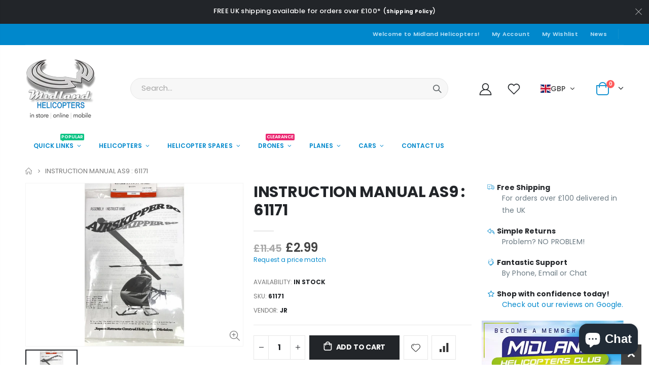

--- FILE ---
content_type: text/html; charset=utf-8
request_url: https://modelhelicopters.co.uk/products/instruction-manual-as9
body_size: 39479
content:
<!doctype html>
<!--[if IE 8]><html class="no-js lt-ie9" lang="en"> <![endif]-->
<!--[if IE 9 ]><html class="ie9 no-js" lang="en"> <![endif]-->
<!--[if (gt IE 9)|!(IE)]><!--> <html class="no-js" lang="en"> <!--<![endif]-->
<head> 
    
  <!-- Google tag (gtag.js) -->
  <script async src="https://www.googletagmanager.com/gtag/js?id=G-9V69FXYDL2"></script>
  <script>
    window.dataLayer = window.dataLayer || [];
    function gtag(){dataLayer.push(arguments);}
    gtag('js', new Date());
  
    gtag('config', 'G-9V69FXYDL2');
  </script>
  <!-- Basic page needs ================================================== -->
  <meta http-equiv="Content-Type" content="text/html; charset=utf-8">
  <link rel="shortcut icon" href="//modelhelicopters.co.uk/cdn/shop/t/7/assets/favicon.png?v=4833266617727971111660639669" type="image/png">
  <link rel="icon" href="//modelhelicopters.co.uk/cdn/shop/t/7/assets/favicon.png?v=4833266617727971111660639669" type="image/png"><title>INSTRUCTION MANUAL AS9 : 61171 - Midland Helicopters</title><meta name="description" content="INSTRUCTION MANUAL AS9"><!-- Helpers ================================================== --><!-- /snippets/social-meta-tags.liquid -->


  <meta property="og:type" content="product">
  <meta property="og:title" content="INSTRUCTION MANUAL AS9 : 61171">
  
  <meta property="og:image" content="http://modelhelicopters.co.uk/cdn/shop/products/61171_grande.jpg?v=1599755226">
  <meta property="og:image:secure_url" content="https://modelhelicopters.co.uk/cdn/shop/products/61171_grande.jpg?v=1599755226">
  
  <meta property="og:price:amount" content="2.99">
  <meta property="og:price:currency" content="GBP">


  <meta property="og:description" content="INSTRUCTION MANUAL AS9">

  <meta property="og:url" content="https://modelhelicopters.co.uk/products/instruction-manual-as9">
  <meta property="og:site_name" content="Midland Helicopters">





<meta name="twitter:card" content="summary">

  <meta name="twitter:title" content="INSTRUCTION MANUAL AS9 : 61171">
  <meta name="twitter:description" content="INSTRUCTION MANUAL AS9">
  <meta name="twitter:image" content="https://modelhelicopters.co.uk/cdn/shop/products/61171_medium.jpg?v=1599755226">
  <meta name="twitter:image:width" content="240">
  <meta name="twitter:image:height" content="240">

<link rel="canonical" href="https://modelhelicopters.co.uk/products/instruction-manual-as9"><meta name="viewport" content="width=device-width, initial-scale=1, minimum-scale=1, maximum-scale=1"><meta name="theme-color" content="">
  <!-- CSS ==================================================+ -->
  <style data-shopify>
  :root {
    --theme-color: #0088cc;    
    --basic-text-color: #777777;
    --basic-color-link: #0088cc; 
    --select-bg-image: url(//modelhelicopters.co.uk/cdn/shop/t/7/assets/select-bg.svg?v=178378774968678360701651657004);

    --product-button-hover-color: #0088cc;
    --button-quickview-color: #0088cc;
    --product-title-color: #222529;
    --product-price-color: #222529;
    --screen-normal: (max-width: 991px);
    --screen-medium: (max-width: 767px);
    --screen-small: (max-width: 575px);
    --screen-x-small: (max-width: 484px); 
    --color-white: #fff;
    --color-black: #000;
    --color-old-price: #a7a7a7; 
    --hot-bg: #62b959;
    --product-sale-bg: #e27c7c;
    --product-sale-text: #fff;
    --font-weight-semilight: 200;
    --font-weight-light: 300;
    --font-weight-normal: 400;
    --font-weight-semibold: 600;
    --font-weight-bold: 700;
    --font-weight-extrabold: 800;  
    --price-slider-color: #333;
  }
  </style>
  <link href="//modelhelicopters.co.uk/cdn/shop/t/7/assets/plugins.css?v=58826214593735965551651656991" rel="stylesheet" type="text/css" media="all" />
  <link href="//modelhelicopters.co.uk/cdn/shop/t/7/assets/ultramegamenu.css?v=68770141833057263381658762057" rel="stylesheet" type="text/css" media="all" />
  <link href="//modelhelicopters.co.uk/cdn/shop/t/7/assets/styles.css?v=9280731978677864941651657012" rel="stylesheet" type="text/css" media="all" />
<link href="//modelhelicopters.co.uk/cdn/shop/t/7/assets/header-type2.css?v=42331660176126045851651656929" rel="stylesheet" type="text/css" media="all" /> <link href="//modelhelicopters.co.uk/cdn/shop/t/7/assets/product-list.css?v=78477012256699694961651656994" rel="stylesheet" type="text/css" media="all" />
  <link href="//modelhelicopters.co.uk/cdn/shop/t/7/assets/responsive.css?v=172664629932058687001651656999" rel="stylesheet" type="text/css" media="all" /> 
  <link href="//modelhelicopters.co.uk/cdn/shop/t/7/assets/config.css?v=44374819447877690571699263879" rel="stylesheet" type="text/css" media="all" />
<!-- Header hook for plugins ================================================== -->
  <script>window.performance && window.performance.mark && window.performance.mark('shopify.content_for_header.start');</script><meta name="google-site-verification" content="BLpYe254_HJtLRjLs8_CoF13J6vo0USkVdQZO_C1IaM">
<meta name="facebook-domain-verification" content="c997va047ispp8mwp1siw9csgj681m">
<meta id="shopify-digital-wallet" name="shopify-digital-wallet" content="/6074466402/digital_wallets/dialog">
<meta name="shopify-checkout-api-token" content="5c26f78d74da99615070e5db246c14f1">
<meta id="in-context-paypal-metadata" data-shop-id="6074466402" data-venmo-supported="false" data-environment="production" data-locale="en_US" data-paypal-v4="true" data-currency="GBP">
<link rel="alternate" type="application/json+oembed" href="https://modelhelicopters.co.uk/products/instruction-manual-as9.oembed">
<script async="async" src="/checkouts/internal/preloads.js?locale=en-GB"></script>
<link rel="preconnect" href="https://shop.app" crossorigin="anonymous">
<script async="async" src="https://shop.app/checkouts/internal/preloads.js?locale=en-GB&shop_id=6074466402" crossorigin="anonymous"></script>
<script id="apple-pay-shop-capabilities" type="application/json">{"shopId":6074466402,"countryCode":"GB","currencyCode":"GBP","merchantCapabilities":["supports3DS"],"merchantId":"gid:\/\/shopify\/Shop\/6074466402","merchantName":"Midland Helicopters","requiredBillingContactFields":["postalAddress","email","phone"],"requiredShippingContactFields":["postalAddress","email","phone"],"shippingType":"shipping","supportedNetworks":["visa","maestro","masterCard","amex","discover","elo"],"total":{"type":"pending","label":"Midland Helicopters","amount":"1.00"},"shopifyPaymentsEnabled":true,"supportsSubscriptions":true}</script>
<script id="shopify-features" type="application/json">{"accessToken":"5c26f78d74da99615070e5db246c14f1","betas":["rich-media-storefront-analytics"],"domain":"modelhelicopters.co.uk","predictiveSearch":true,"shopId":6074466402,"locale":"en"}</script>
<script>var Shopify = Shopify || {};
Shopify.shop = "midheli.myshopify.com";
Shopify.locale = "en";
Shopify.currency = {"active":"GBP","rate":"1.0"};
Shopify.country = "GB";
Shopify.theme = {"name":"Porto4.0","id":129354301640,"schema_name":"Porto","schema_version":"4.0","theme_store_id":null,"role":"main"};
Shopify.theme.handle = "null";
Shopify.theme.style = {"id":null,"handle":null};
Shopify.cdnHost = "modelhelicopters.co.uk/cdn";
Shopify.routes = Shopify.routes || {};
Shopify.routes.root = "/";</script>
<script type="module">!function(o){(o.Shopify=o.Shopify||{}).modules=!0}(window);</script>
<script>!function(o){function n(){var o=[];function n(){o.push(Array.prototype.slice.apply(arguments))}return n.q=o,n}var t=o.Shopify=o.Shopify||{};t.loadFeatures=n(),t.autoloadFeatures=n()}(window);</script>
<script>
  window.ShopifyPay = window.ShopifyPay || {};
  window.ShopifyPay.apiHost = "shop.app\/pay";
  window.ShopifyPay.redirectState = null;
</script>
<script id="shop-js-analytics" type="application/json">{"pageType":"product"}</script>
<script defer="defer" async type="module" src="//modelhelicopters.co.uk/cdn/shopifycloud/shop-js/modules/v2/client.init-shop-cart-sync_DlSlHazZ.en.esm.js"></script>
<script defer="defer" async type="module" src="//modelhelicopters.co.uk/cdn/shopifycloud/shop-js/modules/v2/chunk.common_D16XZWos.esm.js"></script>
<script type="module">
  await import("//modelhelicopters.co.uk/cdn/shopifycloud/shop-js/modules/v2/client.init-shop-cart-sync_DlSlHazZ.en.esm.js");
await import("//modelhelicopters.co.uk/cdn/shopifycloud/shop-js/modules/v2/chunk.common_D16XZWos.esm.js");

  window.Shopify.SignInWithShop?.initShopCartSync?.({"fedCMEnabled":true,"windoidEnabled":true});

</script>
<script>
  window.Shopify = window.Shopify || {};
  if (!window.Shopify.featureAssets) window.Shopify.featureAssets = {};
  window.Shopify.featureAssets['shop-js'] = {"shop-cart-sync":["modules/v2/client.shop-cart-sync_DKWYiEUO.en.esm.js","modules/v2/chunk.common_D16XZWos.esm.js"],"init-fed-cm":["modules/v2/client.init-fed-cm_vfPMjZAC.en.esm.js","modules/v2/chunk.common_D16XZWos.esm.js"],"init-shop-email-lookup-coordinator":["modules/v2/client.init-shop-email-lookup-coordinator_CR38P6MB.en.esm.js","modules/v2/chunk.common_D16XZWos.esm.js"],"init-shop-cart-sync":["modules/v2/client.init-shop-cart-sync_DlSlHazZ.en.esm.js","modules/v2/chunk.common_D16XZWos.esm.js"],"shop-cash-offers":["modules/v2/client.shop-cash-offers_CJw4IQ6B.en.esm.js","modules/v2/chunk.common_D16XZWos.esm.js","modules/v2/chunk.modal_UwFWkumu.esm.js"],"shop-toast-manager":["modules/v2/client.shop-toast-manager_BY778Uv6.en.esm.js","modules/v2/chunk.common_D16XZWos.esm.js"],"init-windoid":["modules/v2/client.init-windoid_DVhZdEm3.en.esm.js","modules/v2/chunk.common_D16XZWos.esm.js"],"shop-button":["modules/v2/client.shop-button_D2ZzKUPa.en.esm.js","modules/v2/chunk.common_D16XZWos.esm.js"],"avatar":["modules/v2/client.avatar_BTnouDA3.en.esm.js"],"init-customer-accounts-sign-up":["modules/v2/client.init-customer-accounts-sign-up_CQZUmjGN.en.esm.js","modules/v2/client.shop-login-button_Cu5K-F7X.en.esm.js","modules/v2/chunk.common_D16XZWos.esm.js","modules/v2/chunk.modal_UwFWkumu.esm.js"],"pay-button":["modules/v2/client.pay-button_CcBqbGU7.en.esm.js","modules/v2/chunk.common_D16XZWos.esm.js"],"init-shop-for-new-customer-accounts":["modules/v2/client.init-shop-for-new-customer-accounts_B5DR5JTE.en.esm.js","modules/v2/client.shop-login-button_Cu5K-F7X.en.esm.js","modules/v2/chunk.common_D16XZWos.esm.js","modules/v2/chunk.modal_UwFWkumu.esm.js"],"shop-login-button":["modules/v2/client.shop-login-button_Cu5K-F7X.en.esm.js","modules/v2/chunk.common_D16XZWos.esm.js","modules/v2/chunk.modal_UwFWkumu.esm.js"],"shop-follow-button":["modules/v2/client.shop-follow-button_BX8Slf17.en.esm.js","modules/v2/chunk.common_D16XZWos.esm.js","modules/v2/chunk.modal_UwFWkumu.esm.js"],"init-customer-accounts":["modules/v2/client.init-customer-accounts_DjKkmQ2w.en.esm.js","modules/v2/client.shop-login-button_Cu5K-F7X.en.esm.js","modules/v2/chunk.common_D16XZWos.esm.js","modules/v2/chunk.modal_UwFWkumu.esm.js"],"lead-capture":["modules/v2/client.lead-capture_ChWCg7nV.en.esm.js","modules/v2/chunk.common_D16XZWos.esm.js","modules/v2/chunk.modal_UwFWkumu.esm.js"],"checkout-modal":["modules/v2/client.checkout-modal_DPnpVyv-.en.esm.js","modules/v2/chunk.common_D16XZWos.esm.js","modules/v2/chunk.modal_UwFWkumu.esm.js"],"shop-login":["modules/v2/client.shop-login_leRXJtcZ.en.esm.js","modules/v2/chunk.common_D16XZWos.esm.js","modules/v2/chunk.modal_UwFWkumu.esm.js"],"payment-terms":["modules/v2/client.payment-terms_Bp9K0NXD.en.esm.js","modules/v2/chunk.common_D16XZWos.esm.js","modules/v2/chunk.modal_UwFWkumu.esm.js"]};
</script>
<script>(function() {
  var isLoaded = false;
  function asyncLoad() {
    if (isLoaded) return;
    isLoaded = true;
    var urls = ["https:\/\/d23dclunsivw3h.cloudfront.net\/redirect-app.js?shop=midheli.myshopify.com","https:\/\/cdn.assortion.com\/app.js?shop=midheli.myshopify.com","https:\/\/s3.eu-west-1.amazonaws.com\/production-klarna-il-shopify-osm\/8e755f2cd988b06805d774c109e399b50f734eee\/midheli.myshopify.com-1727427700684.js?shop=midheli.myshopify.com"];
    for (var i = 0; i < urls.length; i++) {
      var s = document.createElement('script');
      s.type = 'text/javascript';
      s.async = true;
      s.src = urls[i];
      var x = document.getElementsByTagName('script')[0];
      x.parentNode.insertBefore(s, x);
    }
  };
  if(window.attachEvent) {
    window.attachEvent('onload', asyncLoad);
  } else {
    window.addEventListener('load', asyncLoad, false);
  }
})();</script>
<script id="__st">var __st={"a":6074466402,"offset":0,"reqid":"81562b9c-aeed-4387-b103-27a4d08e27dc-1768570461","pageurl":"modelhelicopters.co.uk\/products\/instruction-manual-as9","u":"1a237eaa499a","p":"product","rtyp":"product","rid":4496741924962};</script>
<script>window.ShopifyPaypalV4VisibilityTracking = true;</script>
<script id="captcha-bootstrap">!function(){'use strict';const t='contact',e='account',n='new_comment',o=[[t,t],['blogs',n],['comments',n],[t,'customer']],c=[[e,'customer_login'],[e,'guest_login'],[e,'recover_customer_password'],[e,'create_customer']],r=t=>t.map((([t,e])=>`form[action*='/${t}']:not([data-nocaptcha='true']) input[name='form_type'][value='${e}']`)).join(','),a=t=>()=>t?[...document.querySelectorAll(t)].map((t=>t.form)):[];function s(){const t=[...o],e=r(t);return a(e)}const i='password',u='form_key',d=['recaptcha-v3-token','g-recaptcha-response','h-captcha-response',i],f=()=>{try{return window.sessionStorage}catch{return}},m='__shopify_v',_=t=>t.elements[u];function p(t,e,n=!1){try{const o=window.sessionStorage,c=JSON.parse(o.getItem(e)),{data:r}=function(t){const{data:e,action:n}=t;return t[m]||n?{data:e,action:n}:{data:t,action:n}}(c);for(const[e,n]of Object.entries(r))t.elements[e]&&(t.elements[e].value=n);n&&o.removeItem(e)}catch(o){console.error('form repopulation failed',{error:o})}}const l='form_type',E='cptcha';function T(t){t.dataset[E]=!0}const w=window,h=w.document,L='Shopify',v='ce_forms',y='captcha';let A=!1;((t,e)=>{const n=(g='f06e6c50-85a8-45c8-87d0-21a2b65856fe',I='https://cdn.shopify.com/shopifycloud/storefront-forms-hcaptcha/ce_storefront_forms_captcha_hcaptcha.v1.5.2.iife.js',D={infoText:'Protected by hCaptcha',privacyText:'Privacy',termsText:'Terms'},(t,e,n)=>{const o=w[L][v],c=o.bindForm;if(c)return c(t,g,e,D).then(n);var r;o.q.push([[t,g,e,D],n]),r=I,A||(h.body.append(Object.assign(h.createElement('script'),{id:'captcha-provider',async:!0,src:r})),A=!0)});var g,I,D;w[L]=w[L]||{},w[L][v]=w[L][v]||{},w[L][v].q=[],w[L][y]=w[L][y]||{},w[L][y].protect=function(t,e){n(t,void 0,e),T(t)},Object.freeze(w[L][y]),function(t,e,n,w,h,L){const[v,y,A,g]=function(t,e,n){const i=e?o:[],u=t?c:[],d=[...i,...u],f=r(d),m=r(i),_=r(d.filter((([t,e])=>n.includes(e))));return[a(f),a(m),a(_),s()]}(w,h,L),I=t=>{const e=t.target;return e instanceof HTMLFormElement?e:e&&e.form},D=t=>v().includes(t);t.addEventListener('submit',(t=>{const e=I(t);if(!e)return;const n=D(e)&&!e.dataset.hcaptchaBound&&!e.dataset.recaptchaBound,o=_(e),c=g().includes(e)&&(!o||!o.value);(n||c)&&t.preventDefault(),c&&!n&&(function(t){try{if(!f())return;!function(t){const e=f();if(!e)return;const n=_(t);if(!n)return;const o=n.value;o&&e.removeItem(o)}(t);const e=Array.from(Array(32),(()=>Math.random().toString(36)[2])).join('');!function(t,e){_(t)||t.append(Object.assign(document.createElement('input'),{type:'hidden',name:u})),t.elements[u].value=e}(t,e),function(t,e){const n=f();if(!n)return;const o=[...t.querySelectorAll(`input[type='${i}']`)].map((({name:t})=>t)),c=[...d,...o],r={};for(const[a,s]of new FormData(t).entries())c.includes(a)||(r[a]=s);n.setItem(e,JSON.stringify({[m]:1,action:t.action,data:r}))}(t,e)}catch(e){console.error('failed to persist form',e)}}(e),e.submit())}));const S=(t,e)=>{t&&!t.dataset[E]&&(n(t,e.some((e=>e===t))),T(t))};for(const o of['focusin','change'])t.addEventListener(o,(t=>{const e=I(t);D(e)&&S(e,y())}));const B=e.get('form_key'),M=e.get(l),P=B&&M;t.addEventListener('DOMContentLoaded',(()=>{const t=y();if(P)for(const e of t)e.elements[l].value===M&&p(e,B);[...new Set([...A(),...v().filter((t=>'true'===t.dataset.shopifyCaptcha))])].forEach((e=>S(e,t)))}))}(h,new URLSearchParams(w.location.search),n,t,e,['guest_login'])})(!0,!0)}();</script>
<script integrity="sha256-4kQ18oKyAcykRKYeNunJcIwy7WH5gtpwJnB7kiuLZ1E=" data-source-attribution="shopify.loadfeatures" defer="defer" src="//modelhelicopters.co.uk/cdn/shopifycloud/storefront/assets/storefront/load_feature-a0a9edcb.js" crossorigin="anonymous"></script>
<script crossorigin="anonymous" defer="defer" src="//modelhelicopters.co.uk/cdn/shopifycloud/storefront/assets/shopify_pay/storefront-65b4c6d7.js?v=20250812"></script>
<script data-source-attribution="shopify.dynamic_checkout.dynamic.init">var Shopify=Shopify||{};Shopify.PaymentButton=Shopify.PaymentButton||{isStorefrontPortableWallets:!0,init:function(){window.Shopify.PaymentButton.init=function(){};var t=document.createElement("script");t.src="https://modelhelicopters.co.uk/cdn/shopifycloud/portable-wallets/latest/portable-wallets.en.js",t.type="module",document.head.appendChild(t)}};
</script>
<script data-source-attribution="shopify.dynamic_checkout.buyer_consent">
  function portableWalletsHideBuyerConsent(e){var t=document.getElementById("shopify-buyer-consent"),n=document.getElementById("shopify-subscription-policy-button");t&&n&&(t.classList.add("hidden"),t.setAttribute("aria-hidden","true"),n.removeEventListener("click",e))}function portableWalletsShowBuyerConsent(e){var t=document.getElementById("shopify-buyer-consent"),n=document.getElementById("shopify-subscription-policy-button");t&&n&&(t.classList.remove("hidden"),t.removeAttribute("aria-hidden"),n.addEventListener("click",e))}window.Shopify?.PaymentButton&&(window.Shopify.PaymentButton.hideBuyerConsent=portableWalletsHideBuyerConsent,window.Shopify.PaymentButton.showBuyerConsent=portableWalletsShowBuyerConsent);
</script>
<script data-source-attribution="shopify.dynamic_checkout.cart.bootstrap">document.addEventListener("DOMContentLoaded",(function(){function t(){return document.querySelector("shopify-accelerated-checkout-cart, shopify-accelerated-checkout")}if(t())Shopify.PaymentButton.init();else{new MutationObserver((function(e,n){t()&&(Shopify.PaymentButton.init(),n.disconnect())})).observe(document.body,{childList:!0,subtree:!0})}}));
</script>
<script id='scb4127' type='text/javascript' async='' src='https://modelhelicopters.co.uk/cdn/shopifycloud/privacy-banner/storefront-banner.js'></script><link id="shopify-accelerated-checkout-styles" rel="stylesheet" media="screen" href="https://modelhelicopters.co.uk/cdn/shopifycloud/portable-wallets/latest/accelerated-checkout-backwards-compat.css" crossorigin="anonymous">
<style id="shopify-accelerated-checkout-cart">
        #shopify-buyer-consent {
  margin-top: 1em;
  display: inline-block;
  width: 100%;
}

#shopify-buyer-consent.hidden {
  display: none;
}

#shopify-subscription-policy-button {
  background: none;
  border: none;
  padding: 0;
  text-decoration: underline;
  font-size: inherit;
  cursor: pointer;
}

#shopify-subscription-policy-button::before {
  box-shadow: none;
}

      </style>

<script>window.performance && window.performance.mark && window.performance.mark('shopify.content_for_header.end');</script>
<!-- /snippets/oldIE-js.liquid -->


<!--[if lt IE 9]>
<script src="//cdnjs.cloudflare.com/ajax/libs/html5shiv/3.7.2/html5shiv.min.js" type="text/javascript"></script>
<script src="//modelhelicopters.co.uk/cdn/shop/t/7/assets/respond.min.js?v=52248677837542619231651656999" type="text/javascript"></script>
<link href="//modelhelicopters.co.uk/cdn/shop/t/7/assets/respond-proxy.html" id="respond-proxy" rel="respond-proxy" />
<link href="//modelhelicopters.co.uk/search?q=3c79085652f25f05554b2a093e91ed6f" id="respond-redirect" rel="respond-redirect" />
<script src="//modelhelicopters.co.uk/search?q=3c79085652f25f05554b2a093e91ed6f" type="text/javascript"></script>
<![endif]-->

<script src="//modelhelicopters.co.uk/cdn/shop/t/7/assets/vendor.js?v=101386163515925355001651657017" type="text/javascript"></script>
<!-- Import custom fonts ====================================================== --><link href="//fonts.googleapis.com/css?family=Poppins:200italic,300italic,400italic,600italic,700italic,800italic,700,200,300,600,800,400&amp;subset=cyrillic-ext,greek-ext,latin,latin-ext,cyrillic,greek,vietnamese" rel='stylesheet' type='text/css'><link href="//fonts.googleapis.com/css?family=Poppins:200italic,300italic,400italic,600italic,700italic,800italic,700,200,300,600,800,400&amp;subset=cyrillic-ext,greek-ext,latin,latin-ext,cyrillic,greek,vietnamese" rel='stylesheet' type='text/css'><link href="//fonts.googleapis.com/css?family=Poppins:200italic,300italic,400italic,500italic,600italic,700italic,800italic,700,200,300,600,800,400,500&amp;subset=cyrillic-ext,greek-ext,latin,latin-ext,cyrillic,greek,vietnamese" rel='stylesheet' type='text/css'><script type="text/javascript"> 
    var asset_url = '//modelhelicopters.co.uk/cdn/shop/t/7/assets//?4212';
    var routes_url = '/';
    var money_format = '<span class="money"><span class=glc-money>£{{amount}}</span></span>'; 
  </script>  
  <style>
    h3,h2 { 
    font-weight: 700;
}
h1, h2, h3, h4, h5, h6 {
    color: #222529; 
letter-spacing: normal;
}
h3 {
margin: 0 0 20px 0;
}
h4,h5,h6 {
margin: 0 0 14px 0;
}
body {
    line-height: 24px;
}
p { 
    letter-spacing: .14px;
    line-height: 24px;
    margin: 0 0 1.25rem;
}
b, strong {
    font-weight: 700;
}
.ls-n-20 {
    letter-spacing: -.02em;
}
.ls-80 {
    letter-spacing: .08em;
}
.m-l-xs {
    margin-left: 5px!important;
}
.align-right {
    text-align: right;
}
.align-left {
    text-align: left;
}
h2.vc_custom_heading {
    font-family: 'Segoe Script','Savoye LET';
}
html .heading-light, html .lnk-light, html .text-color-light {
    color: #ffffff;
}
html .heading-dark, html .lnk-dark, html .text-color-dark {
    color: #222529;
}
html .heading-secondary, html .lnk-secondary, html .text-color-secondary {
    color: #ff7272;
}
html .background-color-secondary {
    background-color: #ff7272;
}
.f-left, .pull-left {
    float: left;
}
.d-inline-block {
    display: inline-block;
}
.coupon-sale-text {
    transform: rotate(-2deg);
    letter-spacing: -.02em;
    position: relative;
    font-weight: 700;
}
.coupon-sale-text b {
    display: inline-block;
    font-size: 1.6em;
    padding: 4px 8px;
    background: none;
}
sup {
    font-size: 50%;
} 
.btn, .btn-button {
    font-family: Poppins;
    letter-spacing: .01em;
    font-weight: 700;
    border-radius: 0; 
    line-height: 1.42857;
}
html .btn-dark {
    color: #fff;
    background-color: #222529;
    border-color: #222529 #222529 #0b0c0e;
}
.btn-modern {
    font-size: .8125rem;
    padding: 1em 2.8em;
}
.btn-flat {
    padding: 0 !important;
    background: none !important;
    border: none !important;
    border-bottom: 1px solid transparent !important;
    box-shadow: none !important;
    text-transform: uppercase;
    font-size: 12px;
}
.main-navigation .top-navigation.side-menu>li.menu-custom-item {
    margin-top: 0;
}
.main-navigation .top-navigation.side-menu>li.menu-custom-item a.level-top {
    margin-bottom: -1px;
}
.header-wrapper .top-navigation li.level0 a.level-top i.category-icon {display: none;}
.main-navigation .top-navigation.side-menu li.level0 a.level-top {
text-transform: inherit;
    font-size: 14px; 
font-weight: 500;
}
.header-container.type1 .top-navigation li.level0 a.level-top { 
    letter-spacing: -.3px;
}
.main-navigation .top-navigation.side-menu li.level0 a.level-top { 
    font-size: 14px;
}
.owl-carousel.nav-inside-left .owl-dots {
    left: 5.5%;
    bottom: 2rem;
}
.slideshow .item {
    height: 428px;
    padding: 0 !important;
} 
.slideshow.owl-carousel.dots-style-1 .owl-dots span {
border-color: #222529;
color: #222529;
}
.content-container .has-content-pos {
    font-size: 10px; 
} 
.homepage-bar {
  border: 0;
}
.homepage-bar .row {margin: 0;}
.homepage-bar .block_content {
     border: #e7e7e7 solid 1px;
} 
.homepage-bar [class^="col-lg-"]{
border-left: 1px solid #fff;
margin: 11.5px 0;
padding-top: 13px;
padding-bottom: 13px;
padding-left: 0;
padding-right: 0;
} 
.homepage-bar [class^='col-md-'] i, .homepage-bar [class^='col-lg-'] i { 
    font-size: 35px; 
}
.homepage-bar .text-area h3 {
    margin: 0;
    font-size: 14px !important;
    font-weight: 700;
    line-height: 1 !important;
    margin-bottom: 3px !important;
}
.homepage-bar .text-area p {
    font-family: Poppins;
    margin: 0;
    font-size: 13px !important;
    font-weight: 300;
    color: #777 !important;
    line-height: 1.2 !important;
}  
.brands-slider .owl-carousel.owl-carousel-lazy .item { 
    justify-content: center;
}
.full-width-image-banner {
  margin: 0;
}   
.footer-wrapper p { 
    line-height: 24px;
    letter-spacing: .065px;
}
.footer-wrapper .footer-middle{
    padding-top: 4rem;
    padding-bottom: 1.5rem;
}
.footer-wrapper .footer-middle .footer-ribbon {
    padding: 10px 20px 6px;
    top: 0;
    margin: 0;
    transform: translateY(-16px);
    font-size: 1.6em;
    line-height: 24px;
}
.footer-middle .footer-ribbon span {
    font-size: inherit;
}
.main-container .main-breadcrumbs{
border: 0;
} 
.product-view .product-shop .actions a.link-wishlist, .product-view .product-shop .actions a.link-compare { 
    width: 43px;
    height: 43px;
    line-height: 41px;
}
.product-view .product-shop .middle-product-detail .product-type-data .price-box .price{
font-family:'Oswald';
}
.product-view .add-to-links .link-wishlist i:before {
    content: '\e889';
} 
.main-container .pagenav-wrap .pagination .pagination-page li a:hover{
    background: transparent;
    color: inherit;
    border-color: #ccc;
}
.main-container .pagenav-wrap .pagination .pagination-page li.active span{
 background: transparent;
    color: inherit;
}
.icon-right-dir:before {
  content: '\e81a';
}
.main-container .pagenav-wrap .pagination .pagination-page li.text a:hover {
  color: inherit;
} 
.product-view .product-options-bottom {
  border-bottom: 1px solid #ebebeb;
}
.template-blog .owl-dots{
  position: absolute;
  left: 0;
  right: 0;
  bottom: 0;
}
.main-container .login_content h2{
  text-transform: none;
}
.main-container .checkout-cart .checkout-info .shipping h2 a.collapsed:after {
        content: '\e81c';
    border: 0;
    color: #21293c;
    font-size: 17px;
    background-color: transparent;
}
.main-container .checkout-cart .checkout-info .shipping h2 a:after {
    content: '\e81b';
border: 0;
    color: #21293c;
    font-size: 17px;
    background-color: transparent;
}
.main-container .checkout-cart .checkout-info .shipping h2:hover a:after {
    background-color: transparent;
    border: 0;
    color: #21293c;
}
.main-container .checkout-cart .checkout-info .shipping h2, .main-container .checkout-cart .checkout-info .shipping .shipping-form .shipping-calculator-wrapper{
border-radius: 0;
} 
.top-navigation li.level0.static-dropdown .mega-columns ul.level0 li.level1.groups.item{
width: 50%;
}  
.section-title {
color:#313131;
font-size: 1rem;
    letter-spacing: -.02em;
line-height: 1.4;
    font-weight: 700;
margin-bottom: 15px;
}
.product-details a {
color:#222529;
}
.price {
    color: #444;
}
ul.product_list_widget li .product-details .amount {color:#444;}

.footer-wrapper, .footer-wrapper p {
    font-size: 13px;
    line-height: 24px;
    letter-spacing: .065px;
} 
.footer-middle .widget-wrapper {
margin-bottom: 20px;
}
.footer-middle .info-footer .footer-block-title h3 {
    margin: 0 0 15px;
    font-size: .9375rem;
    font-weight: 600;
    line-height: 1.4;
}
.footer-middle b {font-weight: 400;}
.footer-middle ul.contact-info li span {
line-height: 24px;
}
.footer-wrapper .share-links a {
    width: 40px;
    height: 40px;
    border-radius: 20px !important;
    border: 1px solid #313438;
    box-shadow: none;margin: 2px;
    color: #fff;
    font-size: 14px;
}
.footer-bottom { 
    padding: 21px 0; 
}
.footer-wrapper .footer-bottom address { 
    margin-left: 0;
    font-size: .9em;
} 
.footer-wrapper .footer-bottom .container::before {
    top: -21px;
background-color: #313438;
}

/* Sidebar Related - CSS  | Starts | Don't Remove */

.sidebar .canvas-inner > div:not(.block-layered-nav), .sidebar .canvas-inner .narrow-item {
    padding: 20px;
    border-bottom: 1px solid #e7e7e7;
}

.sidebar .block .block-title {
    color: #313131;
    font-size: 15px;
    font-weight: 600;
    line-height: 1.4;
    text-transform: uppercase;
}

.sidebar .block .block-title h3 {
    margin: 0;
    font-size: inherit;
    font-weight: inherit;
    line-height: inherit;
}

.sidebar-toogle .block-title .collapse, .sidebar-cate-toogle .block-title .collapse {
    display: none !important;
    width: 1.8571em;
    height: 1.8571em;
    line-height: 1.7572em;
    position: absolute;
    right: -7px;
    top: 50%;
    margin-top: -0.9em;
    padding: 0;
    cursor: pointer;
    text-align: center;
    transition: .25s;
    text-indent: -9999px;
}

.sidebar .icon-up-dir::before {
    content: '\e81b' !important;
}

.sidebar .icon-down-dir::before {
    content: '\e81c' !important;
}

.sidebar-toogle .block-title .collapse:after, .sidebar-cate-toogle .block-title .collapse:after {
    width: 10px;
    height: 2px;
    margin-left: -5px;
    margin-top: -1px;
}

.sidebar-toogle .block-title .collapse:before, .sidebar-toogle .block-title .collapse:after, .sidebar-cate-toogle .block-title .collapse:before, .sidebar-cate-toogle .block-title .collapse:after {
    content: '';
    position: absolute;
    left: 50%;
    top: 50%;
    background: #222529;
}

.sidebar .block .layer-filter:last-child, .sidebar .block .block-content:last-child {
    padding-bottom: 0;
}

.sidebar .block .layer-filter, .sidebar .block .block-content {
    overflow: hidden;
    padding: 0.6631em 0;
    margin: 0;
}

.sidebar .block-content > ul li {
    padding: 0;
    border: 0;
    line-height: 24px;
}

.sidebar .block-content > ul li a {
    color: #777;
    font-size: 14px;
    font-weight: 500;
    line-height: inherit;
    padding: 4px 0;
}

.sidebar .block-content ul li span {
    top: 5.5px;
    right: -2.5px;
}

.sidebar .block-content ul li .collapse::after {
    content: '\e81c' !important;
}

.sidebar .block-content ul li .collapse::after, .sidebar .block-content ul li .expand::after {
    padding: 0;
    color: #222529;
    font-size: 14px;
    text-align: center;
}

.sidebar .block-content > ul li ul {
    padding-left: 1.0714em;
}
/* Sidebar Related - CSS  | Ends | Don't Remove */


/* COLLECTION LIST PAGE - CSS | STARTS | DON'T REMOVE */

.main-container .collection-main .products-grid li .product-top span.thumb-info-title {
    position: absolute !important;
    bottom: 10% !important;
    left: 0 !important;
    max-width: 90% !important;
    padding: 9px 11px !important;
    transition: all .3s !important;
    background: rgba(23,23,23,.8) !important;
    color: #fff !important;
    font-size: 18px !important;
    font-weight: 700 !important;
    letter-spacing: -1px !important;
    text-shadow: 1px 1px 1px rgb(0 0 0 / 20%) !important;
    text-transform: uppercase !important;
    z-index: 2 !important;
}

.main-container .collection-main .products-grid li .product-top span.thumb-info-title h3 {
    margin: 0 !important;
    padding: 0 !important;
    color: inherit !important;
    font-size: 1em !important;
    font-weight: inherit !important;
    line-height: inherit !important;
    text-transform: uppercase !important;
}

.main-container .collection-main .products-grid li .product-top span.thumb-info-title h3 a {
    color: #fff !important;
    letter-spacing: normal !important;
}

.main-container .collection-main .products-grid li .product-top span.thumb-info-title span.thumb-info-type {
    display: inline-block !important;
    margin: 8px -2px -15px !important;
    padding: 2px 9px !important;
    float: left !important;
    border-radius: 0 !important;
    background-color: #65829d !important;
    font-size: 12px !important;
    font-weight: 400 !important;
    letter-spacing: 0 !important;
    line-height: 24px !important;
    text-transform: none !important;
    z-index: 2 !important;
}

.main-container .collection-main .products-grid.columns3 li {
    margin-bottom: 1.4286em !important;
    padding: 0 9px !important;
}

.main-container .collection-main .products-grid li .product-top {
    position: relative !important;
    overflow: hidden !important;
}

.main-container .collection-main .products-grid li .product-top a img {
    width: 100% !important;
    transition: all .3s ease !important;
}

.main-container .collection-main .products-grid li .product-top a:hover img {
    transform: scale(1.1) !important;
}

/* COLLECTION LIST PAGE - CSS | ENDS | DON'T REMOVE */

.slide-bg {
    background-size: contain !important;
}
    @media (max-width: 768px) {
.slideshow .item {
    height: 100px !important;
}

.slide-bg {
    top: -110px !important;
    background-size: contain !important;
}
}

@media(min-width: 992px){
.header-container.type1 .search-area .search-extended {
    border: none; 
}
}
@media(max-width: 991px){
.footer-middle .social-icons {margin-bottom: 15px;}
}
@media (max-width: 767px) {
.site-logo img {
    max-width: 88px !important;
}
}

/* -- Responsive video embed -- */
.responsive-video {
  padding-bottom: 56.25%; /* for 16:9 ratio */
  padding-top: 25px;
  position: relative;
  height: 0;
}
.responsive-video iframe,
.responsive-video object,
.responsive-video embed {
  position: absolute;
  top: 0;
  left: 0;
  width: 100%;
  height: 100%;
}

/* Shipping rates list */
ul#shipping-rates li {
  margin: 0 0 10px 0;
}

/* Remove admin bar footer */
#admin-bar-iframe{display:none!important;}

/* Fix Product Description UL margin */
.product-view .product-tabs .tab-content ul {
	margin-bottom: 20px;
}

/* Fix margin for collection page banner */
.collection-main-banner {
	margin-bottom: 20px;
}
    img[class*="glc"] {
      opacity: 1 !important;
    }
  </style>
  <link href="//cdnjs.cloudflare.com/ajax/libs/font-awesome/6.4.2/css/all.min.css" rel="stylesheet" type="text/css" media="all" />
  <script shopify_url="midheli.myshopify.com" defer="defer" src="https://shopify-qode.s3.us-east-2.amazonaws.com/google-review-assets/gr-extension.min.js"></script>
  <link href="https://shopify-qode.s3.us-east-2.amazonaws.com/google-review-assets/gr-extension.min.css" rel="stylesheet" type="text/css">
<!-- BEGIN app block: shopify://apps/geolocation-glc/blocks/selector/e347b539-0714-46e4-9e69-23a73992ae3a --><script>
    (function(){
        function logChangesGLC(mutations, observer) {
            let evaluateGLC = document.evaluate('//*[text()[contains(.,"glc-money")]]',document,null,XPathResult.ORDERED_NODE_SNAPSHOT_TYPE,null);
            for (let iGLC = 0; iGLC < evaluateGLC.snapshotLength; iGLC++) {
                let elGLC = evaluateGLC.snapshotItem(iGLC);
                let innerHtmlGLC = elGLC?.innerHTML ? elGLC.innerHTML : "";
                if(innerHtmlGLC && !["SCRIPT", "LINK", "STYLE", "NOSCRIPT"].includes(elGLC.nodeName)){
                    elGLC.innerHTML = innerHtmlGLC.replaceAll("&lt;", "<").replaceAll("&gt;", ">");
                }
            }
        }
        const observerGLC = new MutationObserver(logChangesGLC);
        observerGLC.observe(document.documentElement, { subtree : true, childList: true });
    })();

    window._gelacyStore = {
        ...(window._gelacyStore || {}),
        pageType: "product",
        currenciesEnabled: [],
        currency: {
          code: 'GBP',
          symbol: '£',
          name: 'British Pound',
          active: 'GBP',
          rate: ''
        },
        product: {
          id: '4496741924962',
        },
        moneyWithCurrencyFormat: "<span class=glc-money>£{{amount}} GBP</span>",
        moneyFormat: "<span class=glc-money>£{{amount}}</span>",
        currencyCodeEnabled: '',
        shop: "modelhelicopters.co.uk",
        locale: "en",
        country: "GB",
        designMode: false,
        theme: {},
        cdnHost: "",
        routes: { "root": "/" },
        market: {
            id: "525304008",
            handle: "gb"
        },
        enabledLocales: [{"shop_locale":{"locale":"en","enabled":true,"primary":true,"published":true}}],
    };
    
        _gelacyStore.currenciesEnabled.push("AED");
    
        _gelacyStore.currenciesEnabled.push("AFN");
    
        _gelacyStore.currenciesEnabled.push("ALL");
    
        _gelacyStore.currenciesEnabled.push("AMD");
    
        _gelacyStore.currenciesEnabled.push("ANG");
    
        _gelacyStore.currenciesEnabled.push("AUD");
    
        _gelacyStore.currenciesEnabled.push("AWG");
    
        _gelacyStore.currenciesEnabled.push("AZN");
    
        _gelacyStore.currenciesEnabled.push("BAM");
    
        _gelacyStore.currenciesEnabled.push("BBD");
    
        _gelacyStore.currenciesEnabled.push("BDT");
    
        _gelacyStore.currenciesEnabled.push("BIF");
    
        _gelacyStore.currenciesEnabled.push("BND");
    
        _gelacyStore.currenciesEnabled.push("BOB");
    
        _gelacyStore.currenciesEnabled.push("BRL");
    
        _gelacyStore.currenciesEnabled.push("BSD");
    
        _gelacyStore.currenciesEnabled.push("BWP");
    
        _gelacyStore.currenciesEnabled.push("BZD");
    
        _gelacyStore.currenciesEnabled.push("CAD");
    
        _gelacyStore.currenciesEnabled.push("CDF");
    
        _gelacyStore.currenciesEnabled.push("CHF");
    
        _gelacyStore.currenciesEnabled.push("CNY");
    
        _gelacyStore.currenciesEnabled.push("CRC");
    
        _gelacyStore.currenciesEnabled.push("CVE");
    
        _gelacyStore.currenciesEnabled.push("CZK");
    
        _gelacyStore.currenciesEnabled.push("DJF");
    
        _gelacyStore.currenciesEnabled.push("DKK");
    
        _gelacyStore.currenciesEnabled.push("DOP");
    
        _gelacyStore.currenciesEnabled.push("DZD");
    
        _gelacyStore.currenciesEnabled.push("EGP");
    
        _gelacyStore.currenciesEnabled.push("ETB");
    
        _gelacyStore.currenciesEnabled.push("EUR");
    
        _gelacyStore.currenciesEnabled.push("FJD");
    
        _gelacyStore.currenciesEnabled.push("FKP");
    
        _gelacyStore.currenciesEnabled.push("GBP");
    
        _gelacyStore.currenciesEnabled.push("GMD");
    
        _gelacyStore.currenciesEnabled.push("GNF");
    
        _gelacyStore.currenciesEnabled.push("GTQ");
    
        _gelacyStore.currenciesEnabled.push("GYD");
    
        _gelacyStore.currenciesEnabled.push("HKD");
    
        _gelacyStore.currenciesEnabled.push("HNL");
    
        _gelacyStore.currenciesEnabled.push("HUF");
    
        _gelacyStore.currenciesEnabled.push("IDR");
    
        _gelacyStore.currenciesEnabled.push("ILS");
    
        _gelacyStore.currenciesEnabled.push("INR");
    
        _gelacyStore.currenciesEnabled.push("ISK");
    
        _gelacyStore.currenciesEnabled.push("JMD");
    
        _gelacyStore.currenciesEnabled.push("JPY");
    
        _gelacyStore.currenciesEnabled.push("KES");
    
        _gelacyStore.currenciesEnabled.push("KGS");
    
        _gelacyStore.currenciesEnabled.push("KHR");
    
        _gelacyStore.currenciesEnabled.push("KMF");
    
        _gelacyStore.currenciesEnabled.push("KRW");
    
        _gelacyStore.currenciesEnabled.push("KYD");
    
        _gelacyStore.currenciesEnabled.push("KZT");
    
        _gelacyStore.currenciesEnabled.push("LAK");
    
        _gelacyStore.currenciesEnabled.push("LBP");
    
        _gelacyStore.currenciesEnabled.push("LKR");
    
        _gelacyStore.currenciesEnabled.push("MAD");
    
        _gelacyStore.currenciesEnabled.push("MDL");
    
        _gelacyStore.currenciesEnabled.push("MKD");
    
        _gelacyStore.currenciesEnabled.push("MMK");
    
        _gelacyStore.currenciesEnabled.push("MNT");
    
        _gelacyStore.currenciesEnabled.push("MOP");
    
        _gelacyStore.currenciesEnabled.push("MUR");
    
        _gelacyStore.currenciesEnabled.push("MVR");
    
        _gelacyStore.currenciesEnabled.push("MWK");
    
        _gelacyStore.currenciesEnabled.push("MXN");
    
        _gelacyStore.currenciesEnabled.push("MYR");
    
        _gelacyStore.currenciesEnabled.push("NGN");
    
        _gelacyStore.currenciesEnabled.push("NIO");
    
        _gelacyStore.currenciesEnabled.push("NPR");
    
        _gelacyStore.currenciesEnabled.push("NZD");
    
        _gelacyStore.currenciesEnabled.push("PEN");
    
        _gelacyStore.currenciesEnabled.push("PGK");
    
        _gelacyStore.currenciesEnabled.push("PHP");
    
        _gelacyStore.currenciesEnabled.push("PKR");
    
        _gelacyStore.currenciesEnabled.push("PLN");
    
        _gelacyStore.currenciesEnabled.push("PYG");
    
        _gelacyStore.currenciesEnabled.push("QAR");
    
        _gelacyStore.currenciesEnabled.push("RON");
    
        _gelacyStore.currenciesEnabled.push("RSD");
    
        _gelacyStore.currenciesEnabled.push("RWF");
    
        _gelacyStore.currenciesEnabled.push("SAR");
    
        _gelacyStore.currenciesEnabled.push("SBD");
    
        _gelacyStore.currenciesEnabled.push("SEK");
    
        _gelacyStore.currenciesEnabled.push("SGD");
    
        _gelacyStore.currenciesEnabled.push("SHP");
    
        _gelacyStore.currenciesEnabled.push("SLL");
    
        _gelacyStore.currenciesEnabled.push("STD");
    
        _gelacyStore.currenciesEnabled.push("THB");
    
        _gelacyStore.currenciesEnabled.push("TJS");
    
        _gelacyStore.currenciesEnabled.push("TOP");
    
        _gelacyStore.currenciesEnabled.push("TTD");
    
        _gelacyStore.currenciesEnabled.push("TWD");
    
        _gelacyStore.currenciesEnabled.push("TZS");
    
        _gelacyStore.currenciesEnabled.push("UAH");
    
        _gelacyStore.currenciesEnabled.push("UGX");
    
        _gelacyStore.currenciesEnabled.push("USD");
    
        _gelacyStore.currenciesEnabled.push("UYU");
    
        _gelacyStore.currenciesEnabled.push("UZS");
    
        _gelacyStore.currenciesEnabled.push("VND");
    
        _gelacyStore.currenciesEnabled.push("VUV");
    
        _gelacyStore.currenciesEnabled.push("WST");
    
        _gelacyStore.currenciesEnabled.push("XAF");
    
        _gelacyStore.currenciesEnabled.push("XCD");
    
        _gelacyStore.currenciesEnabled.push("XOF");
    
        _gelacyStore.currenciesEnabled.push("XPF");
    
        _gelacyStore.currenciesEnabled.push("YER");
    
</script>


<!-- END app block --><!-- BEGIN app block: shopify://apps/assortion/blocks/app-embed/5588d7f9-a5bc-4f4a-9c54-39b7e081dd23 --><script src='https://cdn.assortion.com/app.js?shop=midheli.myshopify.com' defer></script>
<script>
  window.Assortion = {
    initialized: false,
    shop: {
      domain:"midheli.myshopify.com"
    },
    customer: {
      isB2B: false
      
    },
    disabled: window.disableAssortion || false,
    disable: function() {
      this.disabled = true;
      if (this.initialized && this.unmount) this.unmount();
    },
    marketId: '525304008'
  };
</script>

<!-- END app block --><script src="https://cdn.shopify.com/extensions/019bc08a-fcff-73cb-ad50-3f8504d69d8b/glc-ext-159/assets/gelacy.js" type="text/javascript" defer="defer"></script>
<link href="https://cdn.shopify.com/extensions/019bc08a-fcff-73cb-ad50-3f8504d69d8b/glc-ext-159/assets/gelacy.css" rel="stylesheet" type="text/css" media="all">
<script src="https://cdn.shopify.com/extensions/7bc9bb47-adfa-4267-963e-cadee5096caf/inbox-1252/assets/inbox-chat-loader.js" type="text/javascript" defer="defer"></script>
<script src="https://cdn.shopify.com/extensions/6da6ffdd-cf2b-4a18-80e5-578ff81399ca/klarna-on-site-messaging-33/assets/index.js" type="text/javascript" defer="defer"></script>
<link href="https://monorail-edge.shopifysvc.com" rel="dns-prefetch">
<script>(function(){if ("sendBeacon" in navigator && "performance" in window) {try {var session_token_from_headers = performance.getEntriesByType('navigation')[0].serverTiming.find(x => x.name == '_s').description;} catch {var session_token_from_headers = undefined;}var session_cookie_matches = document.cookie.match(/_shopify_s=([^;]*)/);var session_token_from_cookie = session_cookie_matches && session_cookie_matches.length === 2 ? session_cookie_matches[1] : "";var session_token = session_token_from_headers || session_token_from_cookie || "";function handle_abandonment_event(e) {var entries = performance.getEntries().filter(function(entry) {return /monorail-edge.shopifysvc.com/.test(entry.name);});if (!window.abandonment_tracked && entries.length === 0) {window.abandonment_tracked = true;var currentMs = Date.now();var navigation_start = performance.timing.navigationStart;var payload = {shop_id: 6074466402,url: window.location.href,navigation_start,duration: currentMs - navigation_start,session_token,page_type: "product"};window.navigator.sendBeacon("https://monorail-edge.shopifysvc.com/v1/produce", JSON.stringify({schema_id: "online_store_buyer_site_abandonment/1.1",payload: payload,metadata: {event_created_at_ms: currentMs,event_sent_at_ms: currentMs}}));}}window.addEventListener('pagehide', handle_abandonment_event);}}());</script>
<script id="web-pixels-manager-setup">(function e(e,d,r,n,o){if(void 0===o&&(o={}),!Boolean(null===(a=null===(i=window.Shopify)||void 0===i?void 0:i.analytics)||void 0===a?void 0:a.replayQueue)){var i,a;window.Shopify=window.Shopify||{};var t=window.Shopify;t.analytics=t.analytics||{};var s=t.analytics;s.replayQueue=[],s.publish=function(e,d,r){return s.replayQueue.push([e,d,r]),!0};try{self.performance.mark("wpm:start")}catch(e){}var l=function(){var e={modern:/Edge?\/(1{2}[4-9]|1[2-9]\d|[2-9]\d{2}|\d{4,})\.\d+(\.\d+|)|Firefox\/(1{2}[4-9]|1[2-9]\d|[2-9]\d{2}|\d{4,})\.\d+(\.\d+|)|Chrom(ium|e)\/(9{2}|\d{3,})\.\d+(\.\d+|)|(Maci|X1{2}).+ Version\/(15\.\d+|(1[6-9]|[2-9]\d|\d{3,})\.\d+)([,.]\d+|)( \(\w+\)|)( Mobile\/\w+|) Safari\/|Chrome.+OPR\/(9{2}|\d{3,})\.\d+\.\d+|(CPU[ +]OS|iPhone[ +]OS|CPU[ +]iPhone|CPU IPhone OS|CPU iPad OS)[ +]+(15[._]\d+|(1[6-9]|[2-9]\d|\d{3,})[._]\d+)([._]\d+|)|Android:?[ /-](13[3-9]|1[4-9]\d|[2-9]\d{2}|\d{4,})(\.\d+|)(\.\d+|)|Android.+Firefox\/(13[5-9]|1[4-9]\d|[2-9]\d{2}|\d{4,})\.\d+(\.\d+|)|Android.+Chrom(ium|e)\/(13[3-9]|1[4-9]\d|[2-9]\d{2}|\d{4,})\.\d+(\.\d+|)|SamsungBrowser\/([2-9]\d|\d{3,})\.\d+/,legacy:/Edge?\/(1[6-9]|[2-9]\d|\d{3,})\.\d+(\.\d+|)|Firefox\/(5[4-9]|[6-9]\d|\d{3,})\.\d+(\.\d+|)|Chrom(ium|e)\/(5[1-9]|[6-9]\d|\d{3,})\.\d+(\.\d+|)([\d.]+$|.*Safari\/(?![\d.]+ Edge\/[\d.]+$))|(Maci|X1{2}).+ Version\/(10\.\d+|(1[1-9]|[2-9]\d|\d{3,})\.\d+)([,.]\d+|)( \(\w+\)|)( Mobile\/\w+|) Safari\/|Chrome.+OPR\/(3[89]|[4-9]\d|\d{3,})\.\d+\.\d+|(CPU[ +]OS|iPhone[ +]OS|CPU[ +]iPhone|CPU IPhone OS|CPU iPad OS)[ +]+(10[._]\d+|(1[1-9]|[2-9]\d|\d{3,})[._]\d+)([._]\d+|)|Android:?[ /-](13[3-9]|1[4-9]\d|[2-9]\d{2}|\d{4,})(\.\d+|)(\.\d+|)|Mobile Safari.+OPR\/([89]\d|\d{3,})\.\d+\.\d+|Android.+Firefox\/(13[5-9]|1[4-9]\d|[2-9]\d{2}|\d{4,})\.\d+(\.\d+|)|Android.+Chrom(ium|e)\/(13[3-9]|1[4-9]\d|[2-9]\d{2}|\d{4,})\.\d+(\.\d+|)|Android.+(UC? ?Browser|UCWEB|U3)[ /]?(15\.([5-9]|\d{2,})|(1[6-9]|[2-9]\d|\d{3,})\.\d+)\.\d+|SamsungBrowser\/(5\.\d+|([6-9]|\d{2,})\.\d+)|Android.+MQ{2}Browser\/(14(\.(9|\d{2,})|)|(1[5-9]|[2-9]\d|\d{3,})(\.\d+|))(\.\d+|)|K[Aa][Ii]OS\/(3\.\d+|([4-9]|\d{2,})\.\d+)(\.\d+|)/},d=e.modern,r=e.legacy,n=navigator.userAgent;return n.match(d)?"modern":n.match(r)?"legacy":"unknown"}(),u="modern"===l?"modern":"legacy",c=(null!=n?n:{modern:"",legacy:""})[u],f=function(e){return[e.baseUrl,"/wpm","/b",e.hashVersion,"modern"===e.buildTarget?"m":"l",".js"].join("")}({baseUrl:d,hashVersion:r,buildTarget:u}),m=function(e){var d=e.version,r=e.bundleTarget,n=e.surface,o=e.pageUrl,i=e.monorailEndpoint;return{emit:function(e){var a=e.status,t=e.errorMsg,s=(new Date).getTime(),l=JSON.stringify({metadata:{event_sent_at_ms:s},events:[{schema_id:"web_pixels_manager_load/3.1",payload:{version:d,bundle_target:r,page_url:o,status:a,surface:n,error_msg:t},metadata:{event_created_at_ms:s}}]});if(!i)return console&&console.warn&&console.warn("[Web Pixels Manager] No Monorail endpoint provided, skipping logging."),!1;try{return self.navigator.sendBeacon.bind(self.navigator)(i,l)}catch(e){}var u=new XMLHttpRequest;try{return u.open("POST",i,!0),u.setRequestHeader("Content-Type","text/plain"),u.send(l),!0}catch(e){return console&&console.warn&&console.warn("[Web Pixels Manager] Got an unhandled error while logging to Monorail."),!1}}}}({version:r,bundleTarget:l,surface:e.surface,pageUrl:self.location.href,monorailEndpoint:e.monorailEndpoint});try{o.browserTarget=l,function(e){var d=e.src,r=e.async,n=void 0===r||r,o=e.onload,i=e.onerror,a=e.sri,t=e.scriptDataAttributes,s=void 0===t?{}:t,l=document.createElement("script"),u=document.querySelector("head"),c=document.querySelector("body");if(l.async=n,l.src=d,a&&(l.integrity=a,l.crossOrigin="anonymous"),s)for(var f in s)if(Object.prototype.hasOwnProperty.call(s,f))try{l.dataset[f]=s[f]}catch(e){}if(o&&l.addEventListener("load",o),i&&l.addEventListener("error",i),u)u.appendChild(l);else{if(!c)throw new Error("Did not find a head or body element to append the script");c.appendChild(l)}}({src:f,async:!0,onload:function(){if(!function(){var e,d;return Boolean(null===(d=null===(e=window.Shopify)||void 0===e?void 0:e.analytics)||void 0===d?void 0:d.initialized)}()){var d=window.webPixelsManager.init(e)||void 0;if(d){var r=window.Shopify.analytics;r.replayQueue.forEach((function(e){var r=e[0],n=e[1],o=e[2];d.publishCustomEvent(r,n,o)})),r.replayQueue=[],r.publish=d.publishCustomEvent,r.visitor=d.visitor,r.initialized=!0}}},onerror:function(){return m.emit({status:"failed",errorMsg:"".concat(f," has failed to load")})},sri:function(e){var d=/^sha384-[A-Za-z0-9+/=]+$/;return"string"==typeof e&&d.test(e)}(c)?c:"",scriptDataAttributes:o}),m.emit({status:"loading"})}catch(e){m.emit({status:"failed",errorMsg:(null==e?void 0:e.message)||"Unknown error"})}}})({shopId: 6074466402,storefrontBaseUrl: "https://modelhelicopters.co.uk",extensionsBaseUrl: "https://extensions.shopifycdn.com/cdn/shopifycloud/web-pixels-manager",monorailEndpoint: "https://monorail-edge.shopifysvc.com/unstable/produce_batch",surface: "storefront-renderer",enabledBetaFlags: ["2dca8a86"],webPixelsConfigList: [{"id":"454951112","configuration":"{\"config\":\"{\\\"pixel_id\\\":\\\"G-9V69FXYDL2\\\",\\\"target_country\\\":\\\"GB\\\",\\\"gtag_events\\\":[{\\\"type\\\":\\\"search\\\",\\\"action_label\\\":[\\\"G-9V69FXYDL2\\\",\\\"AW-946152230\\\/eII4CLzD-dYDEKbGlMMD\\\"]},{\\\"type\\\":\\\"begin_checkout\\\",\\\"action_label\\\":[\\\"G-9V69FXYDL2\\\",\\\"AW-946152230\\\/VQ6oCLnD-dYDEKbGlMMD\\\"]},{\\\"type\\\":\\\"view_item\\\",\\\"action_label\\\":[\\\"G-9V69FXYDL2\\\",\\\"AW-946152230\\\/VFiXCLPD-dYDEKbGlMMD\\\",\\\"MC-KFDWCZQL6K\\\"]},{\\\"type\\\":\\\"purchase\\\",\\\"action_label\\\":[\\\"G-9V69FXYDL2\\\",\\\"AW-946152230\\\/vWhoCLDD-dYDEKbGlMMD\\\",\\\"MC-KFDWCZQL6K\\\"]},{\\\"type\\\":\\\"page_view\\\",\\\"action_label\\\":[\\\"G-9V69FXYDL2\\\",\\\"AW-946152230\\\/SmT6CK3D-dYDEKbGlMMD\\\",\\\"MC-KFDWCZQL6K\\\"]},{\\\"type\\\":\\\"add_payment_info\\\",\\\"action_label\\\":[\\\"G-9V69FXYDL2\\\",\\\"AW-946152230\\\/H2OJCL_D-dYDEKbGlMMD\\\"]},{\\\"type\\\":\\\"add_to_cart\\\",\\\"action_label\\\":[\\\"G-9V69FXYDL2\\\",\\\"AW-946152230\\\/laGbCLbD-dYDEKbGlMMD\\\"]}],\\\"enable_monitoring_mode\\\":false}\"}","eventPayloadVersion":"v1","runtimeContext":"OPEN","scriptVersion":"b2a88bafab3e21179ed38636efcd8a93","type":"APP","apiClientId":1780363,"privacyPurposes":[],"dataSharingAdjustments":{"protectedCustomerApprovalScopes":["read_customer_address","read_customer_email","read_customer_name","read_customer_personal_data","read_customer_phone"]}},{"id":"223183048","configuration":"{\"pixel_id\":\"1213198756146601\",\"pixel_type\":\"facebook_pixel\",\"metaapp_system_user_token\":\"-\"}","eventPayloadVersion":"v1","runtimeContext":"OPEN","scriptVersion":"ca16bc87fe92b6042fbaa3acc2fbdaa6","type":"APP","apiClientId":2329312,"privacyPurposes":["ANALYTICS","MARKETING","SALE_OF_DATA"],"dataSharingAdjustments":{"protectedCustomerApprovalScopes":["read_customer_address","read_customer_email","read_customer_name","read_customer_personal_data","read_customer_phone"]}},{"id":"shopify-app-pixel","configuration":"{}","eventPayloadVersion":"v1","runtimeContext":"STRICT","scriptVersion":"0450","apiClientId":"shopify-pixel","type":"APP","privacyPurposes":["ANALYTICS","MARKETING"]},{"id":"shopify-custom-pixel","eventPayloadVersion":"v1","runtimeContext":"LAX","scriptVersion":"0450","apiClientId":"shopify-pixel","type":"CUSTOM","privacyPurposes":["ANALYTICS","MARKETING"]}],isMerchantRequest: false,initData: {"shop":{"name":"Midland Helicopters","paymentSettings":{"currencyCode":"GBP"},"myshopifyDomain":"midheli.myshopify.com","countryCode":"GB","storefrontUrl":"https:\/\/modelhelicopters.co.uk"},"customer":null,"cart":null,"checkout":null,"productVariants":[{"price":{"amount":2.99,"currencyCode":"GBP"},"product":{"title":"INSTRUCTION MANUAL AS9 : 61171","vendor":"JR","id":"4496741924962","untranslatedTitle":"INSTRUCTION MANUAL AS9 : 61171","url":"\/products\/instruction-manual-as9","type":"JR"},"id":"31929298157666","image":{"src":"\/\/modelhelicopters.co.uk\/cdn\/shop\/products\/61171.jpg?v=1599755226"},"sku":"61171","title":"Default Title","untranslatedTitle":"Default Title"}],"purchasingCompany":null},},"https://modelhelicopters.co.uk/cdn","fcfee988w5aeb613cpc8e4bc33m6693e112",{"modern":"","legacy":""},{"shopId":"6074466402","storefrontBaseUrl":"https:\/\/modelhelicopters.co.uk","extensionBaseUrl":"https:\/\/extensions.shopifycdn.com\/cdn\/shopifycloud\/web-pixels-manager","surface":"storefront-renderer","enabledBetaFlags":"[\"2dca8a86\"]","isMerchantRequest":"false","hashVersion":"fcfee988w5aeb613cpc8e4bc33m6693e112","publish":"custom","events":"[[\"page_viewed\",{}],[\"product_viewed\",{\"productVariant\":{\"price\":{\"amount\":2.99,\"currencyCode\":\"GBP\"},\"product\":{\"title\":\"INSTRUCTION MANUAL AS9 : 61171\",\"vendor\":\"JR\",\"id\":\"4496741924962\",\"untranslatedTitle\":\"INSTRUCTION MANUAL AS9 : 61171\",\"url\":\"\/products\/instruction-manual-as9\",\"type\":\"JR\"},\"id\":\"31929298157666\",\"image\":{\"src\":\"\/\/modelhelicopters.co.uk\/cdn\/shop\/products\/61171.jpg?v=1599755226\"},\"sku\":\"61171\",\"title\":\"Default Title\",\"untranslatedTitle\":\"Default Title\"}}]]"});</script><script>
  window.ShopifyAnalytics = window.ShopifyAnalytics || {};
  window.ShopifyAnalytics.meta = window.ShopifyAnalytics.meta || {};
  window.ShopifyAnalytics.meta.currency = 'GBP';
  var meta = {"product":{"id":4496741924962,"gid":"gid:\/\/shopify\/Product\/4496741924962","vendor":"JR","type":"JR","handle":"instruction-manual-as9","variants":[{"id":31929298157666,"price":299,"name":"INSTRUCTION MANUAL AS9 : 61171","public_title":null,"sku":"61171"}],"remote":false},"page":{"pageType":"product","resourceType":"product","resourceId":4496741924962,"requestId":"81562b9c-aeed-4387-b103-27a4d08e27dc-1768570461"}};
  for (var attr in meta) {
    window.ShopifyAnalytics.meta[attr] = meta[attr];
  }
</script>
<script class="analytics">
  (function () {
    var customDocumentWrite = function(content) {
      var jquery = null;

      if (window.jQuery) {
        jquery = window.jQuery;
      } else if (window.Checkout && window.Checkout.$) {
        jquery = window.Checkout.$;
      }

      if (jquery) {
        jquery('body').append(content);
      }
    };

    var hasLoggedConversion = function(token) {
      if (token) {
        return document.cookie.indexOf('loggedConversion=' + token) !== -1;
      }
      return false;
    }

    var setCookieIfConversion = function(token) {
      if (token) {
        var twoMonthsFromNow = new Date(Date.now());
        twoMonthsFromNow.setMonth(twoMonthsFromNow.getMonth() + 2);

        document.cookie = 'loggedConversion=' + token + '; expires=' + twoMonthsFromNow;
      }
    }

    var trekkie = window.ShopifyAnalytics.lib = window.trekkie = window.trekkie || [];
    if (trekkie.integrations) {
      return;
    }
    trekkie.methods = [
      'identify',
      'page',
      'ready',
      'track',
      'trackForm',
      'trackLink'
    ];
    trekkie.factory = function(method) {
      return function() {
        var args = Array.prototype.slice.call(arguments);
        args.unshift(method);
        trekkie.push(args);
        return trekkie;
      };
    };
    for (var i = 0; i < trekkie.methods.length; i++) {
      var key = trekkie.methods[i];
      trekkie[key] = trekkie.factory(key);
    }
    trekkie.load = function(config) {
      trekkie.config = config || {};
      trekkie.config.initialDocumentCookie = document.cookie;
      var first = document.getElementsByTagName('script')[0];
      var script = document.createElement('script');
      script.type = 'text/javascript';
      script.onerror = function(e) {
        var scriptFallback = document.createElement('script');
        scriptFallback.type = 'text/javascript';
        scriptFallback.onerror = function(error) {
                var Monorail = {
      produce: function produce(monorailDomain, schemaId, payload) {
        var currentMs = new Date().getTime();
        var event = {
          schema_id: schemaId,
          payload: payload,
          metadata: {
            event_created_at_ms: currentMs,
            event_sent_at_ms: currentMs
          }
        };
        return Monorail.sendRequest("https://" + monorailDomain + "/v1/produce", JSON.stringify(event));
      },
      sendRequest: function sendRequest(endpointUrl, payload) {
        // Try the sendBeacon API
        if (window && window.navigator && typeof window.navigator.sendBeacon === 'function' && typeof window.Blob === 'function' && !Monorail.isIos12()) {
          var blobData = new window.Blob([payload], {
            type: 'text/plain'
          });

          if (window.navigator.sendBeacon(endpointUrl, blobData)) {
            return true;
          } // sendBeacon was not successful

        } // XHR beacon

        var xhr = new XMLHttpRequest();

        try {
          xhr.open('POST', endpointUrl);
          xhr.setRequestHeader('Content-Type', 'text/plain');
          xhr.send(payload);
        } catch (e) {
          console.log(e);
        }

        return false;
      },
      isIos12: function isIos12() {
        return window.navigator.userAgent.lastIndexOf('iPhone; CPU iPhone OS 12_') !== -1 || window.navigator.userAgent.lastIndexOf('iPad; CPU OS 12_') !== -1;
      }
    };
    Monorail.produce('monorail-edge.shopifysvc.com',
      'trekkie_storefront_load_errors/1.1',
      {shop_id: 6074466402,
      theme_id: 129354301640,
      app_name: "storefront",
      context_url: window.location.href,
      source_url: "//modelhelicopters.co.uk/cdn/s/trekkie.storefront.cd680fe47e6c39ca5d5df5f0a32d569bc48c0f27.min.js"});

        };
        scriptFallback.async = true;
        scriptFallback.src = '//modelhelicopters.co.uk/cdn/s/trekkie.storefront.cd680fe47e6c39ca5d5df5f0a32d569bc48c0f27.min.js';
        first.parentNode.insertBefore(scriptFallback, first);
      };
      script.async = true;
      script.src = '//modelhelicopters.co.uk/cdn/s/trekkie.storefront.cd680fe47e6c39ca5d5df5f0a32d569bc48c0f27.min.js';
      first.parentNode.insertBefore(script, first);
    };
    trekkie.load(
      {"Trekkie":{"appName":"storefront","development":false,"defaultAttributes":{"shopId":6074466402,"isMerchantRequest":null,"themeId":129354301640,"themeCityHash":"6625785778074111712","contentLanguage":"en","currency":"GBP","eventMetadataId":"38691648-cd82-418c-9005-587c5dfc5d12"},"isServerSideCookieWritingEnabled":true,"monorailRegion":"shop_domain","enabledBetaFlags":["65f19447"]},"Session Attribution":{},"S2S":{"facebookCapiEnabled":true,"source":"trekkie-storefront-renderer","apiClientId":580111}}
    );

    var loaded = false;
    trekkie.ready(function() {
      if (loaded) return;
      loaded = true;

      window.ShopifyAnalytics.lib = window.trekkie;

      var originalDocumentWrite = document.write;
      document.write = customDocumentWrite;
      try { window.ShopifyAnalytics.merchantGoogleAnalytics.call(this); } catch(error) {};
      document.write = originalDocumentWrite;

      window.ShopifyAnalytics.lib.page(null,{"pageType":"product","resourceType":"product","resourceId":4496741924962,"requestId":"81562b9c-aeed-4387-b103-27a4d08e27dc-1768570461","shopifyEmitted":true});

      var match = window.location.pathname.match(/checkouts\/(.+)\/(thank_you|post_purchase)/)
      var token = match? match[1]: undefined;
      if (!hasLoggedConversion(token)) {
        setCookieIfConversion(token);
        window.ShopifyAnalytics.lib.track("Viewed Product",{"currency":"GBP","variantId":31929298157666,"productId":4496741924962,"productGid":"gid:\/\/shopify\/Product\/4496741924962","name":"INSTRUCTION MANUAL AS9 : 61171","price":"2.99","sku":"61171","brand":"JR","variant":null,"category":"JR","nonInteraction":true,"remote":false},undefined,undefined,{"shopifyEmitted":true});
      window.ShopifyAnalytics.lib.track("monorail:\/\/trekkie_storefront_viewed_product\/1.1",{"currency":"GBP","variantId":31929298157666,"productId":4496741924962,"productGid":"gid:\/\/shopify\/Product\/4496741924962","name":"INSTRUCTION MANUAL AS9 : 61171","price":"2.99","sku":"61171","brand":"JR","variant":null,"category":"JR","nonInteraction":true,"remote":false,"referer":"https:\/\/modelhelicopters.co.uk\/products\/instruction-manual-as9"});
      }
    });


        var eventsListenerScript = document.createElement('script');
        eventsListenerScript.async = true;
        eventsListenerScript.src = "//modelhelicopters.co.uk/cdn/shopifycloud/storefront/assets/shop_events_listener-3da45d37.js";
        document.getElementsByTagName('head')[0].appendChild(eventsListenerScript);

})();</script>
<script
  defer
  src="https://modelhelicopters.co.uk/cdn/shopifycloud/perf-kit/shopify-perf-kit-3.0.4.min.js"
  data-application="storefront-renderer"
  data-shop-id="6074466402"
  data-render-region="gcp-us-east1"
  data-page-type="product"
  data-theme-instance-id="129354301640"
  data-theme-name="Porto"
  data-theme-version="4.0"
  data-monorail-region="shop_domain"
  data-resource-timing-sampling-rate="10"
  data-shs="true"
  data-shs-beacon="true"
  data-shs-export-with-fetch="true"
  data-shs-logs-sample-rate="1"
  data-shs-beacon-endpoint="https://modelhelicopters.co.uk/api/collect"
></script>
</head>
<body id="instruction-manual-as9-61171" class="site-new-style template-product">
  <!-- begin site-header -->
  <div class="wrapper">
    <div class="page">
      




<section id="shopify-section-header-notice" class="shopify-section spaced-section header-notice"><div class="porto-block-html-top">
  <div class="notice-color-light d-none">
    <div class="container">
      <div class="row"><div class="col-sm-12 col-lg-12 col-md-12"> 
          <div class="notice-header text-center">FREE UK shipping available for orders over £100* (<a href="/policies/shipping-policy" title="Exclusions apply. See Shipping Policy.">Shipping Policy</a>)</div>
<style> 
.top-newsletter {
    padding: 0;
}
.notice-header {
    font-family: Poppins;
    font-weight: 500;
    font-size: 13px;
    line-height: 1.4;
    letter-spacing: .025em;
    overflow: hidden;
    padding-top: 10px;
    padding-bottom: 10px;
    color: inherit;
}
.notice-header a {
    display: inline-block;
    padding: 6.4px 0;
    font-size: 10px;
    font-weight: 700;
    color: inherit;
    text-decoration: none;
}
.notice-header small {
    font-size: .8461em;
    font-weight: 400;
    opacity: .5;
}
</style> 
        </div></div>
    </div>
  </div>
</div><script type="text/javascript">
  $(document).ready(function() {
    if ('off' === $.cookie('porto_ads_status')) {

    } else {
      $('.porto-block-html-top > div').removeClass('d-none').append('<button class="mfp-close">×</button>');
    }
    $('body').on('click', '.porto-block-html-top .mfp-close', function() {
      $(this).parent().fadeOut();
      $.cookie('porto_ads_status', 'off', { expires : 1 });
    });
  }); 
</script></section>

<header class="main-section-header">
  <div class="header-container type2  header-color-custom header-sticky-color-dark header-menu-style-background_new menu-color-primary sticky-menu-color-primary header-menu-left"><div class="top-links-container topbar-text-custom">
  <div class="container">
    <div class="top-links-inner">
      <div class="top-links-area show-icon-tablet">
        <div class="top-links-icon">
          <a href="javascript:;">Links</a>
        </div>
        <section id="shopify-section-header-toplink-menu" class="shopify-section spaced-section header-toplink"><ul class="links"><li class="d-none d-lg-block "> 
    Welcome to Midland Helicopters! 
  </li><li >
    <a href="https://account.modelhelicopters.co.uk"> 
      My Account 
    </a>
  </li><li >
    <a id='header-wishlist' class="wishlist-popup" href="javascript:;">
      <span>My Wishlist</span>
      <span class='wishlistCount'></span>
    </a>
  </li><li class="last">
    <a href="/blogs/news"> 
      News 
    </a>
  </li></ul></section>
      </div> 
      <div class="separator"></div>
      

    </div>
  </div>
</div><div class="header-middle">
  <div class="header container">
    <div class="header-left">
      <div class="menu-icon"><a href="javascript:void(0)" title="Menu"><i class="fa fa-bars"></i></a></div>
      <div class="site-logo">
  <a href="/" class="logo porto-main-logo" rel="home"><img src="//modelhelicopters.co.uk/cdn/shop/files/logo_150x.png?v=1613180871" alt="Midland Helicopters"/></a>
</div>
    </div>
    <div class="header-center"> 
      <div class="search-area show-icon-tablet">
        <a href="javascript:void(0);" class="search-icon"><span><i class="icon-magnifier"></i></span></a>
        <div class="search-extended ">
  <form role="search" method="get" class="searchform  porto-ajax-search" action="/search" data-thumbnail="1" data-price="1" data-post-type="product" data-count="15">
    <label class="screen-reader-text" for="q"></label>
    <input type="text" class="s" placeholder="Search..." value="" name="q" autocomplete="off">
    <input type="hidden" name="type" value="product"><button type="submit" class="searchsubmit">Search</button>
  </form>
  <div class="search-info-text"><span>Start typing to see products you are looking for.</span></div>
  <div class="search-results-wrapper">
    <div class="shopify-scroll has-scrollbar">
      <div class="shopify-search-results shopify-scroll-content" tabindex="0">
        <div class="autocomplete-suggestions" style="position: absolute; max-height: 300px; z-index: 9999; width: 308px; display: flex;"></div>
      </div>
    </div>
    <div class="shopify-search-loader"></div>
  </div>
</div>
      </div>
    </div>
    <div class="header-right">
      <div class="cart-area">
        
        <div class="custom-block"> 
          <div class="header-contact" style="padding-left: 50px;">

	<a class="my-account m-l-xs mr-1 mr-lg-2" href="https://account.modelhelicopters.co.uk/">
		<i class="icon-user-2"></i>
	</a>
	<a class="wishlist-popup mr-1 mr-lg-2 pr-lg-1" href="javascript:void(0)">
		<i class="icon-wishlist-2"></i>
	</a>
	
</div> 
        </div>
        
        <div class="mini-cart">
          <div class="cart-design-7 widget-design-3">
  <a href="javascript:;" class="icon-cart-header">
    <i class="icon-mini-cart"></i><span class="cart-total"><span class="cart-qty">0</span><span >item(s)</span></span>
  </a>
  <div class="cart-wrapper theme-border-color">
    <div class="cart-inner"> 
      <div class="cart-inner-content">
        <div class="cart-content"><div class="total-count">
    <span>0 <span>item(s)</span></span>
    <a href="/cart" class="btn-button view-cart bordered uppercase">
      <span>View cart</span>
    </a>
  </div><p class="no-items-in-cart">You have no items in your shopping cart.</p></div>
      </div>
    </div>
  </div>
</div>
        </div>
      </div> 
    </div> 
  </div>
</div>
<div class="header-wrapper">
  <div class="main-nav wrapper-top-menu">
    <div class="container">
      <div id="main-top-nav" class="main-top-nav">
        <div class="site-sticky-logo logo_sticky">
  <a href="/" rel="home"><img src="//modelhelicopters.co.uk/cdn/shop/files/logo_80x.png?v=1613180871" alt="Midland Helicopters"/></a>
</div>
        <!-- Main Menu -->
        <div class="navigation-wrapper">
  <div class="main-navigation">
    <!-- begin site-nav -->
    <ul class="top-navigation">
<li class="level0  level-top parent  m-dropdown   ">
        <a href="#" class="level-top"><span class="level0"> 
            Quick Links <span class="cat-label cat-label-label1 pin-bottom"> 
              Popular 
            </span></span>
          <i class="icon-angle-down"></i>
        </a>
        <div class="level0 menu-wrap-sub  dropdown " >
          <div class="container"><div class="mega-columns row"><div class="ulmenu-block ulmenu-block-center menu-items col-md-12 itemgrid itemgrid-1col">
                <div class="row">
                  <ul class="level0"><li class="level1 item "><a href="/collections/new-arrivals"> 
                        New Arrivals 
                      </a>
                    </li><li class="level1 item "><a href="/collections/beginners"> 
                        Beginners 
                      </a>
                    </li><li class="level1 item "><a href="https://modelhelicopters.co.uk/search?q=clearanceproduct"> 
                        Clearance 
                      </a>
                    </li><li class="level1 item "><a href="/collections/coming-soon"> 
                        Coming Soon 
                      </a>
                    </li><li class="level1   item  parent "><a href="/collections/learning" class="title-level1"> 
                        Learning 
                      </a>
                      <div class=" menu-wrap-sub ">
                        <ul class="level1"><li class="level2 ">
                            <a href="/pages/getting-started-with-rc-helicopters" class="site-nav__link"> 
                              Getting started </a>
                          </li><li class="level2 ">
                            <a href="/collections/magazines-books-videos" class="site-nav__link"> 
                              Magazines / books / videos </a>
                          </li><li class="level2 ">
                            <a href="/collections/simulators" class="site-nav__link"> 
                              Simulators </a>
                          </li><li class="level2 ">
                            <a href="/collections/simulator-accessories" class="site-nav__link"> 
                              Simulator accessories </a>
                          </li><li class="level2 ">
                            <a href="/collections/trainer-buddy-leads" class="site-nav__link"> 
                              Trainer / buddy leads </a>
                          </li><li class="level2 ">
                            <a href="/collections/training-undercarriage" class="site-nav__link"> 
                              Training undercarriage </a>
                          </li></ul>
                      </div>
                    </li><li class="level1 item "><a href="/collections/second-hand"> 
                        Second Hand 
                      </a>
                    </li><li class="level1 item "><a href="/collections/voucher-codes"> 
                        Gift Vouchers (Codes) 
                      </a>
                    </li><li class="level1 item "><a href="/blogs/news"> 
                        News 
                      </a>
                    </li></ul>
                </div>
              </div></div></div>
        </div>
      </li>
<li class="level0  level-top parent  m-dropdown   ">
        <a href="#" class="level-top"><span class="level0"> 
            Helicopters </span>
          <i class="icon-angle-down"></i>
        </a>
        <div class="level0 menu-wrap-sub  dropdown " >
          <div class="container"><div class="mega-columns row"><div class="ulmenu-block ulmenu-block-center menu-items col-md-12 itemgrid itemgrid-1col">
                <div class="row">
                  <ul class="level0"><li class="level1   item  parent "><a href="/collections/helicopter-kits" class="title-level1"> 
                        Kits 
                      </a>
                      <div class=" menu-wrap-sub ">
                        <ul class="level1"><li class="level2 ">
                            <a href="/collections/align-helicopter-kits" class="site-nav__link"> 
                              Align </a>
                          </li><li class="level2 ">
                            <a href="/collections/blade-helicopter-kits" class="site-nav__link"> 
                              Blade </a>
                          </li><li class="level2 ">
                            <a href="/collections/esky-helicopter-kits" class="site-nav__link"> 
                              Esky </a>
                          </li><li class="level2 ">
                            <a href="/collections/flywing" class="site-nav__link"> 
                              Flywing </a>
                          </li><li class="level2 ">
                            <a href="/collections/goosky-helicopter-kits" class="site-nav__link"> 
                              Goosky </a>
                          </li><li class="level2 ">
                            <a href="/collections/mikado-helicopter-kits" class="site-nav__link"> 
                              Mikado </a>
                          </li><li class="level2 ">
                            <a href="/collections/omphobby-helicopter-kits" class="site-nav__link"> 
                              Omphobby </a>
                          </li><li class="level2 ">
                            <a href="/collections/propel-helicopter-kits" class="site-nav__link"> 
                              Propel </a>
                          </li><li class="level2 ">
                            <a href="/collections/rc-era" class="site-nav__link"> 
                              Rc era </a>
                          </li><li class="level2 ">
                            <a href="/collections/robbe-helicopter-kits" class="site-nav__link"> 
                              Robbe </a>
                          </li><li class="level2 ">
                            <a href="/collections/rve-helicopter-kits" class="site-nav__link"> 
                              Rve </a>
                          </li><li class="level2 ">
                            <a href="/collections/sab-helicopter-kits" class="site-nav__link"> 
                              Sab </a>
                          </li><li class="level2 ">
                            <a href="/collections/tron-helicopter-kits" class="site-nav__link"> 
                              Tron </a>
                          </li><li class="level2 ">
                            <a href="/collections/twister-helicopter-kits" class="site-nav__link"> 
                              Twister </a>
                          </li><li class="level2 ">
                            <a href="/collections/various-helicopter-kits" class="site-nav__link"> 
                              Various </a>
                          </li><li class="level2 ">
                            <a href="/collections/xlpower-helicopter-kits" class="site-nav__link"> 
                              Xlpower </a>
                          </li></ul>
                      </div>
                    </li><li class="level1   item  parent "><a href="/collections/scale-helicopters" class="title-level1"> 
                        Scale Helicopters 
                      </a>
                      <div class=" menu-wrap-sub ">
                        <ul class="level1"><li class="level2 ">
                            <a href="/collections/flywing-scale-helicopters" class="site-nav__link"> 
                              Flywing </a>
                          </li><li class="level2 ">
                            <a href="/collections/goosky-scale-helicopters" class="site-nav__link"> 
                              Goosky </a>
                          </li><li class="level2 ">
                            <a href="/collections/rc-era" class="site-nav__link"> 
                              Rc era </a>
                          </li><li class="level2 ">
                            <a href="/collections/twister-scale-helicopters" class="site-nav__link"> 
                              Twister </a>
                          </li></ul>
                      </div>
                    </li><li class="level1   item  parent "><a href="#" class="title-level1"> 
                        Parts 
                      </a>
                      <div class=" menu-wrap-sub ">
                        <ul class="level1"><li class="level2 ">
                            <a href="/collections/bearings" class="site-nav__link"> 
                              Bearings </a>
                          </li><li class="level2 ">
                            <a href="/collections/canopies-fuselages" class="site-nav__link"> 
                              Canopies & fuselages </a>
                          </li><li class="level2 ">
                            <a href="/collections/materials" class="site-nav__link"> 
                              Materials </a>
                          </li><li class="level2 ">
                            <a href="/collections/multi-bladed-rotor-heads" class="site-nav__link"> 
                              Multi bladed rotor heads </a>
                          </li><li class="level2 ">
                            <a href="/collections/pinions" class="site-nav__link"> 
                              Pinions </a>
                          </li><li class="level2 ">
                            <a href="/collections/straps-sticky-pads" class="site-nav__link"> 
                              Straps & sticky pads </a>
                          </li><li class="level2 ">
                            <a href="/collections/screws-bolts-washers" class="site-nav__link"> 
                              Screws / bolts / washers </a>
                          </li><li class="level2 ">
                            <a href="/collections/stickers-decals" class="site-nav__link"> 
                              Stickers & decals </a>
                          </li></ul>
                      </div>
                    </li><li class="level1   item  parent "><a href="/collections/batteries" class="title-level1"> 
                        Batteries 
                      </a>
                      <div class=" menu-wrap-sub ">
                        <ul class="level1"><li class="level2 ">
                            <a href="/collections/battery-accessories" class="site-nav__link"> 
                              Accessories </a>
                          </li><li class="level2 ">
                            <a href="/collections/adapters" class="site-nav__link"> 
                              Adapters </a>
                          </li><li class="level2 ">
                            <a href="/collections/alkaline" class="site-nav__link"> 
                              Alkaline </a>
                          </li><li class="level2 ">
                            <a href="/collections/battery-checkers" class="site-nav__link"> 
                              Battery checkers </a>
                          </li><li class="level2 ">
                            <a href="/collections/battery-connectors" class="site-nav__link"> 
                              Battery connectors </a>
                          </li><li class="level2 ">
                            <a href="/collections/battery-straps" class="site-nav__link"> 
                              Battery straps </a>
                          </li><li class="level2 ">
                            <a href="/collections/gel-cell-pb" class="site-nav__link"> 
                              Gel cell (pb) </a>
                          </li><li class="level2 ">
                            <a href="/collections/lipo" class="site-nav__link"> 
                              Lipo </a>
                          </li><li class="level2 ">
                            <a href="/collections/nicd-nimh" class="site-nav__link"> 
                              Nicd / nimh </a>
                          </li><li class="level2 ">
                            <a href="/collections/receiver-packs" class="site-nav__link"> 
                              Receiver packs </a>
                          </li><li class="level2 ">
                            <a href="/collections/transmitter-packs" class="site-nav__link"> 
                              Transmitter packs </a>
                          </li></ul>
                      </div>
                    </li><li class="level1   item  parent "><a href="/collections/blades" class="title-level1"> 
                        Blades 
                      </a>
                      <div class=" menu-wrap-sub ">
                        <ul class="level1"><li class="level2 ">
                            <a href="/collections/accessories-3" class="site-nav__link"> 
                              Accessories </a>
                          </li><li class="level2 ">
                            <a href="/collections/main-blades" class="site-nav__link"> 
                              Main blades </a>
                          </li><li class="level2 ">
                            <a href="/collections/paddles" class="site-nav__link"> 
                              Paddles </a>
                          </li><li class="level2 ">
                            <a href="/collections/tail-blades" class="site-nav__link"> 
                              Tail blades </a>
                          </li></ul>
                      </div>
                    </li><li class="level1   item  parent "><a href="/collections/charging" class="title-level1"> 
                        Charging 
                      </a>
                      <div class=" menu-wrap-sub ">
                        <ul class="level1"><li class="level2 ">
                            <a href="/collections/balance-adapters" class="site-nav__link"> 
                              Balance adapters </a>
                          </li><li class="level2 ">
                            <a href="/collections/chargers" class="site-nav__link"> 
                              Chargers </a>
                          </li><li class="level2 ">
                            <a href="/collections/charger-accessories" class="site-nav__link"> 
                              Charger accessories </a>
                          </li><li class="level2 ">
                            <a href="/collections/charging-leads" class="site-nav__link"> 
                              Charging leads </a>
                          </li><li class="level2 ">
                            <a href="/collections/lipo-safe-bags" class="site-nav__link"> 
                              Lipo safe bags </a>
                          </li><li class="level2 ">
                            <a href="/collections/power-supplies" class="site-nav__link"> 
                              Power supplies </a>
                          </li></ul>
                      </div>
                    </li><li class="level1 item "><a href="/collections/clothing"> 
                        Clothing 
                      </a>
                    </li><li class="level1   item  parent "><a href="#" class="title-level1"> 
                        Electronics 
                      </a>
                      <div class=" menu-wrap-sub ">
                        <ul class="level1"><li class="level2 ">
                            <a href="/collections/pitch-gauges" class="site-nav__link"> 
                              Digital pitch gauges </a>
                          </li><li class="level2 ">
                            <a href="/collections/electric-motors" class="site-nav__link"> 
                              Electric motors </a>
                          </li><li class="level2 ">
                            <a href="/collections/electronic-speed-controllers-escs" class="site-nav__link"> 
                              Electronic speed controllers (escs) </a>
                          </li><li class="level2 ">
                            <a href="/collections/flybarless-controllers" class="site-nav__link"> 
                              Flybarless controllers </a>
                          </li><li class="level2 ">
                            <a href="/collections/gyros-governors" class="site-nav__link"> 
                              Gyros & governors </a>
                          </li><li class="level2 ">
                            <a href="/collections/power-backups" class="site-nav__link"> 
                              Power backups </a>
                          </li><li class="level2 ">
                            <a href="/collections/receivers" class="site-nav__link"> 
                              Receivers </a>
                          </li><li class="level2 ">
                            <a href="/collections/regulators-becs" class="site-nav__link"> 
                              Regulators / becs </a>
                          </li><li class="level2 ">
                            <a href="/collections/servos" class="site-nav__link"> 
                              Servos </a>
                          </li><li class="level2 ">
                            <a href="/collections/transmitters" class="site-nav__link"> 
                              Transmitters </a>
                          </li><li class="level2 ">
                            <a href="/collections/other-electronics" class="site-nav__link"> 
                              Other electronics </a>
                          </li></ul>
                      </div>
                    </li><li class="level1   item  parent "><a href="#" class="title-level1"> 
                        Electronic Accessories 
                      </a>
                      <div class=" menu-wrap-sub ">
                        <ul class="level1"><li class="level2 ">
                            <a href="/collections/transmitter-crystals" class="site-nav__link"> 
                              Crystals </a>
                          </li><li class="level2 ">
                            <a href="/collections/electric-motor-spares" class="site-nav__link"> 
                              Electric motor spares </a>
                          </li><li class="level2 ">
                            <a href="/collections/esc-parts-accessories" class="site-nav__link"> 
                              Esc parts & accessories </a>
                          </li><li class="level2 ">
                            <a href="/collections/flybarless-accessories" class="site-nav__link"> 
                              Flybarless accessories </a>
                          </li><li class="level2 ">
                            <a href="/collections/power-switches" class="site-nav__link"> 
                              Power switches </a>
                          </li><li class="level2 ">
                            <a href="/collections/programming-leads" class="site-nav__link"> 
                              Programming leads </a>
                          </li><li class="level2 ">
                            <a href="/collections/extension-leads" class="site-nav__link"> 
                              Servo leads etc </a>
                          </li><li class="level2 ">
                            <a href="/collections/servo-spares" class="site-nav__link"> 
                              Servo spares </a>
                          </li><li class="level2 ">
                            <a href="/collections/telemetry" class="site-nav__link"> 
                              Telemetry </a>
                          </li><li class="level2 ">
                            <a href="/collections/trainer-buddy-leads" class="site-nav__link"> 
                              Trainer / buddy leads </a>
                          </li><li class="level2 ">
                            <a href="/collections/transmitter-accessories" class="site-nav__link"> 
                              Transmitter accessories </a>
                          </li><li class="level2 ">
                            <a href="/collections/wire-connectors" class="site-nav__link"> 
                              Wire & connectors </a>
                          </li><li class="level2 ">
                            <a href="/collections/other-electronic-accessories" class="site-nav__link"> 
                              Other electronic accessories </a>
                          </li></ul>
                      </div>
                    </li><li class="level1   item  parent "><a href="#" class="title-level1"> 
                        Engines / Fuel 
                      </a>
                      <div class=" menu-wrap-sub ">
                        <ul class="level1"><li class="level2 ">
                            <a href="/collections/engines" class="site-nav__link"> 
                              Nitro/petrol engines </a>
                          </li><li class="level2 ">
                            <a href="/collections/engine-spares" class="site-nav__link"> 
                              Nitro/petrol engine parts </a>
                          </li><li class="level2 ">
                            <a href="/collections/accessories-1" class="site-nav__link"> 
                              Engine accessories </a>
                          </li><li class="level2 ">
                            <a href="/collections/exhausts-mufflers" class="site-nav__link"> 
                              Exhausts / mufflers </a>
                          </li><li class="level2 ">
                            <a href="/collections/nitro-fuel" class="site-nav__link"> 
                              Nitro fuel </a>
                          </li><li class="level2 ">
                            <a href="/collections/fuel-accessories" class="site-nav__link"> 
                              Fuel accessories </a>
                          </li><li class="level2 ">
                            <a href="/collections/glow-plugs" class="site-nav__link"> 
                              Glow plugs </a>
                          </li><li class="level2 ">
                            <a href="/collections/starters" class="site-nav__link"> 
                              Starters </a>
                          </li></ul>
                      </div>
                    </li><li class="level1   item  parent "><a href="/collections/maintenance" class="title-level1"> 
                        Maintenance 
                      </a>
                      <div class=" menu-wrap-sub ">
                        <ul class="level1"><li class="level2 ">
                            <a href="/collections/electric-motor-tools" class="site-nav__link"> 
                              Electric motor tools </a>
                          </li><li class="level2 ">
                            <a href="/collections/glue-threadlock-lubrication" class="site-nav__link"> 
                              Glue / threadlock / lubrication </a>
                          </li><li class="level2 ">
                            <a href="/collections/rubber-bands" class="site-nav__link"> 
                              Rubber bands </a>
                          </li><li class="level2 ">
                            <a href="/collections/soldering" class="site-nav__link"> 
                              Soldering </a>
                          </li><li class="level2 ">
                            <a href="/collections/tools" class="site-nav__link"> 
                              Tools </a>
                          </li><li class="level2 ">
                            <a href="/collections/work-mats" class="site-nav__link"> 
                              Work mats / towels </a>
                          </li><li class="level2 ">
                            <a href="/collections/zip-ties" class="site-nav__link"> 
                              Zip ties </a>
                          </li></ul>
                      </div>
                    </li><li class="level1   item  parent "><a href="/collections/storage" class="title-level1"> 
                        Storage 
                      </a>
                      <div class=" menu-wrap-sub ">
                        <ul class="level1"><li class="level2 ">
                            <a href="/collections/canopy-covers" class="site-nav__link"> 
                              Canopy covers </a>
                          </li><li class="level2 ">
                            <a href="/collections/field-boxes" class="site-nav__link"> 
                              Field boxes </a>
                          </li><li class="level2 ">
                            <a href="/collections/helicopter-storage" class="site-nav__link"> 
                              Helicopter storage </a>
                          </li><li class="level2 ">
                            <a href="/collections/multirotor-cases" class="site-nav__link"> 
                              Multirotor cases </a>
                          </li><li class="level2 ">
                            <a href="/collections/tool-pouches" class="site-nav__link"> 
                              Tool pouches </a>
                          </li><li class="level2 ">
                            <a href="/collections/transmitter-storage" class="site-nav__link"> 
                              Transmitter storage </a>
                          </li></ul>
                      </div>
                    </li><li class="level1 item "><a href="/collections/miscellaneous"> 
                        Miscellaneous 
                      </a>
                    </li></ul>
                </div>
              </div></div></div>
        </div>
      </li>
<li class="level0  level-top parent  m-dropdown   ">
        <a href="#" class="level-top"><span class="level0"> 
            Helicopter Spares </span>
          <i class="icon-angle-down"></i>
        </a>
        <div class="level0 menu-wrap-sub  dropdown " >
          <div class="container"><div class="mega-columns row"><div class="ulmenu-block ulmenu-block-center menu-items col-md-12 itemgrid itemgrid-1col">
                <div class="row">
                  <ul class="level0"><li class="level1   item  parent "><a href="#" class="title-level1"> 
                        Other Brands 
                      </a>
                      <div class=" menu-wrap-sub ">
                        <ul class="level1"><li class="level2 ">
                            <a href="/collections/alees-helicopter-spares" class="site-nav__link"> 
                              Alees </a>
                          </li><li class="level2 ">
                            <a href="/collections/avant-helicopter-spares" class="site-nav__link"> 
                              Avant </a>
                          </li><li class="level2 ">
                            <a href="/collections/century-helicopter-spares" class="site-nav__link"> 
                              Century </a>
                          </li><li class="level2 ">
                            <a href="/collections/elyq-helicopter-spares" class="site-nav__link"> 
                              Elyq </a>
                          </li><li class="level2 ">
                            <a href="/collections/force-rc-helicopter-spares" class="site-nav__link"> 
                              Force rc </a>
                          </li><li class="level2 ">
                            <a href="/collections/gaui-helicopter-spares" class="site-nav__link"> 
                              Gaui </a>
                          </li><li class="level2 ">
                            <a href="/collections/graupner-helicopter-spares" class="site-nav__link"> 
                              Graupner </a>
                          </li><li class="level2 ">
                            <a href="/collections/ift-helicopter-spares" class="site-nav__link"> 
                              Ift </a>
                          </li><li class="level2 ">
                            <a href="/collections/ikarus-helicopter-spares" class="site-nav__link"> 
                              Ikarus </a>
                          </li><li class="level2 ">
                            <a href="/collections/jr-helicopter-spares" class="site-nav__link"> 
                              Jr </a>
                          </li><li class="level2 ">
                            <a href="/collections/kyosho-helicopter-spares" class="site-nav__link"> 
                              Kyosho </a>
                          </li><li class="level2 ">
                            <a href="/collections/microheli-helicopter-spares" class="site-nav__link"> 
                              Microheli </a>
                          </li><li class="level2 ">
                            <a href="/collections/micro-gadget-helicopter-spares" class="site-nav__link"> 
                              Micro/gadget </a>
                          </li><li class="level2 ">
                            <a href="/collections/miniature-aircraft-helicopter-spares" class="site-nav__link"> 
                              Miniature aircraft </a>
                          </li><li class="level2 ">
                            <a href="/collections/ms-composit-helicopter-spares" class="site-nav__link"> 
                              Ms composit </a>
                          </li><li class="level2 ">
                            <a href="/collections/outrage-helicopter-spares" class="site-nav__link"> 
                              Outrage </a>
                          </li><li class="level2 ">
                            <a href="/collections/protech-helicopter-spares" class="site-nav__link"> 
                              Protech </a>
                          </li><li class="level2 ">
                            <a href="/collections/rc-system-helicopter-spares-1" class="site-nav__link"> 
                              Rc system </a>
                          </li><li class="level2 ">
                            <a href="/collections/robbe-helicopter-spares" class="site-nav__link"> 
                              Robbe </a>
                          </li><li class="level2 ">
                            <a href="/collections/snelflight-helicopter-spares" class="site-nav__link"> 
                              Snelflight </a>
                          </li><li class="level2 ">
                            <a href="/collections/synergy-helicopter-spares" class="site-nav__link"> 
                              Synergy </a>
                          </li><li class="level2 ">
                            <a href="/collections/thunder-tiger-helicopter-spares" class="site-nav__link"> 
                              Thunder tiger </a>
                          </li><li class="level2 ">
                            <a href="/collections/twister-helicopter-spares" class="site-nav__link"> 
                              Twister </a>
                          </li></ul>
                      </div>
                    </li><li class="level1   item  parent "><a href="/collections/align-helicopter-spares-1" class="title-level1"> 
                        Align 
                      </a>
                      <div class=" menu-wrap-sub ">
                        <ul class="level1"><li class="level2 ">
                            <a href="/collections/align-t-rex-100" class="site-nav__link"> 
                              Align t-rex 100 </a>
                          </li><li class="level2 ">
                            <a href="/collections/align-t-rex-150" class="site-nav__link"> 
                              Align t-rex 150 / t15 </a>
                          </li><li class="level2 ">
                            <a href="/collections/align-t-rex-250" class="site-nav__link"> 
                              Align t-rex 250 </a>
                          </li><li class="level2 ">
                            <a href="/collections/align-t-rex-300" class="site-nav__link"> 
                              Align t-rex 300 </a>
                          </li><li class="level2 ">
                            <a href="/collections/align-t-rex-450" class="site-nav__link"> 
                              Align t-rex 450 </a>
                          </li><li class="level2 ">
                            <a href="/collections/align-t-rex-470" class="site-nav__link"> 
                              Align t-rex 470 </a>
                          </li><li class="level2 ">
                            <a href="/collections/align-t-rex-500" class="site-nav__link"> 
                              Align t-rex 500 </a>
                          </li><li class="level2 ">
                            <a href="/collections/align-t-rex-550" class="site-nav__link"> 
                              Align t-rex 550 </a>
                          </li><li class="level2 ">
                            <a href="/collections/align-t-rex-600" class="site-nav__link"> 
                              Align t-rex 600 </a>
                          </li><li class="level2 ">
                            <a href="/collections/align-t-rex-650" class="site-nav__link"> 
                              Align t-rex 650 </a>
                          </li><li class="level2 ">
                            <a href="/collections/align-t-rex-700" class="site-nav__link"> 
                              Align t-rex 700 </a>
                          </li><li class="level2 ">
                            <a href="/collections/align-t-rex-760" class="site-nav__link"> 
                              Align t-rex 760 </a>
                          </li><li class="level2 ">
                            <a href="/collections/align-t-rex-800" class="site-nav__link"> 
                              Align t-rex 800 </a>
                          </li><li class="level2 ">
                            <a href="/collections/align-t-rex-tb40-spares" class="site-nav__link"> 
                              Align t-rex tb40 </a>
                          </li><li class="level2 ">
                            <a href="/collections/align-t-rex-tb60-spares" class="site-nav__link"> 
                              Align t-rex tb60 </a>
                          </li><li class="level2 ">
                            <a href="/collections/align-t-rex-tb70" class="site-nav__link"> 
                              Align t-rex tb70 </a>
                          </li><li class="level2 ">
                            <a href="/collections/align-t-rex-tn70" class="site-nav__link"> 
                              Align t-rex tn70 </a>
                          </li><li class="level2 ">
                            <a href="/collections/align-others" class="site-nav__link"> 
                              Align e1 </a>
                          </li></ul>
                      </div>
                    </li><li class="level1   item  parent "><a href="/collections/ares-helicopter-spares" class="title-level1"> 
                        Ares 
                      </a>
                      <div class=" menu-wrap-sub ">
                        <ul class="level1"><li class="level2 ">
                            <a href="/collections/ares-chronos-cx100" class="site-nav__link"> 
                              Ares chronos </a>
                          </li><li class="level2 ">
                            <a href="/collections/ares-nanos-fp75" class="site-nav__link"> 
                              Ares nanos </a>
                          </li><li class="level2 ">
                            <a href="/collections/ares-optim-80" class="site-nav__link"> 
                              Ares optim </a>
                          </li></ul>
                      </div>
                    </li><li class="level1   item  parent "><a href="/collections/blade-helicopter-spares-1" class="title-level1"> 
                        Blade (Numbers) 
                      </a>
                      <div class=" menu-wrap-sub ">
                        <ul class="level1"><li class="level2 ">
                            <a href="/collections/blade-70s" class="site-nav__link"> 
                              Blade 70s </a>
                          </li><li class="level2 ">
                            <a href="/collections/blade-120-s2" class="site-nav__link"> 
                              Blade 120 s2 </a>
                          </li><li class="level2 ">
                            <a href="/collections/blade-120-sr" class="site-nav__link"> 
                              Blade 120 sr </a>
                          </li><li class="level2 ">
                            <a href="/collections/blade-120s" class="site-nav__link"> 
                              Blade 120s </a>
                          </li><li class="level2 ">
                            <a href="/collections/blade-130s" class="site-nav__link"> 
                              Blade 130s </a>
                          </li><li class="level2 ">
                            <a href="/collections/blade-130x" class="site-nav__link"> 
                              Blade 130x </a>
                          </li><li class="level2 ">
                            <a href="/collections/blade-150-fx" class="site-nav__link"> 
                              Blade 150 fx </a>
                          </li><li class="level2 ">
                            <a href="/collections/blade-150s" class="site-nav__link"> 
                              Blade 150s </a>
                          </li><li class="level2 ">
                            <a href="/collections/blade-150s-smart" class="site-nav__link"> 
                              Blade 150s smart </a>
                          </li><li class="level2 ">
                            <a href="/collections/blade-180-cfx" class="site-nav__link"> 
                              Blade 180 cfx </a>
                          </li><li class="level2 ">
                            <a href="/collections/blade-180-cfx-trio" class="site-nav__link"> 
                              Blade 180 cfx trio </a>
                          </li><li class="level2 ">
                            <a href="/collections/blade-200-sr-x" class="site-nav__link"> 
                              Blade 200 sr x </a>
                          </li><li class="level2 ">
                            <a href="/collections/blade-200s" class="site-nav__link"> 
                              Blade 200s </a>
                          </li><li class="level2 ">
                            <a href="/collections/blade-230s" class="site-nav__link"> 
                              Blade 230s </a>
                          </li><li class="level2 ">
                            <a href="/collections/blade-230s-v2" class="site-nav__link"> 
                              Blade 230s v2 </a>
                          </li><li class="level2 ">
                            <a href="/collections/blade-230s-smart" class="site-nav__link"> 
                              Blade 230s smart </a>
                          </li><li class="level2 ">
                            <a href="/collections/blade-250-cfx" class="site-nav__link"> 
                              Blade 250 cfx </a>
                          </li><li class="level2 ">
                            <a href="/collections/blade-270-cfx" class="site-nav__link"> 
                              Blade 270 cfx </a>
                          </li><li class="level2 ">
                            <a href="/collections/blade-300-cfx" class="site-nav__link"> 
                              Blade 300 cfx </a>
                          </li><li class="level2 ">
                            <a href="/collections/blade-300x" class="site-nav__link"> 
                              Blade 300x </a>
                          </li><li class="level2 ">
                            <a href="/collections/blade-330-s" class="site-nav__link"> 
                              Blade 330 s </a>
                          </li><li class="level2 ">
                            <a href="/collections/blade-330x" class="site-nav__link"> 
                              Blade 330x </a>
                          </li><li class="level2 ">
                            <a href="/collections/blade-360-cfx" class="site-nav__link"> 
                              Blade 360 cfx </a>
                          </li><li class="level2 ">
                            <a href="/collections/blade-400" class="site-nav__link"> 
                              Blade 400 </a>
                          </li><li class="level2 ">
                            <a href="/collections/blade-450" class="site-nav__link"> 
                              Blade 450 </a>
                          </li><li class="level2 ">
                            <a href="/collections/blade-450x" class="site-nav__link"> 
                              Blade 450x </a>
                          </li><li class="level2 ">
                            <a href="/collections/blade-500" class="site-nav__link"> 
                              Blade 500 </a>
                          </li><li class="level2 ">
                            <a href="/collections/blade-550x" class="site-nav__link"> 
                              Blade 550x </a>
                          </li><li class="level2 ">
                            <a href="/collections/blade-600x" class="site-nav__link"> 
                              Blade 600x </a>
                          </li><li class="level2 ">
                            <a href="/collections/blade-700x" class="site-nav__link"> 
                              Blade 700x </a>
                          </li></ul>
                      </div>
                    </li><li class="level1   item  parent "><a href="/collections/blade-helicopter-spares-1" class="title-level1"> 
                        Blade (Names) 
                      </a>
                      <div class=" menu-wrap-sub ">
                        <ul class="level1"><li class="level2 ">
                            <a href="/collections/blade-apache-ah-64" class="site-nav__link"> 
                              Blade apache ah-64 </a>
                          </li><li class="level2 ">
                            <a href="/collections/blade-cp-pro" class="site-nav__link"> 
                              Blade cp pro </a>
                          </li><li class="level2 ">
                            <a href="/collections/blade-cp-pro-2" class="site-nav__link"> 
                              Blade cp pro 2 </a>
                          </li><li class="level2 ">
                            <a href="/collections/blade-cx2-3-4" class="site-nav__link"> 
                              Blade cx2/3/4 </a>
                          </li><li class="level2 ">
                            <a href="/collections/blade-eclipse-360" class="site-nav__link"> 
                              Blade eclipse 360 </a>
                          </li><li class="level2 ">
                            <a href="/collections/blade-fusion-180" class="site-nav__link"> 
                              Blade fusion 180 </a>
                          </li><li class="level2 ">
                            <a href="/collections/blade-fusion-180-smart" class="site-nav__link"> 
                              Blade fusion 180 smart </a>
                          </li><li class="level2 ">
                            <a href="/collections/blade-fusion-270" class="site-nav__link"> 
                              Blade fusion 270 </a>
                          </li><li class="level2 ">
                            <a href="/collections/blade-fusion-360" class="site-nav__link"> 
                              Blade fusion 360 </a>
                          </li><li class="level2 ">
                            <a href="/collections/blade-infusion-120-parts" class="site-nav__link"> 
                              Blade infusion 120 </a>
                          </li><li class="level2 ">
                            <a href="/collections/blade-infusion-180" class="site-nav__link"> 
                              Blade infusion 180 </a>
                          </li><li class="level2 ">
                            <a href="/collections/blade-mcps" class="site-nav__link"> 
                              Blade mcps </a>
                          </li><li class="level2 ">
                            <a href="/collections/blade-mcpx" class="site-nav__link"> 
                              Blade mcpx </a>
                          </li><li class="level2 ">
                            <a href="/collections/blade-mcpx-bl" class="site-nav__link"> 
                              Blade mcpx-bl </a>
                          </li><li class="level2 ">
                            <a href="/collections/blade-mcpx-bl2" class="site-nav__link"> 
                              Blade mcpx-bl2 </a>
                          </li><li class="level2 ">
                            <a href="/collections/blade-mcx" class="site-nav__link"> 
                              Blade mcx </a>
                          </li><li class="level2 ">
                            <a href="/collections/blade-mcx-tandem" class="site-nav__link"> 
                              Blade mcx tandem </a>
                          </li><li class="level2 ">
                            <a href="/collections/blade-mcx2" class="site-nav__link"> 
                              Blade mcx2 </a>
                          </li><li class="level2 ">
                            <a href="/collections/blade-msr" class="site-nav__link"> 
                              Blade msr </a>
                          </li><li class="level2 ">
                            <a href="/collections/blade-msr-s" class="site-nav__link"> 
                              Blade msr s </a>
                          </li><li class="level2 ">
                            <a href="/collections/blade-msrx" class="site-nav__link"> 
                              Blade msrx </a>
                          </li><li class="level2 ">
                            <a href="/collections/blade-nano-cp-s" class="site-nav__link"> 
                              Blade nano cp s </a>
                          </li><li class="level2 ">
                            <a href="/collections/blade-nano-cpx" class="site-nav__link"> 
                              Blade nano cpx </a>
                          </li><li class="level2 ">
                            <a href="/collections/blade-nano-s2" class="site-nav__link"> 
                              Blade nano s2 </a>
                          </li><li class="level2 ">
                            <a href="/collections/blade-nano-s3" class="site-nav__link"> 
                              Blade nano s3 </a>
                          </li><li class="level2 ">
                            <a href="/collections/blade-red-bull-130x" class="site-nav__link"> 
                              Blade red bull 130x </a>
                          </li><li class="level2 ">
                            <a href="/collections/blade-revolution-90-fp" class="site-nav__link"> 
                              Blade revolution 90 fp </a>
                          </li><li class="level2 ">
                            <a href="/collections/blade-revolution-235-cp" class="site-nav__link"> 
                              Blade revolution 235 cp </a>
                          </li><li class="level2 ">
                            <a href="/collections/blade-scout-cx" class="site-nav__link"> 
                              Blade scout cx </a>
                          </li><li class="level2 ">
                            <a href="/collections/blade-sr" class="site-nav__link"> 
                              Blade sr </a>
                          </li></ul>
                      </div>
                    </li><li class="level1   item  parent "><a href="/collections/esky-helicopter-spares-1" class="title-level1"> 
                        ESky 
                      </a>
                      <div class=" menu-wrap-sub ">
                        <ul class="level1"><li class="level2 ">
                            <a href="/collections/esky-scale-f150" class="site-nav__link"> 
                              Esky scale f150 </a>
                          </li><li class="level2 ">
                            <a href="/collections/esky-sport-150" class="site-nav__link"> 
                              Esky sport 150 </a>
                          </li><li class="level2 ">
                            <a href="/collections/esky-300-v2" class="site-nav__link"> 
                              Esky 300 v2 </a>
                          </li></ul>
                      </div>
                    </li><li class="level1   item  parent "><a href="/collections/flywing-1" class="title-level1"> 
                        FlyWing 
                      </a>
                      <div class=" menu-wrap-sub ">
                        <ul class="level1"><li class="level2 ">
                            <a href="/collections/flywing-airwolf-parts" class="site-nav__link"> 
                              Flywing airwolf </a>
                          </li><li class="level2 ">
                            <a href="/collections/flywing-bell-206-parts" class="site-nav__link"> 
                              Flywing bell 206 </a>
                          </li><li class="level2 ">
                            <a href="/collections/flywing-bell-412-parts" class="site-nav__link"> 
                              Flywing bell 412 </a>
                          </li><li class="level2 ">
                            <a href="/collections/flywing-bo-105" class="site-nav__link"> 
                              Flywing bo-105 </a>
                          </li><li class="level2 ">
                            <a href="/collections/flywing-ec-135-parts" class="site-nav__link"> 
                              Flywing ec-135 </a>
                          </li><li class="level2 ">
                            <a href="/collections/flywing-fl450-parts" class="site-nav__link"> 
                              Flywing fl450 </a>
                          </li><li class="level2 ">
                            <a href="/collections/flywing-uh1-parts" class="site-nav__link"> 
                              Flywing uh1 </a>
                          </li></ul>
                      </div>
                    </li><li class="level1   item  parent "><a href="/collections/goosky" class="title-level1"> 
                        GooSky 
                      </a>
                      <div class=" menu-wrap-sub ">
                        <ul class="level1"><li class="level2 ">
                            <a href="/collections/goosky-e2" class="site-nav__link"> 
                              Goosky e2 </a>
                          </li><li class="level2 ">
                            <a href="/collections/goosky-rs4-parts" class="site-nav__link"> 
                              Goosky rs4 </a>
                          </li><li class="level2 ">
                            <a href="/collections/goosky-rs5-parts" class="site-nav__link"> 
                              Goosky rs5 </a>
                          </li><li class="level2 ">
                            <a href="/collections/goosky-rs6-parts" class="site-nav__link"> 
                              Goosky rs6 </a>
                          </li><li class="level2 ">
                            <a href="/collections/goosky-rs7-parts" class="site-nav__link"> 
                              Goosky rs7 </a>
                          </li><li class="level2 ">
                            <a href="/collections/goosky-rs7-ultra-parts" class="site-nav__link"> 
                              Goosky rs7 ultra </a>
                          </li><li class="level2 ">
                            <a href="/collections/goosky-s1-parts" class="site-nav__link"> 
                              Goosky s1 </a>
                          </li><li class="level2 ">
                            <a href="/collections/goosky-s2-parts" class="site-nav__link"> 
                              Goosky s2 </a>
                          </li><li class="level2 ">
                            <a href="/collections/goosky-s2-max" class="site-nav__link"> 
                              Goosky s2 max </a>
                          </li><li class="level2 ">
                            <a href="/collections/goosky-s2-ultra" class="site-nav__link"> 
                              Goosky s2 ultra </a>
                          </li></ul>
                      </div>
                    </li><li class="level1   item  parent "><a href="/collections/hirobo-helicopter-spares-1" class="title-level1"> 
                        Hirobo 
                      </a>
                      <div class=" menu-wrap-sub ">
                        <ul class="level1"><li class="level2 ">
                            <a href="/collections/hirobo-30-scale" class="site-nav__link"> 
                              Hirobo 30 scale </a>
                          </li><li class="level2 ">
                            <a href="/collections/hirobo-bell-47g" class="site-nav__link"> 
                              Hirobo bell 47g </a>
                          </li><li class="level2 ">
                            <a href="/collections/hirobo-embla" class="site-nav__link"> 
                              Hirobo embla </a>
                          </li><li class="level2 ">
                            <a href="/collections/hirobo-freya-60-90-evo" class="site-nav__link"> 
                              Hirobo freya 60/90 evo </a>
                          </li><li class="level2 ">
                            <a href="/collections/hirobo-iroquois" class="site-nav__link"> 
                              Hirobo iroquois </a>
                          </li><li class="level2 ">
                            <a href="/collections/hirobo-lama-30-46" class="site-nav__link"> 
                              Hirobo lama 30/46 </a>
                          </li><li class="level2 ">
                            <a href="/collections/hirobo-lepton" class="site-nav__link"> 
                              Hirobo lepton </a>
                          </li><li class="level2 ">
                            <a href="/collections/hirobo-others" class="site-nav__link"> 
                              Hirobo others </a>
                          </li><li class="level2 ">
                            <a href="/collections/hirobo-sceadu-30-50-evo" class="site-nav__link"> 
                              Hirobo sceadu 30/50 evo </a>
                          </li><li class="level2 ">
                            <a href="/collections/hirobo-sceadu-sdx" class="site-nav__link"> 
                              Hirobo sceadu sdx </a>
                          </li><li class="level2 ">
                            <a href="/collections/hirobo-schweizer-300" class="site-nav__link"> 
                              Hirobo schweizer 300 </a>
                          </li><li class="level2 ">
                            <a href="/collections/hirobo-shuttle" class="site-nav__link"> 
                              Hirobo shuttle </a>
                          </li><li class="level2 ">
                            <a href="/collections/hirobo-shuttle-plus-2" class="site-nav__link"> 
                              Hirobo shuttle plus +2 </a>
                          </li><li class="level2 ">
                            <a href="/collections/hirobo-srb-quark" class="site-nav__link"> 
                              Hirobo srb quark </a>
                          </li><li class="level2 ">
                            <a href="/collections/hirobo-xrb" class="site-nav__link"> 
                              Hirobo xrb </a>
                          </li></ul>
                      </div>
                    </li><li class="level1   item  parent "><a href="/collections/mikado-helicopter-spares-1" class="title-level1"> 
                        Mikado 
                      </a>
                      <div class=" menu-wrap-sub ">
                        <ul class="level1"><li class="level2 ">
                            <a href="/collections/mikado-logo-200" class="site-nav__link"> 
                              Mikado logo 200 </a>
                          </li><li class="level2 ">
                            <a href="/collections/mikado-logo-400" class="site-nav__link"> 
                              Mikado logo 400 </a>
                          </li><li class="level2 ">
                            <a href="/collections/mikado-logo-400se" class="site-nav__link"> 
                              Mikado logo 400se </a>
                          </li><li class="level2 ">
                            <a href="/collections/mikado-logo-500" class="site-nav__link"> 
                              Mikado logo 500 </a>
                          </li><li class="level2 ">
                            <a href="/collections/mikado-logo-550" class="site-nav__link"> 
                              Mikado logo 550 </a>
                          </li><li class="level2 ">
                            <a href="/collections/mikado-logo-550-sx" class="site-nav__link"> 
                              Mikado logo 550 sx </a>
                          </li><li class="level2 ">
                            <a href="/collections/mikado-logo-600" class="site-nav__link"> 
                              Mikado logo 600 </a>
                          </li><li class="level2 ">
                            <a href="/collections/mikado-logo-690-sx" class="site-nav__link"> 
                              Mikado logo 690 sx </a>
                          </li><li class="level2 ">
                            <a href="/collections/mikado-glogo-690" class="site-nav__link"> 
                              Mikado glogo 690 </a>
                          </li><li class="level2 ">
                            <a href="/collections/mikado-logo-700" class="site-nav__link"> 
                              Mikado logo 700 </a>
                          </li><li class="level2 ">
                            <a href="/collections/mikado-logo-800" class="site-nav__link"> 
                              Mikado logo 800 </a>
                          </li><li class="level2 ">
                            <a href="/collections/mikado-logo-xxtreme-480" class="site-nav__link"> 
                              Mikado logo xxtreme 480 </a>
                          </li><li class="level2 ">
                            <a href="/collections/mikado-logo-xxtreme-700" class="site-nav__link"> 
                              Mikado logo xxtreme 700 </a>
                          </li><li class="level2 ">
                            <a href="/collections/mikado-logo-xxtreme-800" class="site-nav__link"> 
                              Mikado logo xxtreme 800 </a>
                          </li><li class="level2 ">
                            <a href="/collections/mikado-older-models" class="site-nav__link"> 
                              Mikado older models </a>
                          </li></ul>
                      </div>
                    </li><li class="level1   item  parent "><a href="/collections/msh-helicopter-spares-1" class="title-level1"> 
                        MSH 
                      </a>
                      <div class=" menu-wrap-sub ">
                        <ul class="level1"><li class="level2 ">
                            <a href="/collections/msh-protos" class="site-nav__link"> 
                              Msh protos </a>
                          </li><li class="level2 ">
                            <a href="/collections/msh-protos-380" class="site-nav__link"> 
                              Msh protos 380 </a>
                          </li><li class="level2 ">
                            <a href="/collections/msh-protos-max-700" class="site-nav__link"> 
                              Msh protos max 700 </a>
                          </li><li class="level2 ">
                            <a href="/collections/msh-protos-max-700-v2" class="site-nav__link"> 
                              Msh protos max 700 v2 </a>
                          </li><li class="level2 ">
                            <a href="/collections/msh-protos-max-700-v2-leggero" class="site-nav__link"> 
                              Msh protos max 700 v2 leggero </a>
                          </li><li class="level2 ">
                            <a href="/collections/msh-protos-mini" class="site-nav__link"> 
                              Msh protos mini </a>
                          </li></ul>
                      </div>
                    </li><li class="level1   item  parent "><a href="/collections/nextd-helicopter-spares-1" class="title-level1"> 
                        NextD 
                      </a>
                      <div class=" menu-wrap-sub ">
                        <ul class="level1"><li class="level2 ">
                            <a href="/collections/nextd-rave-3d" class="site-nav__link"> 
                              Nextd rave 3d </a>
                          </li><li class="level2 ">
                            <a href="/collections/nextd-rave-90-env" class="site-nav__link"> 
                              Nextd rave 90 env </a>
                          </li><li class="level2 ">
                            <a href="/collections/nextd-rave-ballistic" class="site-nav__link"> 
                              Nextd rave ballistic </a>
                          </li></ul>
                      </div>
                    </li><li class="level1   item  parent "><a href="/collections/omphobby-helicopter-spares" class="title-level1"> 
                        OMPHOBBY 
                      </a>
                      <div class=" menu-wrap-sub ">
                        <ul class="level1"><li class="level2 ">
                            <a href="/collections/omphobby-m1-evo" class="site-nav__link"> 
                              Omphobby m1 evo </a>
                          </li><li class="level2 ">
                            <a href="/collections/omphobby-m2-evo" class="site-nav__link"> 
                              Omphobby m2 evo </a>
                          </li><li class="level2 ">
                            <a href="/collections/omphobby-m2-evo-mk2" class="site-nav__link"> 
                              Omphobby m2 evo mk2 </a>
                          </li><li class="level2 ">
                            <a href="/collections/omphobby-m2-explore" class="site-nav__link"> 
                              Omphobby m2 explore </a>
                          </li><li class="level2 ">
                            <a href="/collections/omphobby-m2-3d" class="site-nav__link"> 
                              Omphobby m2 v2 </a>
                          </li><li class="level2 ">
                            <a href="/collections/omphobby-m2-v3-pro" class="site-nav__link"> 
                              Omphobby m2 v3 pro </a>
                          </li><li class="level2 ">
                            <a href="/collections/omphobby-m4" class="site-nav__link"> 
                              Omphobby m4 </a>
                          </li><li class="level2 ">
                            <a href="/collections/omphobby-m4-max" class="site-nav__link"> 
                              Omphobby m4 max </a>
                          </li><li class="level2 ">
                            <a href="/collections/omphobby-m5" class="site-nav__link"> 
                              Omphobby m5 </a>
                          </li><li class="level2 ">
                            <a href="/collections/omphobby-m6-1" class="site-nav__link"> 
                              Omphobby m6 </a>
                          </li><li class="level2 ">
                            <a href="/collections/omphobby-m7-parts" class="site-nav__link"> 
                              Omphobby m7 </a>
                          </li><li class="level2 ">
                            <a href="/collections/omphobby-m7r-parts" class="site-nav__link"> 
                              Omphobby m7r </a>
                          </li></ul>
                      </div>
                    </li><li class="level1   item  parent "><a href="/collections/rc-era-helicopter-spares" class="title-level1"> 
                        RC ERA 
                      </a>
                      <div class=" menu-wrap-sub ">
                        <ul class="level1"><li class="level2 ">
                            <a href="/collections/rc-era-bo105" class="site-nav__link"> 
                              Bo105 </a>
                          </li><li class="level2 ">
                            <a href="/collections/rc-era-ec135-small" class="site-nav__link"> 
                              Ec135 (small) </a>
                          </li><li class="level2 ">
                            <a href="/collections/rc-era-ec135-large" class="site-nav__link"> 
                              Ec135 (large) </a>
                          </li><li class="level2 ">
                            <a href="/collections/rc-era-ec145" class="site-nav__link"> 
                              Ec145 </a>
                          </li><li class="level2 ">
                            <a href="/collections/rc-era-jet-ranger" class="site-nav__link"> 
                              Jet ranger </a>
                          </li><li class="level2 ">
                            <a href="/collections/rc-era-md500-small" class="site-nav__link"> 
                              Md500 (small) </a>
                          </li><li class="level2 ">
                            <a href="/collections/rc-era-md500-large" class="site-nav__link"> 
                              Md500 (large) </a>
                          </li></ul>
                      </div>
                    </li><li class="level1 item "><a href="/collections/rve-helicopter-spares"> 
                        RVE 
                      </a>
                    </li><li class="level1   item  parent "><a href="/collections/sab-goblin-helicopter-spares" class="title-level1"> 
                        SAB 
                      </a>
                      <div class=" menu-wrap-sub ">
                        <ul class="level1"><li class="level2 ">
                            <a href="/collections/sab-goblin-fireball-helicopter-spares" class="site-nav__link"> 
                              Sab goblin fireball models </a>
                          </li><li class="level2 ">
                            <a href="/collections/sab-goblin-380-420-helicopter-spares" class="site-nav__link"> 
                              Sab goblin 380/420 models </a>
                          </li><li class="level2 ">
                            <a href="/collections/sab-goblin-500-helicopter-spares" class="site-nav__link"> 
                              Sab goblin 500 models </a>
                          </li><li class="level2 ">
                            <a href="/collections/sab-goblin-570-helicopter-spares" class="site-nav__link"> 
                              Sab goblin 570 models </a>
                          </li><li class="level2 ">
                            <a href="/collections/sab-goblin-580-helicopter-spares" class="site-nav__link"> 
                              Sab goblin 580 models </a>
                          </li><li class="level2 ">
                            <a href="/collections/sab-goblin-630-helicopter-spares" class="site-nav__link"> 
                              Sab goblin 630 models </a>
                          </li><li class="level2 ">
                            <a href="/collections/sab-goblin-700-helicopter-spares" class="site-nav__link"> 
                              Sab goblin 700 models </a>
                          </li><li class="level2 ">
                            <a href="/collections/sab-goblin-770-helicopter-spares" class="site-nav__link"> 
                              Sab goblin 770 models </a>
                          </li><li class="level2 ">
                            <a href="/collections/sab-goblin-800-helicopter-spares" class="site-nav__link"> 
                              Sab goblin 800 models </a>
                          </li><li class="level2 ">
                            <a href="/collections/sab-goblin-urukay-helicopter-spares" class="site-nav__link"> 
                              Sab goblin urukay models </a>
                          </li><li class="level2 ">
                            <a href="/collections/sab-ilgoblin-pro-420" class="site-nav__link"> 
                              Sab ilgoblin 420 </a>
                          </li><li class="level2 ">
                            <a href="/collections/sab-ilgoblin-pro-520" class="site-nav__link"> 
                              Sab ilgoblin 520 </a>
                          </li><li class="level2 ">
                            <a href="/collections/sab-ilgoblin" class="site-nav__link"> 
                              Sab ilgoblin 700/raw </a>
                          </li></ul>
                      </div>
                    </li><li class="level1   item  parent "><a href="/collections/tron-helicopter-spares-1" class="title-level1"> 
                        Tron 
                      </a>
                      <div class=" menu-wrap-sub ">
                        <ul class="level1"><li class="level2 ">
                            <a href="/collections/tron-5-5" class="site-nav__link"> 
                              Tron 5.5 </a>
                          </li><li class="level2 ">
                            <a href="/collections/tron-5-5-gemini" class="site-nav__link"> 
                              Tron 5.5 gemini </a>
                          </li><li class="level2 ">
                            <a href="/collections/tron-5-5-orion" class="site-nav__link"> 
                              Tron 5.5 orion </a>
                          </li><li class="level2 ">
                            <a href="/collections/tron-5-8" class="site-nav__link"> 
                              Tron 5.8 </a>
                          </li><li class="level2 ">
                            <a href="/collections/tron-7-0" class="site-nav__link"> 
                              Tron 7.0 </a>
                          </li><li class="level2 ">
                            <a href="/collections/tron-7-0-advance" class="site-nav__link"> 
                              Tron 7.0 advance </a>
                          </li><li class="level2 ">
                            <a href="/collections/tron-7-0-dnamic" class="site-nav__link"> 
                              Tron 7.0 dnamic </a>
                          </li><li class="level2 ">
                            <a href="/collections/tron-7-0-elite" class="site-nav__link"> 
                              Tron 7.0 elite </a>
                          </li><li class="level2 ">
                            <a href="/collections/tron-nitron-50" class="site-nav__link"> 
                              Tron nitron 50 </a>
                          </li><li class="level2 ">
                            <a href="/collections/tron-nitron-90" class="site-nav__link"> 
                              Tron nitron 90 </a>
                          </li></ul>
                      </div>
                    </li><li class="level1   item  parent "><a href="/collections/xlpower-helicopter-spares" class="title-level1"> 
                        XLPower 
                      </a>
                      <div class=" menu-wrap-sub ">
                        <ul class="level1"><li class="level2 ">
                            <a href="/collections/xlpower-nimbus-550" class="site-nav__link"> 
                              Nimbus 550 </a>
                          </li><li class="level2 ">
                            <a href="/collections/xlpower-nimbus-550-v2-parts" class="site-nav__link"> 
                              Nimbus 550 v2 </a>
                          </li><li class="level2 ">
                            <a href="/collections/xlpower-nimbus-550-nitro-spare-parts" class="site-nav__link"> 
                              Nimbus 550 nitro </a>
                          </li><li class="level2 ">
                            <a href="/collections/xlpower-protos-380" class="site-nav__link"> 
                              Protos 380 </a>
                          </li><li class="level2 ">
                            <a href="/collections/xlpower-protos-420" class="site-nav__link"> 
                              Protos 420 </a>
                          </li><li class="level2 ">
                            <a href="/collections/xlpower-protos-700-nitro" class="site-nav__link"> 
                              Protos 700 nitro </a>
                          </li><li class="level2 ">
                            <a href="/collections/xlpower-protos-700x" class="site-nav__link"> 
                              Protos 700x </a>
                          </li><li class="level2 ">
                            <a href="/collections/xlpower-specter-700" class="site-nav__link"> 
                              Specter 700 </a>
                          </li><li class="level2 ">
                            <a href="/collections/xlpower-specter-700-nitro" class="site-nav__link"> 
                              Specter 700 nitro </a>
                          </li><li class="level2 ">
                            <a href="/collections/xlpower-specter-700-v2" class="site-nav__link"> 
                              Specter 700 v2 </a>
                          </li><li class="level2 ">
                            <a href="/collections/xlpower-specter-700-v2-nme" class="site-nav__link"> 
                              Specter 700 v2 nme </a>
                          </li><li class="level2 ">
                            <a href="/collections/xlpower-specter-700-v2-nme-nitro" class="site-nav__link"> 
                              Specter 700 v2 nme nitro </a>
                          </li><li class="level2 ">
                            <a href="/collections/xlpower-specter-700-v2-wc" class="site-nav__link"> 
                              Specter 700 v2 wc </a>
                          </li><li class="level2 ">
                            <a href="/collections/xlpower-wraith-760" class="site-nav__link"> 
                              Wraith 760 </a>
                          </li><li class="level2 ">
                            <a href="/collections/xlpower-xl380" class="site-nav__link"> 
                              Xl380 </a>
                          </li><li class="level2 ">
                            <a href="/collections/xlpower-xl480" class="site-nav__link"> 
                              Xl480 </a>
                          </li><li class="level2 ">
                            <a href="/collections/xlpower-xl520" class="site-nav__link"> 
                              Xl520 </a>
                          </li><li class="level2 ">
                            <a href="/collections/xlpower-xl550" class="site-nav__link"> 
                              Xl550 </a>
                          </li></ul>
                      </div>
                    </li></ul>
                </div>
              </div></div></div>
        </div>
      </li>
<li class="level0  level-top parent  m-dropdown   ">
        <a href="#" class="level-top"><span class="level0"> 
            Drones <span class="cat-label cat-label-label2 pin-bottom"> 
              Clearance 
            </span></span>
          <i class="icon-angle-down"></i>
        </a>
        <div class="level0 menu-wrap-sub  dropdown " >
          <div class="container"><div class="mega-columns row"><div class="ulmenu-block ulmenu-block-center menu-items col-md-12 itemgrid itemgrid-1col">
                <div class="row">
                  <ul class="level0"><li class="level1 item "><a href="/collections/kits-1"> 
                        Kits 
                      </a>
                    </li><li class="level1   item  parent "><a href="#" class="title-level1"> 
                        Parts 
                      </a>
                      <div class=" menu-wrap-sub ">
                        <ul class="level1"><li class="level2 ">
                            <a href="/collections/drone-parts" class="site-nav__link"> 
                              Drone parts </a>
                          </li><li class="level2 ">
                            <a href="/collections/prop-adapters" class="site-nav__link"> 
                              Prop adapters </a>
                          </li><li class="level2 ">
                            <a href="/collections/propellers" class="site-nav__link"> 
                              Propellers </a>
                          </li><li class="level2 ">
                            <a href="/collections/screws-bolts-washers" class="site-nav__link"> 
                              Screws / bolts / washers </a>
                          </li><li class="level2 ">
                            <a href="/collections/servo-spares" class="site-nav__link"> 
                              Servo spares </a>
                          </li><li class="level2 ">
                            <a href="/collections/straps-sticky-pads" class="site-nav__link"> 
                              Straps & sticky pads </a>
                          </li><li class="level2 ">
                            <a href="/collections/zip-ties" class="site-nav__link"> 
                              Zip ties </a>
                          </li></ul>
                      </div>
                    </li><li class="level1 item "><a href="/collections/batteries-1"> 
                        Batteries 
                      </a>
                    </li><li class="level1 item "><a href="/collections/charging-1"> 
                        Charging 
                      </a>
                    </li><li class="level1 item "><a href="/collections/drone-track-gear"> 
                        Drone Track Gear 
                      </a>
                    </li><li class="level1   item  parent "><a href="#" class="title-level1"> 
                        Electronics 
                      </a>
                      <div class=" menu-wrap-sub ">
                        <ul class="level1"><li class="level2 ">
                            <a href="/collections/electric-motors-1" class="site-nav__link"> 
                              Electric motors </a>
                          </li><li class="level2 ">
                            <a href="/collections/electronic-speed-controllers-escs-1" class="site-nav__link"> 
                              Electronic speed controllers (esc's) </a>
                          </li><li class="level2 ">
                            <a href="/collections/fpv-equipment" class="site-nav__link"> 
                              Fpv equipment </a>
                          </li><li class="level2 ">
                            <a href="/collections/gps-flight-control-systems" class="site-nav__link"> 
                              Gps / flight control systems </a>
                          </li><li class="level2 ">
                            <a href="/collections/power-distribution-board" class="site-nav__link"> 
                              Power distribution boards </a>
                          </li><li class="level2 ">
                            <a href="/collections/receivers-1" class="site-nav__link"> 
                              Receivers </a>
                          </li><li class="level2 ">
                            <a href="/collections/servos-1" class="site-nav__link"> 
                              Servos </a>
                          </li><li class="level2 ">
                            <a href="/collections/transmitter-accessories-1" class="site-nav__link"> 
                              Transmitter accessories </a>
                          </li><li class="level2 ">
                            <a href="/collections/transmitters-1" class="site-nav__link"> 
                              Transmitters </a>
                          </li><li class="level2 ">
                            <a href="/collections/drone-other-electronics" class="site-nav__link"> 
                              Other electronics </a>
                          </li></ul>
                      </div>
                    </li></ul>
                </div>
              </div></div></div>
        </div>
      </li>
<li class="level0  level-top parent  m-dropdown   ">
        <a href="#" class="level-top"><span class="level0"> 
            Planes </span>
          <i class="icon-angle-down"></i>
        </a>
        <div class="level0 menu-wrap-sub  dropdown " >
          <div class="container"><div class="mega-columns row"><div class="ulmenu-block ulmenu-block-center menu-items col-md-12 itemgrid itemgrid-1col">
                <div class="row">
                  <ul class="level0"><li class="level1 item "><a href="/collections/plane-spares"> 
                        Parts 
                      </a>
                    </li><li class="level1 item "><a href="/collections/materials"> 
                        Materials 
                      </a>
                    </li></ul>
                </div>
              </div></div></div>
        </div>
      </li>
<li class="level0  level-top parent  m-dropdown   ">
        <a href="#" class="level-top"><span class="level0"> 
            Cars </span>
          <i class="icon-angle-down"></i>
        </a>
        <div class="level0 menu-wrap-sub  dropdown " >
          <div class="container"><div class="mega-columns row"><div class="ulmenu-block ulmenu-block-center menu-items col-md-12 itemgrid itemgrid-1col">
                <div class="row">
                  <ul class="level0"><li class="level1 item "><a href="/collections/car-kits"> 
                        Kits 
                      </a>
                    </li><li class="level1 item "><a href="/collections/car-parts"> 
                        Parts 
                      </a>
                    </li><li class="level1 item "><a href="/collections/car-batteries"> 
                        Batteries 
                      </a>
                    </li><li class="level1 item "><a href="/collections/car-fuel"> 
                        Fuel 
                      </a>
                    </li></ul>
                </div>
              </div></div></div>
        </div>
      </li>
<li class="level0  level-top  ">
        <a href="/pages/contact-us" class="level-top"><span class="level0"> 
            Contact Us </span>
        </a>
      </li></ul>
    <!-- //site-nav -->
  </div>
</div>
        <!-- End Main Menu -->
        <div class="mini-cart">
          <div class="cart-design-7 widget-design-3">
  <a href="javascript:;" class="icon-cart-header">
    <i class="icon-mini-cart"></i><span class="cart-total"><span class="cart-qty">0</span><span >item(s)</span></span>
  </a>
  <div class="cart-wrapper theme-border-color">
    <div class="cart-inner"> 
      <div class="cart-inner-content">
        <div class="cart-content"><div class="total-count">
    <span>0 <span>item(s)</span></span>
    <a href="/cart" class="btn-button view-cart bordered uppercase">
      <span>View cart</span>
    </a>
  </div><p class="no-items-in-cart">You have no items in your shopping cart.</p></div>
      </div>
    </div>
  </div>
</div>
        </div>
      </div>
    </div>
  </div>
</div></div>
  
  <div class="mobile-nav">
    <span class="close-sidebar-menu"><i class="icon-cancel"></i></span>
    <div id="navbar-toggle" class="bs-navbar-collapse skip-content">
      <ul id="mobile-menu" class="nav-accordion nav-categories"><li class="level0 level-top parent ">
    <a href="#" class="level-top">
      <span> 
        Quick Links <span class="cat-label cat-label-label1 pin-bottom"> 
          Popular 
        </span></span>
    </a>
    <ul class="level0"><li class="level1 ">
        <a href="/collections/new-arrivals">
          <span>New Arrivals</span>
        </a>
      </li><li class="level1 ">
        <a href="/collections/beginners">
          <span>Beginners</span>
        </a>
      </li><li class="level1 ">
        <a href="https://modelhelicopters.co.uk/search?q=clearanceproduct">
          <span>Clearance</span>
        </a>
      </li><li class="level1 ">
        <a href="/collections/coming-soon">
          <span>Coming Soon</span>
        </a>
      </li><li class="level1 parent ">
        <a href="/collections/learning"><span>Learning</span></a>
        <ul class="level1"><li class="level2 ">
            <a href="/pages/getting-started-with-rc-helicopters" class="site-nav__link"> 
                Getting started </a>
          </li><li class="level2 ">
            <a href="/collections/magazines-books-videos" class="site-nav__link"> 
                Magazines / books / videos </a>
          </li><li class="level2 ">
            <a href="/collections/simulators" class="site-nav__link"> 
                Simulators </a>
          </li><li class="level2 ">
            <a href="/collections/simulator-accessories" class="site-nav__link"> 
                Simulator accessories </a>
          </li><li class="level2 ">
            <a href="/collections/trainer-buddy-leads" class="site-nav__link"> 
                Trainer / buddy leads </a>
          </li><li class="level2 last">
            <a href="/collections/training-undercarriage" class="site-nav__link"> 
                Training undercarriage </a>
          </li></ul>
      </li><li class="level1 ">
        <a href="/collections/second-hand">
          <span>Second Hand</span>
        </a>
      </li><li class="level1 ">
        <a href="/collections/voucher-codes">
          <span>Gift Vouchers (Codes)</span>
        </a>
      </li><li class="level1 last">
        <a href="/blogs/news">
          <span>News</span>
        </a>
      </li></ul>
  </li><li class="level0 level-top parent ">
    <a href="#" class="level-top">
      <span> 
        Helicopters </span>
    </a>
    <ul class="level0"><li class="level1 parent ">
        <a href="/collections/helicopter-kits"><span>Kits</span></a>
        <ul class="level1"><li class="level2 ">
            <a href="/collections/align-helicopter-kits" class="site-nav__link"> 
                Align </a>
          </li><li class="level2 ">
            <a href="/collections/blade-helicopter-kits" class="site-nav__link"> 
                Blade </a>
          </li><li class="level2 ">
            <a href="/collections/esky-helicopter-kits" class="site-nav__link"> 
                Esky </a>
          </li><li class="level2 ">
            <a href="/collections/flywing" class="site-nav__link"> 
                Flywing </a>
          </li><li class="level2 ">
            <a href="/collections/goosky-helicopter-kits" class="site-nav__link"> 
                Goosky </a>
          </li><li class="level2 ">
            <a href="/collections/mikado-helicopter-kits" class="site-nav__link"> 
                Mikado </a>
          </li><li class="level2 ">
            <a href="/collections/omphobby-helicopter-kits" class="site-nav__link"> 
                Omphobby </a>
          </li><li class="level2 ">
            <a href="/collections/propel-helicopter-kits" class="site-nav__link"> 
                Propel </a>
          </li><li class="level2 ">
            <a href="/collections/rc-era" class="site-nav__link"> 
                Rc era </a>
          </li><li class="level2 ">
            <a href="/collections/robbe-helicopter-kits" class="site-nav__link"> 
                Robbe </a>
          </li><li class="level2 ">
            <a href="/collections/rve-helicopter-kits" class="site-nav__link"> 
                Rve </a>
          </li><li class="level2 ">
            <a href="/collections/sab-helicopter-kits" class="site-nav__link"> 
                Sab </a>
          </li><li class="level2 ">
            <a href="/collections/tron-helicopter-kits" class="site-nav__link"> 
                Tron </a>
          </li><li class="level2 ">
            <a href="/collections/twister-helicopter-kits" class="site-nav__link"> 
                Twister </a>
          </li><li class="level2 ">
            <a href="/collections/various-helicopter-kits" class="site-nav__link"> 
                Various </a>
          </li><li class="level2 last">
            <a href="/collections/xlpower-helicopter-kits" class="site-nav__link"> 
                Xlpower </a>
          </li></ul>
      </li><li class="level1 parent ">
        <a href="/collections/scale-helicopters"><span>Scale Helicopters</span></a>
        <ul class="level1"><li class="level2 ">
            <a href="/collections/flywing-scale-helicopters" class="site-nav__link"> 
                Flywing </a>
          </li><li class="level2 ">
            <a href="/collections/goosky-scale-helicopters" class="site-nav__link"> 
                Goosky </a>
          </li><li class="level2 ">
            <a href="/collections/rc-era" class="site-nav__link"> 
                Rc era </a>
          </li><li class="level2 last">
            <a href="/collections/twister-scale-helicopters" class="site-nav__link"> 
                Twister </a>
          </li></ul>
      </li><li class="level1 parent ">
        <a href="#"><span>Parts</span></a>
        <ul class="level1"><li class="level2 ">
            <a href="/collections/bearings" class="site-nav__link"> 
                Bearings </a>
          </li><li class="level2 ">
            <a href="/collections/canopies-fuselages" class="site-nav__link"> 
                Canopies & fuselages </a>
          </li><li class="level2 ">
            <a href="/collections/materials" class="site-nav__link"> 
                Materials </a>
          </li><li class="level2 ">
            <a href="/collections/multi-bladed-rotor-heads" class="site-nav__link"> 
                Multi bladed rotor heads </a>
          </li><li class="level2 ">
            <a href="/collections/pinions" class="site-nav__link"> 
                Pinions </a>
          </li><li class="level2 ">
            <a href="/collections/straps-sticky-pads" class="site-nav__link"> 
                Straps & sticky pads </a>
          </li><li class="level2 ">
            <a href="/collections/screws-bolts-washers" class="site-nav__link"> 
                Screws / bolts / washers </a>
          </li><li class="level2 last">
            <a href="/collections/stickers-decals" class="site-nav__link"> 
                Stickers & decals </a>
          </li></ul>
      </li><li class="level1 parent ">
        <a href="/collections/batteries"><span>Batteries</span></a>
        <ul class="level1"><li class="level2 ">
            <a href="/collections/battery-accessories" class="site-nav__link"> 
                Accessories </a>
          </li><li class="level2 ">
            <a href="/collections/adapters" class="site-nav__link"> 
                Adapters </a>
          </li><li class="level2 ">
            <a href="/collections/alkaline" class="site-nav__link"> 
                Alkaline </a>
          </li><li class="level2 ">
            <a href="/collections/battery-checkers" class="site-nav__link"> 
                Battery checkers </a>
          </li><li class="level2 ">
            <a href="/collections/battery-connectors" class="site-nav__link"> 
                Battery connectors </a>
          </li><li class="level2 ">
            <a href="/collections/battery-straps" class="site-nav__link"> 
                Battery straps </a>
          </li><li class="level2 ">
            <a href="/collections/gel-cell-pb" class="site-nav__link"> 
                Gel cell (pb) </a>
          </li><li class="level2 ">
            <a href="/collections/lipo" class="site-nav__link"> 
                Lipo </a>
          </li><li class="level2 ">
            <a href="/collections/nicd-nimh" class="site-nav__link"> 
                Nicd / nimh </a>
          </li><li class="level2 ">
            <a href="/collections/receiver-packs" class="site-nav__link"> 
                Receiver packs </a>
          </li><li class="level2 last">
            <a href="/collections/transmitter-packs" class="site-nav__link"> 
                Transmitter packs </a>
          </li></ul>
      </li><li class="level1 parent ">
        <a href="/collections/blades"><span>Blades</span></a>
        <ul class="level1"><li class="level2 ">
            <a href="/collections/accessories-3" class="site-nav__link"> 
                Accessories </a>
          </li><li class="level2 ">
            <a href="/collections/main-blades" class="site-nav__link"> 
                Main blades </a>
          </li><li class="level2 ">
            <a href="/collections/paddles" class="site-nav__link"> 
                Paddles </a>
          </li><li class="level2 last">
            <a href="/collections/tail-blades" class="site-nav__link"> 
                Tail blades </a>
          </li></ul>
      </li><li class="level1 parent ">
        <a href="/collections/charging"><span>Charging</span></a>
        <ul class="level1"><li class="level2 ">
            <a href="/collections/balance-adapters" class="site-nav__link"> 
                Balance adapters </a>
          </li><li class="level2 ">
            <a href="/collections/chargers" class="site-nav__link"> 
                Chargers </a>
          </li><li class="level2 ">
            <a href="/collections/charger-accessories" class="site-nav__link"> 
                Charger accessories </a>
          </li><li class="level2 ">
            <a href="/collections/charging-leads" class="site-nav__link"> 
                Charging leads </a>
          </li><li class="level2 ">
            <a href="/collections/lipo-safe-bags" class="site-nav__link"> 
                Lipo safe bags </a>
          </li><li class="level2 last">
            <a href="/collections/power-supplies" class="site-nav__link"> 
                Power supplies </a>
          </li></ul>
      </li><li class="level1 ">
        <a href="/collections/clothing">
          <span>Clothing</span>
        </a>
      </li><li class="level1 parent ">
        <a href="#"><span>Electronics</span></a>
        <ul class="level1"><li class="level2 ">
            <a href="/collections/pitch-gauges" class="site-nav__link"> 
                Digital pitch gauges </a>
          </li><li class="level2 ">
            <a href="/collections/electric-motors" class="site-nav__link"> 
                Electric motors </a>
          </li><li class="level2 ">
            <a href="/collections/electronic-speed-controllers-escs" class="site-nav__link"> 
                Electronic speed controllers (escs) </a>
          </li><li class="level2 ">
            <a href="/collections/flybarless-controllers" class="site-nav__link"> 
                Flybarless controllers </a>
          </li><li class="level2 ">
            <a href="/collections/gyros-governors" class="site-nav__link"> 
                Gyros & governors </a>
          </li><li class="level2 ">
            <a href="/collections/power-backups" class="site-nav__link"> 
                Power backups </a>
          </li><li class="level2 ">
            <a href="/collections/receivers" class="site-nav__link"> 
                Receivers </a>
          </li><li class="level2 ">
            <a href="/collections/regulators-becs" class="site-nav__link"> 
                Regulators / becs </a>
          </li><li class="level2 ">
            <a href="/collections/servos" class="site-nav__link"> 
                Servos </a>
          </li><li class="level2 ">
            <a href="/collections/transmitters" class="site-nav__link"> 
                Transmitters </a>
          </li><li class="level2 last">
            <a href="/collections/other-electronics" class="site-nav__link"> 
                Other electronics </a>
          </li></ul>
      </li><li class="level1 parent ">
        <a href="#"><span>Electronic Accessories</span></a>
        <ul class="level1"><li class="level2 ">
            <a href="/collections/transmitter-crystals" class="site-nav__link"> 
                Crystals </a>
          </li><li class="level2 ">
            <a href="/collections/electric-motor-spares" class="site-nav__link"> 
                Electric motor spares </a>
          </li><li class="level2 ">
            <a href="/collections/esc-parts-accessories" class="site-nav__link"> 
                Esc parts & accessories </a>
          </li><li class="level2 ">
            <a href="/collections/flybarless-accessories" class="site-nav__link"> 
                Flybarless accessories </a>
          </li><li class="level2 ">
            <a href="/collections/power-switches" class="site-nav__link"> 
                Power switches </a>
          </li><li class="level2 ">
            <a href="/collections/programming-leads" class="site-nav__link"> 
                Programming leads </a>
          </li><li class="level2 ">
            <a href="/collections/extension-leads" class="site-nav__link"> 
                Servo leads etc </a>
          </li><li class="level2 ">
            <a href="/collections/servo-spares" class="site-nav__link"> 
                Servo spares </a>
          </li><li class="level2 ">
            <a href="/collections/telemetry" class="site-nav__link"> 
                Telemetry </a>
          </li><li class="level2 ">
            <a href="/collections/trainer-buddy-leads" class="site-nav__link"> 
                Trainer / buddy leads </a>
          </li><li class="level2 ">
            <a href="/collections/transmitter-accessories" class="site-nav__link"> 
                Transmitter accessories </a>
          </li><li class="level2 ">
            <a href="/collections/wire-connectors" class="site-nav__link"> 
                Wire & connectors </a>
          </li><li class="level2 last">
            <a href="/collections/other-electronic-accessories" class="site-nav__link"> 
                Other electronic accessories </a>
          </li></ul>
      </li><li class="level1 parent ">
        <a href="#"><span>Engines / Fuel</span></a>
        <ul class="level1"><li class="level2 ">
            <a href="/collections/engines" class="site-nav__link"> 
                Nitro/petrol engines </a>
          </li><li class="level2 ">
            <a href="/collections/engine-spares" class="site-nav__link"> 
                Nitro/petrol engine parts </a>
          </li><li class="level2 ">
            <a href="/collections/accessories-1" class="site-nav__link"> 
                Engine accessories </a>
          </li><li class="level2 ">
            <a href="/collections/exhausts-mufflers" class="site-nav__link"> 
                Exhausts / mufflers </a>
          </li><li class="level2 ">
            <a href="/collections/nitro-fuel" class="site-nav__link"> 
                Nitro fuel </a>
          </li><li class="level2 ">
            <a href="/collections/fuel-accessories" class="site-nav__link"> 
                Fuel accessories </a>
          </li><li class="level2 ">
            <a href="/collections/glow-plugs" class="site-nav__link"> 
                Glow plugs </a>
          </li><li class="level2 last">
            <a href="/collections/starters" class="site-nav__link"> 
                Starters </a>
          </li></ul>
      </li><li class="level1 parent ">
        <a href="/collections/maintenance"><span>Maintenance</span></a>
        <ul class="level1"><li class="level2 ">
            <a href="/collections/electric-motor-tools" class="site-nav__link"> 
                Electric motor tools </a>
          </li><li class="level2 ">
            <a href="/collections/glue-threadlock-lubrication" class="site-nav__link"> 
                Glue / threadlock / lubrication </a>
          </li><li class="level2 ">
            <a href="/collections/rubber-bands" class="site-nav__link"> 
                Rubber bands </a>
          </li><li class="level2 ">
            <a href="/collections/soldering" class="site-nav__link"> 
                Soldering </a>
          </li><li class="level2 ">
            <a href="/collections/tools" class="site-nav__link"> 
                Tools </a>
          </li><li class="level2 ">
            <a href="/collections/work-mats" class="site-nav__link"> 
                Work mats / towels </a>
          </li><li class="level2 last">
            <a href="/collections/zip-ties" class="site-nav__link"> 
                Zip ties </a>
          </li></ul>
      </li><li class="level1 parent ">
        <a href="/collections/storage"><span>Storage</span></a>
        <ul class="level1"><li class="level2 ">
            <a href="/collections/canopy-covers" class="site-nav__link"> 
                Canopy covers </a>
          </li><li class="level2 ">
            <a href="/collections/field-boxes" class="site-nav__link"> 
                Field boxes </a>
          </li><li class="level2 ">
            <a href="/collections/helicopter-storage" class="site-nav__link"> 
                Helicopter storage </a>
          </li><li class="level2 ">
            <a href="/collections/multirotor-cases" class="site-nav__link"> 
                Multirotor cases </a>
          </li><li class="level2 ">
            <a href="/collections/tool-pouches" class="site-nav__link"> 
                Tool pouches </a>
          </li><li class="level2 last">
            <a href="/collections/transmitter-storage" class="site-nav__link"> 
                Transmitter storage </a>
          </li></ul>
      </li><li class="level1 last">
        <a href="/collections/miscellaneous">
          <span>Miscellaneous</span>
        </a>
      </li></ul>
  </li><li class="level0 level-top parent ">
    <a href="#" class="level-top">
      <span> 
        Helicopter Spares </span>
    </a>
    <ul class="level0"><li class="level1 parent ">
        <a href="#"><span>Other Brands</span></a>
        <ul class="level1"><li class="level2 ">
            <a href="/collections/alees-helicopter-spares" class="site-nav__link"> 
                Alees </a>
          </li><li class="level2 ">
            <a href="/collections/avant-helicopter-spares" class="site-nav__link"> 
                Avant </a>
          </li><li class="level2 ">
            <a href="/collections/century-helicopter-spares" class="site-nav__link"> 
                Century </a>
          </li><li class="level2 ">
            <a href="/collections/elyq-helicopter-spares" class="site-nav__link"> 
                Elyq </a>
          </li><li class="level2 ">
            <a href="/collections/force-rc-helicopter-spares" class="site-nav__link"> 
                Force rc </a>
          </li><li class="level2 ">
            <a href="/collections/gaui-helicopter-spares" class="site-nav__link"> 
                Gaui </a>
          </li><li class="level2 ">
            <a href="/collections/graupner-helicopter-spares" class="site-nav__link"> 
                Graupner </a>
          </li><li class="level2 ">
            <a href="/collections/ift-helicopter-spares" class="site-nav__link"> 
                Ift </a>
          </li><li class="level2 ">
            <a href="/collections/ikarus-helicopter-spares" class="site-nav__link"> 
                Ikarus </a>
          </li><li class="level2 ">
            <a href="/collections/jr-helicopter-spares" class="site-nav__link"> 
                Jr </a>
          </li><li class="level2 ">
            <a href="/collections/kyosho-helicopter-spares" class="site-nav__link"> 
                Kyosho </a>
          </li><li class="level2 ">
            <a href="/collections/microheli-helicopter-spares" class="site-nav__link"> 
                Microheli </a>
          </li><li class="level2 ">
            <a href="/collections/micro-gadget-helicopter-spares" class="site-nav__link"> 
                Micro/gadget </a>
          </li><li class="level2 ">
            <a href="/collections/miniature-aircraft-helicopter-spares" class="site-nav__link"> 
                Miniature aircraft </a>
          </li><li class="level2 ">
            <a href="/collections/ms-composit-helicopter-spares" class="site-nav__link"> 
                Ms composit </a>
          </li><li class="level2 ">
            <a href="/collections/outrage-helicopter-spares" class="site-nav__link"> 
                Outrage </a>
          </li><li class="level2 ">
            <a href="/collections/protech-helicopter-spares" class="site-nav__link"> 
                Protech </a>
          </li><li class="level2 ">
            <a href="/collections/rc-system-helicopter-spares-1" class="site-nav__link"> 
                Rc system </a>
          </li><li class="level2 ">
            <a href="/collections/robbe-helicopter-spares" class="site-nav__link"> 
                Robbe </a>
          </li><li class="level2 ">
            <a href="/collections/snelflight-helicopter-spares" class="site-nav__link"> 
                Snelflight </a>
          </li><li class="level2 ">
            <a href="/collections/synergy-helicopter-spares" class="site-nav__link"> 
                Synergy </a>
          </li><li class="level2 ">
            <a href="/collections/thunder-tiger-helicopter-spares" class="site-nav__link"> 
                Thunder tiger </a>
          </li><li class="level2 last">
            <a href="/collections/twister-helicopter-spares" class="site-nav__link"> 
                Twister </a>
          </li></ul>
      </li><li class="level1 parent ">
        <a href="/collections/align-helicopter-spares-1"><span>Align</span></a>
        <ul class="level1"><li class="level2 ">
            <a href="/collections/align-t-rex-100" class="site-nav__link"> 
                Align t-rex 100 </a>
          </li><li class="level2 ">
            <a href="/collections/align-t-rex-150" class="site-nav__link"> 
                Align t-rex 150 / t15 </a>
          </li><li class="level2 ">
            <a href="/collections/align-t-rex-250" class="site-nav__link"> 
                Align t-rex 250 </a>
          </li><li class="level2 ">
            <a href="/collections/align-t-rex-300" class="site-nav__link"> 
                Align t-rex 300 </a>
          </li><li class="level2 ">
            <a href="/collections/align-t-rex-450" class="site-nav__link"> 
                Align t-rex 450 </a>
          </li><li class="level2 ">
            <a href="/collections/align-t-rex-470" class="site-nav__link"> 
                Align t-rex 470 </a>
          </li><li class="level2 ">
            <a href="/collections/align-t-rex-500" class="site-nav__link"> 
                Align t-rex 500 </a>
          </li><li class="level2 ">
            <a href="/collections/align-t-rex-550" class="site-nav__link"> 
                Align t-rex 550 </a>
          </li><li class="level2 ">
            <a href="/collections/align-t-rex-600" class="site-nav__link"> 
                Align t-rex 600 </a>
          </li><li class="level2 ">
            <a href="/collections/align-t-rex-650" class="site-nav__link"> 
                Align t-rex 650 </a>
          </li><li class="level2 ">
            <a href="/collections/align-t-rex-700" class="site-nav__link"> 
                Align t-rex 700 </a>
          </li><li class="level2 ">
            <a href="/collections/align-t-rex-760" class="site-nav__link"> 
                Align t-rex 760 </a>
          </li><li class="level2 ">
            <a href="/collections/align-t-rex-800" class="site-nav__link"> 
                Align t-rex 800 </a>
          </li><li class="level2 ">
            <a href="/collections/align-t-rex-tb40-spares" class="site-nav__link"> 
                Align t-rex tb40 </a>
          </li><li class="level2 ">
            <a href="/collections/align-t-rex-tb60-spares" class="site-nav__link"> 
                Align t-rex tb60 </a>
          </li><li class="level2 ">
            <a href="/collections/align-t-rex-tb70" class="site-nav__link"> 
                Align t-rex tb70 </a>
          </li><li class="level2 ">
            <a href="/collections/align-t-rex-tn70" class="site-nav__link"> 
                Align t-rex tn70 </a>
          </li><li class="level2 last">
            <a href="/collections/align-others" class="site-nav__link"> 
                Align e1 </a>
          </li></ul>
      </li><li class="level1 parent ">
        <a href="/collections/ares-helicopter-spares"><span>Ares</span></a>
        <ul class="level1"><li class="level2 ">
            <a href="/collections/ares-chronos-cx100" class="site-nav__link"> 
                Ares chronos </a>
          </li><li class="level2 ">
            <a href="/collections/ares-nanos-fp75" class="site-nav__link"> 
                Ares nanos </a>
          </li><li class="level2 last">
            <a href="/collections/ares-optim-80" class="site-nav__link"> 
                Ares optim </a>
          </li></ul>
      </li><li class="level1 parent ">
        <a href="/collections/blade-helicopter-spares-1"><span>Blade (Numbers)</span></a>
        <ul class="level1"><li class="level2 ">
            <a href="/collections/blade-70s" class="site-nav__link"> 
                Blade 70s </a>
          </li><li class="level2 ">
            <a href="/collections/blade-120-s2" class="site-nav__link"> 
                Blade 120 s2 </a>
          </li><li class="level2 ">
            <a href="/collections/blade-120-sr" class="site-nav__link"> 
                Blade 120 sr </a>
          </li><li class="level2 ">
            <a href="/collections/blade-120s" class="site-nav__link"> 
                Blade 120s </a>
          </li><li class="level2 ">
            <a href="/collections/blade-130s" class="site-nav__link"> 
                Blade 130s </a>
          </li><li class="level2 ">
            <a href="/collections/blade-130x" class="site-nav__link"> 
                Blade 130x </a>
          </li><li class="level2 ">
            <a href="/collections/blade-150-fx" class="site-nav__link"> 
                Blade 150 fx </a>
          </li><li class="level2 ">
            <a href="/collections/blade-150s" class="site-nav__link"> 
                Blade 150s </a>
          </li><li class="level2 ">
            <a href="/collections/blade-150s-smart" class="site-nav__link"> 
                Blade 150s smart </a>
          </li><li class="level2 ">
            <a href="/collections/blade-180-cfx" class="site-nav__link"> 
                Blade 180 cfx </a>
          </li><li class="level2 ">
            <a href="/collections/blade-180-cfx-trio" class="site-nav__link"> 
                Blade 180 cfx trio </a>
          </li><li class="level2 ">
            <a href="/collections/blade-200-sr-x" class="site-nav__link"> 
                Blade 200 sr x </a>
          </li><li class="level2 ">
            <a href="/collections/blade-200s" class="site-nav__link"> 
                Blade 200s </a>
          </li><li class="level2 ">
            <a href="/collections/blade-230s" class="site-nav__link"> 
                Blade 230s </a>
          </li><li class="level2 ">
            <a href="/collections/blade-230s-v2" class="site-nav__link"> 
                Blade 230s v2 </a>
          </li><li class="level2 ">
            <a href="/collections/blade-230s-smart" class="site-nav__link"> 
                Blade 230s smart </a>
          </li><li class="level2 ">
            <a href="/collections/blade-250-cfx" class="site-nav__link"> 
                Blade 250 cfx </a>
          </li><li class="level2 ">
            <a href="/collections/blade-270-cfx" class="site-nav__link"> 
                Blade 270 cfx </a>
          </li><li class="level2 ">
            <a href="/collections/blade-300-cfx" class="site-nav__link"> 
                Blade 300 cfx </a>
          </li><li class="level2 ">
            <a href="/collections/blade-300x" class="site-nav__link"> 
                Blade 300x </a>
          </li><li class="level2 ">
            <a href="/collections/blade-330-s" class="site-nav__link"> 
                Blade 330 s </a>
          </li><li class="level2 ">
            <a href="/collections/blade-330x" class="site-nav__link"> 
                Blade 330x </a>
          </li><li class="level2 ">
            <a href="/collections/blade-360-cfx" class="site-nav__link"> 
                Blade 360 cfx </a>
          </li><li class="level2 ">
            <a href="/collections/blade-400" class="site-nav__link"> 
                Blade 400 </a>
          </li><li class="level2 ">
            <a href="/collections/blade-450" class="site-nav__link"> 
                Blade 450 </a>
          </li><li class="level2 ">
            <a href="/collections/blade-450x" class="site-nav__link"> 
                Blade 450x </a>
          </li><li class="level2 ">
            <a href="/collections/blade-500" class="site-nav__link"> 
                Blade 500 </a>
          </li><li class="level2 ">
            <a href="/collections/blade-550x" class="site-nav__link"> 
                Blade 550x </a>
          </li><li class="level2 ">
            <a href="/collections/blade-600x" class="site-nav__link"> 
                Blade 600x </a>
          </li><li class="level2 last">
            <a href="/collections/blade-700x" class="site-nav__link"> 
                Blade 700x </a>
          </li></ul>
      </li><li class="level1 parent ">
        <a href="/collections/blade-helicopter-spares-1"><span>Blade (Names)</span></a>
        <ul class="level1"><li class="level2 ">
            <a href="/collections/blade-apache-ah-64" class="site-nav__link"> 
                Blade apache ah-64 </a>
          </li><li class="level2 ">
            <a href="/collections/blade-cp-pro" class="site-nav__link"> 
                Blade cp pro </a>
          </li><li class="level2 ">
            <a href="/collections/blade-cp-pro-2" class="site-nav__link"> 
                Blade cp pro 2 </a>
          </li><li class="level2 ">
            <a href="/collections/blade-cx2-3-4" class="site-nav__link"> 
                Blade cx2/3/4 </a>
          </li><li class="level2 ">
            <a href="/collections/blade-eclipse-360" class="site-nav__link"> 
                Blade eclipse 360 </a>
          </li><li class="level2 ">
            <a href="/collections/blade-fusion-180" class="site-nav__link"> 
                Blade fusion 180 </a>
          </li><li class="level2 ">
            <a href="/collections/blade-fusion-180-smart" class="site-nav__link"> 
                Blade fusion 180 smart </a>
          </li><li class="level2 ">
            <a href="/collections/blade-fusion-270" class="site-nav__link"> 
                Blade fusion 270 </a>
          </li><li class="level2 ">
            <a href="/collections/blade-fusion-360" class="site-nav__link"> 
                Blade fusion 360 </a>
          </li><li class="level2 ">
            <a href="/collections/blade-infusion-120-parts" class="site-nav__link"> 
                Blade infusion 120 </a>
          </li><li class="level2 ">
            <a href="/collections/blade-infusion-180" class="site-nav__link"> 
                Blade infusion 180 </a>
          </li><li class="level2 ">
            <a href="/collections/blade-mcps" class="site-nav__link"> 
                Blade mcps </a>
          </li><li class="level2 ">
            <a href="/collections/blade-mcpx" class="site-nav__link"> 
                Blade mcpx </a>
          </li><li class="level2 ">
            <a href="/collections/blade-mcpx-bl" class="site-nav__link"> 
                Blade mcpx-bl </a>
          </li><li class="level2 ">
            <a href="/collections/blade-mcpx-bl2" class="site-nav__link"> 
                Blade mcpx-bl2 </a>
          </li><li class="level2 ">
            <a href="/collections/blade-mcx" class="site-nav__link"> 
                Blade mcx </a>
          </li><li class="level2 ">
            <a href="/collections/blade-mcx-tandem" class="site-nav__link"> 
                Blade mcx tandem </a>
          </li><li class="level2 ">
            <a href="/collections/blade-mcx2" class="site-nav__link"> 
                Blade mcx2 </a>
          </li><li class="level2 ">
            <a href="/collections/blade-msr" class="site-nav__link"> 
                Blade msr </a>
          </li><li class="level2 ">
            <a href="/collections/blade-msr-s" class="site-nav__link"> 
                Blade msr s </a>
          </li><li class="level2 ">
            <a href="/collections/blade-msrx" class="site-nav__link"> 
                Blade msrx </a>
          </li><li class="level2 ">
            <a href="/collections/blade-nano-cp-s" class="site-nav__link"> 
                Blade nano cp s </a>
          </li><li class="level2 ">
            <a href="/collections/blade-nano-cpx" class="site-nav__link"> 
                Blade nano cpx </a>
          </li><li class="level2 ">
            <a href="/collections/blade-nano-s2" class="site-nav__link"> 
                Blade nano s2 </a>
          </li><li class="level2 ">
            <a href="/collections/blade-nano-s3" class="site-nav__link"> 
                Blade nano s3 </a>
          </li><li class="level2 ">
            <a href="/collections/blade-red-bull-130x" class="site-nav__link"> 
                Blade red bull 130x </a>
          </li><li class="level2 ">
            <a href="/collections/blade-revolution-90-fp" class="site-nav__link"> 
                Blade revolution 90 fp </a>
          </li><li class="level2 ">
            <a href="/collections/blade-revolution-235-cp" class="site-nav__link"> 
                Blade revolution 235 cp </a>
          </li><li class="level2 ">
            <a href="/collections/blade-scout-cx" class="site-nav__link"> 
                Blade scout cx </a>
          </li><li class="level2 last">
            <a href="/collections/blade-sr" class="site-nav__link"> 
                Blade sr </a>
          </li></ul>
      </li><li class="level1 parent ">
        <a href="/collections/esky-helicopter-spares-1"><span>ESky</span></a>
        <ul class="level1"><li class="level2 ">
            <a href="/collections/esky-scale-f150" class="site-nav__link"> 
                Esky scale f150 </a>
          </li><li class="level2 ">
            <a href="/collections/esky-sport-150" class="site-nav__link"> 
                Esky sport 150 </a>
          </li><li class="level2 last">
            <a href="/collections/esky-300-v2" class="site-nav__link"> 
                Esky 300 v2 </a>
          </li></ul>
      </li><li class="level1 parent ">
        <a href="/collections/flywing-1"><span>FlyWing</span></a>
        <ul class="level1"><li class="level2 ">
            <a href="/collections/flywing-airwolf-parts" class="site-nav__link"> 
                Flywing airwolf </a>
          </li><li class="level2 ">
            <a href="/collections/flywing-bell-206-parts" class="site-nav__link"> 
                Flywing bell 206 </a>
          </li><li class="level2 ">
            <a href="/collections/flywing-bell-412-parts" class="site-nav__link"> 
                Flywing bell 412 </a>
          </li><li class="level2 ">
            <a href="/collections/flywing-bo-105" class="site-nav__link"> 
                Flywing bo-105 </a>
          </li><li class="level2 ">
            <a href="/collections/flywing-ec-135-parts" class="site-nav__link"> 
                Flywing ec-135 </a>
          </li><li class="level2 ">
            <a href="/collections/flywing-fl450-parts" class="site-nav__link"> 
                Flywing fl450 </a>
          </li><li class="level2 last">
            <a href="/collections/flywing-uh1-parts" class="site-nav__link"> 
                Flywing uh1 </a>
          </li></ul>
      </li><li class="level1 parent ">
        <a href="/collections/goosky"><span>GooSky</span></a>
        <ul class="level1"><li class="level2 ">
            <a href="/collections/goosky-e2" class="site-nav__link"> 
                Goosky e2 </a>
          </li><li class="level2 ">
            <a href="/collections/goosky-rs4-parts" class="site-nav__link"> 
                Goosky rs4 </a>
          </li><li class="level2 ">
            <a href="/collections/goosky-rs5-parts" class="site-nav__link"> 
                Goosky rs5 </a>
          </li><li class="level2 ">
            <a href="/collections/goosky-rs6-parts" class="site-nav__link"> 
                Goosky rs6 </a>
          </li><li class="level2 ">
            <a href="/collections/goosky-rs7-parts" class="site-nav__link"> 
                Goosky rs7 </a>
          </li><li class="level2 ">
            <a href="/collections/goosky-rs7-ultra-parts" class="site-nav__link"> 
                Goosky rs7 ultra </a>
          </li><li class="level2 ">
            <a href="/collections/goosky-s1-parts" class="site-nav__link"> 
                Goosky s1 </a>
          </li><li class="level2 ">
            <a href="/collections/goosky-s2-parts" class="site-nav__link"> 
                Goosky s2 </a>
          </li><li class="level2 ">
            <a href="/collections/goosky-s2-max" class="site-nav__link"> 
                Goosky s2 max </a>
          </li><li class="level2 last">
            <a href="/collections/goosky-s2-ultra" class="site-nav__link"> 
                Goosky s2 ultra </a>
          </li></ul>
      </li><li class="level1 parent ">
        <a href="/collections/hirobo-helicopter-spares-1"><span>Hirobo</span></a>
        <ul class="level1"><li class="level2 ">
            <a href="/collections/hirobo-30-scale" class="site-nav__link"> 
                Hirobo 30 scale </a>
          </li><li class="level2 ">
            <a href="/collections/hirobo-bell-47g" class="site-nav__link"> 
                Hirobo bell 47g </a>
          </li><li class="level2 ">
            <a href="/collections/hirobo-embla" class="site-nav__link"> 
                Hirobo embla </a>
          </li><li class="level2 ">
            <a href="/collections/hirobo-freya-60-90-evo" class="site-nav__link"> 
                Hirobo freya 60/90 evo </a>
          </li><li class="level2 ">
            <a href="/collections/hirobo-iroquois" class="site-nav__link"> 
                Hirobo iroquois </a>
          </li><li class="level2 ">
            <a href="/collections/hirobo-lama-30-46" class="site-nav__link"> 
                Hirobo lama 30/46 </a>
          </li><li class="level2 ">
            <a href="/collections/hirobo-lepton" class="site-nav__link"> 
                Hirobo lepton </a>
          </li><li class="level2 ">
            <a href="/collections/hirobo-others" class="site-nav__link"> 
                Hirobo others </a>
          </li><li class="level2 ">
            <a href="/collections/hirobo-sceadu-30-50-evo" class="site-nav__link"> 
                Hirobo sceadu 30/50 evo </a>
          </li><li class="level2 ">
            <a href="/collections/hirobo-sceadu-sdx" class="site-nav__link"> 
                Hirobo sceadu sdx </a>
          </li><li class="level2 ">
            <a href="/collections/hirobo-schweizer-300" class="site-nav__link"> 
                Hirobo schweizer 300 </a>
          </li><li class="level2 ">
            <a href="/collections/hirobo-shuttle" class="site-nav__link"> 
                Hirobo shuttle </a>
          </li><li class="level2 ">
            <a href="/collections/hirobo-shuttle-plus-2" class="site-nav__link"> 
                Hirobo shuttle plus +2 </a>
          </li><li class="level2 ">
            <a href="/collections/hirobo-srb-quark" class="site-nav__link"> 
                Hirobo srb quark </a>
          </li><li class="level2 last">
            <a href="/collections/hirobo-xrb" class="site-nav__link"> 
                Hirobo xrb </a>
          </li></ul>
      </li><li class="level1 parent ">
        <a href="/collections/mikado-helicopter-spares-1"><span>Mikado</span></a>
        <ul class="level1"><li class="level2 ">
            <a href="/collections/mikado-logo-200" class="site-nav__link"> 
                Mikado logo 200 </a>
          </li><li class="level2 ">
            <a href="/collections/mikado-logo-400" class="site-nav__link"> 
                Mikado logo 400 </a>
          </li><li class="level2 ">
            <a href="/collections/mikado-logo-400se" class="site-nav__link"> 
                Mikado logo 400se </a>
          </li><li class="level2 ">
            <a href="/collections/mikado-logo-500" class="site-nav__link"> 
                Mikado logo 500 </a>
          </li><li class="level2 ">
            <a href="/collections/mikado-logo-550" class="site-nav__link"> 
                Mikado logo 550 </a>
          </li><li class="level2 ">
            <a href="/collections/mikado-logo-550-sx" class="site-nav__link"> 
                Mikado logo 550 sx </a>
          </li><li class="level2 ">
            <a href="/collections/mikado-logo-600" class="site-nav__link"> 
                Mikado logo 600 </a>
          </li><li class="level2 ">
            <a href="/collections/mikado-logo-690-sx" class="site-nav__link"> 
                Mikado logo 690 sx </a>
          </li><li class="level2 ">
            <a href="/collections/mikado-glogo-690" class="site-nav__link"> 
                Mikado glogo 690 </a>
          </li><li class="level2 ">
            <a href="/collections/mikado-logo-700" class="site-nav__link"> 
                Mikado logo 700 </a>
          </li><li class="level2 ">
            <a href="/collections/mikado-logo-800" class="site-nav__link"> 
                Mikado logo 800 </a>
          </li><li class="level2 ">
            <a href="/collections/mikado-logo-xxtreme-480" class="site-nav__link"> 
                Mikado logo xxtreme 480 </a>
          </li><li class="level2 ">
            <a href="/collections/mikado-logo-xxtreme-700" class="site-nav__link"> 
                Mikado logo xxtreme 700 </a>
          </li><li class="level2 ">
            <a href="/collections/mikado-logo-xxtreme-800" class="site-nav__link"> 
                Mikado logo xxtreme 800 </a>
          </li><li class="level2 last">
            <a href="/collections/mikado-older-models" class="site-nav__link"> 
                Mikado older models </a>
          </li></ul>
      </li><li class="level1 parent ">
        <a href="/collections/msh-helicopter-spares-1"><span>MSH</span></a>
        <ul class="level1"><li class="level2 ">
            <a href="/collections/msh-protos" class="site-nav__link"> 
                Msh protos </a>
          </li><li class="level2 ">
            <a href="/collections/msh-protos-380" class="site-nav__link"> 
                Msh protos 380 </a>
          </li><li class="level2 ">
            <a href="/collections/msh-protos-max-700" class="site-nav__link"> 
                Msh protos max 700 </a>
          </li><li class="level2 ">
            <a href="/collections/msh-protos-max-700-v2" class="site-nav__link"> 
                Msh protos max 700 v2 </a>
          </li><li class="level2 ">
            <a href="/collections/msh-protos-max-700-v2-leggero" class="site-nav__link"> 
                Msh protos max 700 v2 leggero </a>
          </li><li class="level2 last">
            <a href="/collections/msh-protos-mini" class="site-nav__link"> 
                Msh protos mini </a>
          </li></ul>
      </li><li class="level1 parent ">
        <a href="/collections/nextd-helicopter-spares-1"><span>NextD</span></a>
        <ul class="level1"><li class="level2 ">
            <a href="/collections/nextd-rave-3d" class="site-nav__link"> 
                Nextd rave 3d </a>
          </li><li class="level2 ">
            <a href="/collections/nextd-rave-90-env" class="site-nav__link"> 
                Nextd rave 90 env </a>
          </li><li class="level2 last">
            <a href="/collections/nextd-rave-ballistic" class="site-nav__link"> 
                Nextd rave ballistic </a>
          </li></ul>
      </li><li class="level1 parent ">
        <a href="/collections/omphobby-helicopter-spares"><span>OMPHOBBY</span></a>
        <ul class="level1"><li class="level2 ">
            <a href="/collections/omphobby-m1-evo" class="site-nav__link"> 
                Omphobby m1 evo </a>
          </li><li class="level2 ">
            <a href="/collections/omphobby-m2-evo" class="site-nav__link"> 
                Omphobby m2 evo </a>
          </li><li class="level2 ">
            <a href="/collections/omphobby-m2-evo-mk2" class="site-nav__link"> 
                Omphobby m2 evo mk2 </a>
          </li><li class="level2 ">
            <a href="/collections/omphobby-m2-explore" class="site-nav__link"> 
                Omphobby m2 explore </a>
          </li><li class="level2 ">
            <a href="/collections/omphobby-m2-3d" class="site-nav__link"> 
                Omphobby m2 v2 </a>
          </li><li class="level2 ">
            <a href="/collections/omphobby-m2-v3-pro" class="site-nav__link"> 
                Omphobby m2 v3 pro </a>
          </li><li class="level2 ">
            <a href="/collections/omphobby-m4" class="site-nav__link"> 
                Omphobby m4 </a>
          </li><li class="level2 ">
            <a href="/collections/omphobby-m4-max" class="site-nav__link"> 
                Omphobby m4 max </a>
          </li><li class="level2 ">
            <a href="/collections/omphobby-m5" class="site-nav__link"> 
                Omphobby m5 </a>
          </li><li class="level2 ">
            <a href="/collections/omphobby-m6-1" class="site-nav__link"> 
                Omphobby m6 </a>
          </li><li class="level2 ">
            <a href="/collections/omphobby-m7-parts" class="site-nav__link"> 
                Omphobby m7 </a>
          </li><li class="level2 last">
            <a href="/collections/omphobby-m7r-parts" class="site-nav__link"> 
                Omphobby m7r </a>
          </li></ul>
      </li><li class="level1 parent ">
        <a href="/collections/rc-era-helicopter-spares"><span>RC ERA</span></a>
        <ul class="level1"><li class="level2 ">
            <a href="/collections/rc-era-bo105" class="site-nav__link"> 
                Bo105 </a>
          </li><li class="level2 ">
            <a href="/collections/rc-era-ec135-small" class="site-nav__link"> 
                Ec135 (small) </a>
          </li><li class="level2 ">
            <a href="/collections/rc-era-ec135-large" class="site-nav__link"> 
                Ec135 (large) </a>
          </li><li class="level2 ">
            <a href="/collections/rc-era-ec145" class="site-nav__link"> 
                Ec145 </a>
          </li><li class="level2 ">
            <a href="/collections/rc-era-jet-ranger" class="site-nav__link"> 
                Jet ranger </a>
          </li><li class="level2 ">
            <a href="/collections/rc-era-md500-small" class="site-nav__link"> 
                Md500 (small) </a>
          </li><li class="level2 last">
            <a href="/collections/rc-era-md500-large" class="site-nav__link"> 
                Md500 (large) </a>
          </li></ul>
      </li><li class="level1 ">
        <a href="/collections/rve-helicopter-spares">
          <span>RVE</span>
        </a>
      </li><li class="level1 parent ">
        <a href="/collections/sab-goblin-helicopter-spares"><span>SAB</span></a>
        <ul class="level1"><li class="level2 ">
            <a href="/collections/sab-goblin-fireball-helicopter-spares" class="site-nav__link"> 
                Sab goblin fireball models </a>
          </li><li class="level2 ">
            <a href="/collections/sab-goblin-380-420-helicopter-spares" class="site-nav__link"> 
                Sab goblin 380/420 models </a>
          </li><li class="level2 ">
            <a href="/collections/sab-goblin-500-helicopter-spares" class="site-nav__link"> 
                Sab goblin 500 models </a>
          </li><li class="level2 ">
            <a href="/collections/sab-goblin-570-helicopter-spares" class="site-nav__link"> 
                Sab goblin 570 models </a>
          </li><li class="level2 ">
            <a href="/collections/sab-goblin-580-helicopter-spares" class="site-nav__link"> 
                Sab goblin 580 models </a>
          </li><li class="level2 ">
            <a href="/collections/sab-goblin-630-helicopter-spares" class="site-nav__link"> 
                Sab goblin 630 models </a>
          </li><li class="level2 ">
            <a href="/collections/sab-goblin-700-helicopter-spares" class="site-nav__link"> 
                Sab goblin 700 models </a>
          </li><li class="level2 ">
            <a href="/collections/sab-goblin-770-helicopter-spares" class="site-nav__link"> 
                Sab goblin 770 models </a>
          </li><li class="level2 ">
            <a href="/collections/sab-goblin-800-helicopter-spares" class="site-nav__link"> 
                Sab goblin 800 models </a>
          </li><li class="level2 ">
            <a href="/collections/sab-goblin-urukay-helicopter-spares" class="site-nav__link"> 
                Sab goblin urukay models </a>
          </li><li class="level2 ">
            <a href="/collections/sab-ilgoblin-pro-420" class="site-nav__link"> 
                Sab ilgoblin 420 </a>
          </li><li class="level2 ">
            <a href="/collections/sab-ilgoblin-pro-520" class="site-nav__link"> 
                Sab ilgoblin 520 </a>
          </li><li class="level2 last">
            <a href="/collections/sab-ilgoblin" class="site-nav__link"> 
                Sab ilgoblin 700/raw </a>
          </li></ul>
      </li><li class="level1 parent ">
        <a href="/collections/tron-helicopter-spares-1"><span>Tron</span></a>
        <ul class="level1"><li class="level2 ">
            <a href="/collections/tron-5-5" class="site-nav__link"> 
                Tron 5.5 </a>
          </li><li class="level2 ">
            <a href="/collections/tron-5-5-gemini" class="site-nav__link"> 
                Tron 5.5 gemini </a>
          </li><li class="level2 ">
            <a href="/collections/tron-5-5-orion" class="site-nav__link"> 
                Tron 5.5 orion </a>
          </li><li class="level2 ">
            <a href="/collections/tron-5-8" class="site-nav__link"> 
                Tron 5.8 </a>
          </li><li class="level2 ">
            <a href="/collections/tron-7-0" class="site-nav__link"> 
                Tron 7.0 </a>
          </li><li class="level2 ">
            <a href="/collections/tron-7-0-advance" class="site-nav__link"> 
                Tron 7.0 advance </a>
          </li><li class="level2 ">
            <a href="/collections/tron-7-0-dnamic" class="site-nav__link"> 
                Tron 7.0 dnamic </a>
          </li><li class="level2 ">
            <a href="/collections/tron-7-0-elite" class="site-nav__link"> 
                Tron 7.0 elite </a>
          </li><li class="level2 ">
            <a href="/collections/tron-nitron-50" class="site-nav__link"> 
                Tron nitron 50 </a>
          </li><li class="level2 last">
            <a href="/collections/tron-nitron-90" class="site-nav__link"> 
                Tron nitron 90 </a>
          </li></ul>
      </li><li class="level1 parent last">
        <a href="/collections/xlpower-helicopter-spares"><span>XLPower</span></a>
        <ul class="level1"><li class="level2 ">
            <a href="/collections/xlpower-nimbus-550" class="site-nav__link"> 
                Nimbus 550 </a>
          </li><li class="level2 ">
            <a href="/collections/xlpower-nimbus-550-v2-parts" class="site-nav__link"> 
                Nimbus 550 v2 </a>
          </li><li class="level2 ">
            <a href="/collections/xlpower-nimbus-550-nitro-spare-parts" class="site-nav__link"> 
                Nimbus 550 nitro </a>
          </li><li class="level2 ">
            <a href="/collections/xlpower-protos-380" class="site-nav__link"> 
                Protos 380 </a>
          </li><li class="level2 ">
            <a href="/collections/xlpower-protos-420" class="site-nav__link"> 
                Protos 420 </a>
          </li><li class="level2 ">
            <a href="/collections/xlpower-protos-700-nitro" class="site-nav__link"> 
                Protos 700 nitro </a>
          </li><li class="level2 ">
            <a href="/collections/xlpower-protos-700x" class="site-nav__link"> 
                Protos 700x </a>
          </li><li class="level2 ">
            <a href="/collections/xlpower-specter-700" class="site-nav__link"> 
                Specter 700 </a>
          </li><li class="level2 ">
            <a href="/collections/xlpower-specter-700-nitro" class="site-nav__link"> 
                Specter 700 nitro </a>
          </li><li class="level2 ">
            <a href="/collections/xlpower-specter-700-v2" class="site-nav__link"> 
                Specter 700 v2 </a>
          </li><li class="level2 ">
            <a href="/collections/xlpower-specter-700-v2-nme" class="site-nav__link"> 
                Specter 700 v2 nme </a>
          </li><li class="level2 ">
            <a href="/collections/xlpower-specter-700-v2-nme-nitro" class="site-nav__link"> 
                Specter 700 v2 nme nitro </a>
          </li><li class="level2 ">
            <a href="/collections/xlpower-specter-700-v2-wc" class="site-nav__link"> 
                Specter 700 v2 wc </a>
          </li><li class="level2 ">
            <a href="/collections/xlpower-wraith-760" class="site-nav__link"> 
                Wraith 760 </a>
          </li><li class="level2 ">
            <a href="/collections/xlpower-xl380" class="site-nav__link"> 
                Xl380 </a>
          </li><li class="level2 ">
            <a href="/collections/xlpower-xl480" class="site-nav__link"> 
                Xl480 </a>
          </li><li class="level2 ">
            <a href="/collections/xlpower-xl520" class="site-nav__link"> 
                Xl520 </a>
          </li><li class="level2 last">
            <a href="/collections/xlpower-xl550" class="site-nav__link"> 
                Xl550 </a>
          </li></ul>
      </li></ul>
  </li><li class="level0 level-top parent ">
    <a href="#" class="level-top">
      <span> 
        Drones <span class="cat-label cat-label-label2 pin-bottom"> 
          Clearance 
        </span></span>
    </a>
    <ul class="level0"><li class="level1 ">
        <a href="/collections/kits-1">
          <span>Kits</span>
        </a>
      </li><li class="level1 parent ">
        <a href="#"><span>Parts</span></a>
        <ul class="level1"><li class="level2 ">
            <a href="/collections/drone-parts" class="site-nav__link"> 
                Drone parts </a>
          </li><li class="level2 ">
            <a href="/collections/prop-adapters" class="site-nav__link"> 
                Prop adapters </a>
          </li><li class="level2 ">
            <a href="/collections/propellers" class="site-nav__link"> 
                Propellers </a>
          </li><li class="level2 ">
            <a href="/collections/screws-bolts-washers" class="site-nav__link"> 
                Screws / bolts / washers </a>
          </li><li class="level2 ">
            <a href="/collections/servo-spares" class="site-nav__link"> 
                Servo spares </a>
          </li><li class="level2 ">
            <a href="/collections/straps-sticky-pads" class="site-nav__link"> 
                Straps & sticky pads </a>
          </li><li class="level2 last">
            <a href="/collections/zip-ties" class="site-nav__link"> 
                Zip ties </a>
          </li></ul>
      </li><li class="level1 ">
        <a href="/collections/batteries-1">
          <span>Batteries</span>
        </a>
      </li><li class="level1 ">
        <a href="/collections/charging-1">
          <span>Charging</span>
        </a>
      </li><li class="level1 ">
        <a href="/collections/drone-track-gear">
          <span>Drone Track Gear</span>
        </a>
      </li><li class="level1 parent last">
        <a href="#"><span>Electronics</span></a>
        <ul class="level1"><li class="level2 ">
            <a href="/collections/electric-motors-1" class="site-nav__link"> 
                Electric motors </a>
          </li><li class="level2 ">
            <a href="/collections/electronic-speed-controllers-escs-1" class="site-nav__link"> 
                Electronic speed controllers (esc's) </a>
          </li><li class="level2 ">
            <a href="/collections/fpv-equipment" class="site-nav__link"> 
                Fpv equipment </a>
          </li><li class="level2 ">
            <a href="/collections/gps-flight-control-systems" class="site-nav__link"> 
                Gps / flight control systems </a>
          </li><li class="level2 ">
            <a href="/collections/power-distribution-board" class="site-nav__link"> 
                Power distribution boards </a>
          </li><li class="level2 ">
            <a href="/collections/receivers-1" class="site-nav__link"> 
                Receivers </a>
          </li><li class="level2 ">
            <a href="/collections/servos-1" class="site-nav__link"> 
                Servos </a>
          </li><li class="level2 ">
            <a href="/collections/transmitter-accessories-1" class="site-nav__link"> 
                Transmitter accessories </a>
          </li><li class="level2 ">
            <a href="/collections/transmitters-1" class="site-nav__link"> 
                Transmitters </a>
          </li><li class="level2 last">
            <a href="/collections/drone-other-electronics" class="site-nav__link"> 
                Other electronics </a>
          </li></ul>
      </li></ul>
  </li><li class="level0 level-top parent ">
    <a href="#" class="level-top">
      <span> 
        Planes </span>
    </a>
    <ul class="level0"><li class="level1 ">
        <a href="/collections/plane-spares">
          <span>Parts</span>
        </a>
      </li><li class="level1 last">
        <a href="/collections/materials">
          <span>Materials</span>
        </a>
      </li></ul>
  </li><li class="level0 level-top parent ">
    <a href="#" class="level-top">
      <span> 
        Cars </span>
    </a>
    <ul class="level0"><li class="level1 ">
        <a href="/collections/car-kits">
          <span>Kits</span>
        </a>
      </li><li class="level1 ">
        <a href="/collections/car-parts">
          <span>Parts</span>
        </a>
      </li><li class="level1 ">
        <a href="/collections/car-batteries">
          <span>Batteries</span>
        </a>
      </li><li class="level1 last">
        <a href="/collections/car-fuel">
          <span>Fuel</span>
        </a>
      </li></ul>
  </li><li class="level0 level-top">
    <a href="/pages/contact-us" class="level-top">
      <span> 
        Contact Us </span>
    </a>
  </li></ul>
<div class="mobile-search">
<div class="search-extended ">
  <form role="search" method="get" class="searchform  porto-ajax-search" action="/search" data-thumbnail="1" data-price="1" data-post-type="product" data-count="15">
    <label class="screen-reader-text" for="q"></label>
    <input type="text" class="s" placeholder="Search..." value="" name="q" autocomplete="off">
    <input type="hidden" name="type" value="product"><button type="submit" class="searchsubmit">Search</button>
  </form>
  <div class="search-info-text"><span>Start typing to see products you are looking for.</span></div>
  <div class="search-results-wrapper">
    <div class="shopify-scroll has-scrollbar">
      <div class="shopify-search-results shopify-scroll-content" tabindex="0">
        <div class="autocomplete-suggestions" style="position: absolute; max-height: 300px; z-index: 9999; width: 308px; display: flex;"></div>
      </div>
    </div>
    <div class="shopify-search-loader"></div>
  </div>
</div>
</div>
    </div>
    <div class="custom-block">
      <div><div class="social-icons">
<a href="https://www.facebook.com/" title="Facebook" target="_blank"><i class="icon-facebook"></i></a><a href="https://twitter.com/" title="Twitter" target="_blank"><i class="icon-twitter"></i></a><a href="https://instagram.com/" title="Linkedin" target="_blank"><i class="icon-instagram"></i></a>
</div></div> 
    </div>
  </div>
  <div class="mobile-nav-overlay"></div>
</header>
      <!-- //site-header --><div class="main-container "><div class="main-wrapper">
          <div class="main pt-main">
            <div id="shopify-section-template--15500643008712__breadcrumb" class="shopify-section"><!-- /snippets/breadcrumb.liquid -->


<div class="top-container">
  <div class="category-banner"></div>
</div> 
<nav class="main-breadcrumbs" role="navigation" aria-label="breadcrumbs">
  <div class="container">
    <div class="breadcrumbs">
      <div class="breadcrumbs-inner">
        <ul>
          <li class="home">
            <a href="/" title="Back to the frontpage">Home</a>
          </li>
          
          
          <li>
            <span class="breadcrumbs-split"><i class="icon-angle-right"></i></span>
            <span> 
              INSTRUCTION MANUAL AS9 : 61171 
            </span>
          </li>
          
        </ul>
      </div>
    </div>
  </div>
</nav>








</div><div id="shopify-section-template--15500643008712__1764677651d0d44b97" class="shopify-section">
  
    <div id="shopify-block-ARk9OTk4yZElmNkFQW__klarna_on_site_messaging_app_block_YUTgce" class="shopify-block shopify-app-block"><klarna-placement
    id="shopify-osm-ARk9OTk4yZElmNkFQW__klarna_on_site_messaging_app_block_YUTgce"
    data-key="top-strip-promotion-auto-size"
    data-theme="custom"
    data-message-prefix=""
    data-integration-style="app-block"
></klarna-placement>

<script type="application/javascript">
    window.appBlockPlacements ||= [];
    
    if (window.klarnaAppBlocksManager) {
      window.klarnaAppBlocksManager.push({
        productVariants: [{"id":31929298157666,"title":"Default Title","option1":"Default Title","option2":null,"option3":null,"sku":"61171","requires_shipping":true,"taxable":true,"featured_image":null,"available":true,"name":"INSTRUCTION MANUAL AS9 : 61171","public_title":null,"options":["Default Title"],"price":299,"weight":230,"compare_at_price":1145,"inventory_management":"shopify","barcode":"4944013611715","requires_selling_plan":false,"selling_plan_allocations":[]}],
        templateName: 'product',
        dataKey: 'top-strip-promotion-auto-size',
        storefrontCurrency: 'GBP',
        storefrontCountry: 'GB',
        storefrontLanguage: 'en',
        shopLocale: 'en',
        shopDomain: 'modelhelicopters.co.uk',
        variantPrice: '299',
        cartPrice: '0',
        selector: 'shopify-osm-ARk9OTk4yZElmNkFQW__klarna_on_site_messaging_app_block_YUTgce',
        topPadding: '30',
        bottomPadding: '30',
      });
    } else {
      window.appBlockPlacements.push({
        productVariants: [{"id":31929298157666,"title":"Default Title","option1":"Default Title","option2":null,"option3":null,"sku":"61171","requires_shipping":true,"taxable":true,"featured_image":null,"available":true,"name":"INSTRUCTION MANUAL AS9 : 61171","public_title":null,"options":["Default Title"],"price":299,"weight":230,"compare_at_price":1145,"inventory_management":"shopify","barcode":"4944013611715","requires_selling_plan":false,"selling_plan_allocations":[]}],
        templateName: 'product',
        shopLocale: 'en',
        dataKey: 'top-strip-promotion-auto-size',
        storefrontCurrency: 'GBP',
        storefrontCountry: 'GB',
        storefrontLanguage: 'en',
        shopDomain: 'modelhelicopters.co.uk',
        variantPrice: '299',
        cartPrice: '0',
        selector: 'shopify-osm-ARk9OTk4yZElmNkFQW__klarna_on_site_messaging_app_block_YUTgce',
        topPadding: '30',
        bottomPadding: '30',
      });
    }
</script>


</div>
  




</div><div id="shopify-section-template--15500643008712__main" class="shopify-section"><!-- /templates/product.liquid -->
<link href="//modelhelicopters.co.uk/cdn/shop/t/7/assets/sidebar.css?v=165721966743405894171651657007" rel="stylesheet" type="text/css" media="all" />
<link href="//modelhelicopters.co.uk/cdn/shop/t/7/assets/product.css?v=130299813570055295301651656995" rel="stylesheet" type="text/css" media="all" />
<link href="//modelhelicopters.co.uk/cdn/shop/t/7/assets/jquery.fancybox.css?v=89610375720255671161651656969" rel="stylesheet" type="text/css" media="all" /> 
<script src="//modelhelicopters.co.uk/cdn/shop/t/7/assets/jquery.fancybox.pack.js?v=98388074616830255951651656970" type="text/javascript"></script>   
<script>
// (c) Copyright 2014 Caroline Schnapp. All Rights Reserved. Contact: mllegeorgesand@gmail.com
// See http://docs.shopify.com/manual/configuration/store-customization/advanced-navigation/linked-product-options
  Shopify.optionsMap = {};
  Shopify.updateOptionsInSelector = function(selectorIndex) {
    switch (selectorIndex) {
      case 0:
        var key = 'root';
        var selector = jQuery('.product-page-area .single-option-selector:eq(0)');
        break;
      case 1:
        var key = jQuery('.product-page-area .single-option-selector:eq(0)').val();
        var selector = jQuery('.product-page-area .single-option-selector:eq(1)');
        break;
      case 2:
        var key = jQuery('.product-page-area .single-option-selector:eq(0)').val();
        key += ' / ' + jQuery('.product-page-area .single-option-selector:eq(1)').val();
        var selector = jQuery('.product-page-area .single-option-selector:eq(2)');
    }

    var initialValue = selector.val();
    selector.empty();
    var availableOptions = Shopify.optionsMap[key];
    if (availableOptions && availableOptions.length) {
      for (var i = 0; i < availableOptions.length; i++) {
        var option = availableOptions[i];
        var newOption = jQuery('<option></option>').val(option).html(option);
        selector.append(newOption);
      }
      jQuery('.product-page-area .swatch[data-option-index="' + selectorIndex + '"] .swatch-element').each(function() {
        if (jQuery.inArray(jQuery(this).attr('data-value'), availableOptions) !== -1) {
          jQuery(this).removeClass('soldout').show().find(':radio').removeAttr('disabled', 'disabled').removeAttr('checked');
        } else {
          jQuery(this).addClass('soldout').hide().find(':radio').removeAttr('checked').attr('disabled', 'disabled');
        }
      });
      if (jQuery.inArray(initialValue, availableOptions) !== -1) {
        selector.val(initialValue);
      }
      selector.trigger('change');
    }
  };
  Shopify.linkOptionSelectors = function(product) {
    // Building our mapping object.
    for (var i = 0; i < product.variants.length; i++) {
      var variant = product.variants[i];
      //if (variant.available) {
        // Gathering values for the 1st drop-down.
        Shopify.optionsMap['root'] = Shopify.optionsMap['root'] || [];
        Shopify.optionsMap['root'].push(variant.option1);
        Shopify.optionsMap['root'] = Shopify.uniq(Shopify.optionsMap['root']);
        // Gathering values for the 2nd drop-down.
        if (product.options.length > 1) {
          var key = variant.option1;
          Shopify.optionsMap[key] = Shopify.optionsMap[key] || [];
          Shopify.optionsMap[key].push(variant.option2);
          Shopify.optionsMap[key] = Shopify.uniq(Shopify.optionsMap[key]);
        }
        // Gathering values for the 3rd drop-down.
        if (product.options.length === 3) {
          var key = variant.option1 + ' / ' + variant.option2;
          Shopify.optionsMap[key] = Shopify.optionsMap[key] || [];
          Shopify.optionsMap[key].push(variant.option3);
          Shopify.optionsMap[key] = Shopify.uniq(Shopify.optionsMap[key]);
        }
      //}
    }
    // Update options right away.
    Shopify.updateOptionsInSelector(0);
    if (product.options.length > 1) Shopify.updateOptionsInSelector(1);
    if (product.options.length === 3) Shopify.updateOptionsInSelector(2);
    // When there is an update in the first dropdown.
    jQuery(".product-page-area .single-option-selector:eq(0)").change(function() {
      Shopify.updateOptionsInSelector(1);
      if (product.options.length === 3) Shopify.updateOptionsInSelector(2);
      return true;
    });
    // When there is an update in the second dropdown.
    jQuery(".product-page-area .single-option-selector:eq(1)").change(function() {
      if (product.options.length === 3) Shopify.updateOptionsInSelector(2);
      return true;
    });

  }; 
</script>
<script>
  var productsObj = {}; 
  var dataZoom = {}; 
  var swatch_color_type = 1;
  var product_swatch_size = 'size-large';
  var product_swatch_setting = '2';
  dataZoom.lightbox = true; 
  dataZoom.position = 'inside'; 
</script><div data-section-id="template--15500643008712__main" data-section-type="product-section">
  <div id="product-section-template--15500643008712__main">
    <div class="product_layout product_view_default">
      
      

      
      
      <div class="product-main">
        <div class="container">
          <div class="box_product_page">
            <div class="row"><div class="col-lg-9 main-content product-main-inner"><div class="product-view product-page-area ">
  <div class="product-essential">
    <div class="row">
      <div class="product-img-box col-md-6">
        <div class="product-img-list">
          
<div class="product-image  product-image-zoom zoom-available image-full"><div class="product-image-gallery loading">
    <img id="product-featured-image" class="gallery-image visible" data-src="//modelhelicopters.co.uk/cdn/shop/products/61171_600x_crop_center.jpg?v=1599755226" data-zoom-image="//modelhelicopters.co.uk/cdn/shop/products/61171.jpg?v=1599755226" style="padding-top: 100%;"/>
    <div class="icon-zoom d-none d-sm-block" style="cursor:pointer;"><div class="icon-magnifier-add"></div></div>
  </div>
</div>

<div class="more-views-horizontal">
  <div class="row">
    <div class="data-carousel" data-items="4" data-plus="false" data-auto="" data-320="3" data-480="3" data-640="4" data-768="3" data-992="4" data-1200="4" data-margin="0" data-paging="false" data-nav="true" data-loop="false" data-prev='<i class="icon-angle-left"></i>' data-next='<i class="icon-angle-right"></i>' style="display: none;"></div>
    <div id="more-slides" class="product-image-thumbs owl-carousel carousel-init owl-carousel-lazy item-1200-4 item-768-3 item-640-4 item-320-3">
      
      <div class="item"><a class="thumb-link image-link" href="javascript:void(0);" data-image-index="1" data-image="//modelhelicopters.co.uk/cdn/shop/products/61171_600x_crop_center.jpg?v=1599755226" data-zoom-image="//modelhelicopters.co.uk/cdn/shop/products/61171.jpg?v=1599755226">
          <img class="img-responsive" data-src="//modelhelicopters.co.uk/cdn/shop/products/61171_150x150.jpg?v=1599755226" style="padding-top: 75.0938673341677%;"/>
        </a>
      </div>
      
    </div>
  </div>
</div>

        </div>
      </div>
      <div class="product-shop col-md-6">
        <div class="product-shop-wrapper"><div class="product-name top-product-detail">
            <h1>
              <a href="/products/instruction-manual-as9"> 
                INSTRUCTION MANUAL AS9 : 61171 
              </a>
            </h1>
          </div>
          <div class="review-product-details">
            <span class="shopify-product-reviews-badge" data-id="4496741924962"></span>
          </div>
          <div class="product-type-data">
            <div class="price-box">
              <div id="price" class="detail-price" itemprop="price"><s class="old-price"><span class=glc-money>£11.45</span></s>
                <!--span class="price_percentage">-74%</span--><div class="price"><span class=glc-money>£2.99</span></div>
              </div>

              <div>
                <p style="font-size: 12px; font-weight: normal;">
                  <a href="/pages/contact-us">
                    Request a price match
                  </a>
                </p>
              </div>
              
              <meta itemprop="priceCurrency" content="GBP" /><link itemprop="availability" href="http://schema.org/InStock" /></div>
          </div>
          
<div class="middle-product-detail">
<div class="product-inventory">
                <span>Availability: </span><span class="in-stock">
                          In Stock
</span></div>
           	
            <div class="product-sku"><span>Sku: </span><span class="sku">61171</span></div><div class="product-vendor">
              <span>Vendor: </span>
              <span>JR</span>
            </div></div>
          <div class="product-type-main"><form method="post" action="/cart/add" id="product-main-form" accept-charset="UTF-8" class="product-form" enctype="multipart/form-data"><input type="hidden" name="form_type" value="product" /><input type="hidden" name="utf8" value="✓" /><div id="product-variants" class="product-options" style="display: none;">
              <select id="product-selectors" name="id"><option  selected="selected"  value="31929298157666">Default Title - <span class=glc-money>£2.99 GBP</span></option></select>
            </div>

            
<div class="product-options-bottom">
              <div class="add-to-cart-box">
                <div class="input-box">
                  <input type="text" id="qty" name="quantity" value="1" min="1" class="quantity-selector">
                  <div class="plus-minus"><div class="increase items" onclick="var result = document.getElementById('qty'); var qty = result.value; if( !isNaN( qty ) &amp;&amp; qty < 1) result.value++;return false;"><i class="icon-up-dir"></i>
                    </div>
                    <div class="reduced items" onclick="var result = document.getElementById('qty'); var qty = result.value; if( !isNaN( qty ) &amp;&amp; qty > 1 ) result.value--;return false;">
                      <i class="icon-down-dir"></i>
                    </div>
                  </div>
                </div>
                <div class="actions">
                  <div class="action-list addtocart">
                    <div class="button-wrapper"><div class="button-wrapper-content">
                        <button type="submit" name="add" class="btn-cart add-to-cart bordered uppercase">
                          <i class="icon-cart"></i>
                          <span>Add to Cart</span>
                        </button>
                      </div></div>
                  </div><div class="action-list wishlist">
                    <ul class="add-to-links">
  <li><a href="javascript:;" data-product-handle="instruction-manual-as9" data-product-title="INSTRUCTION MANUAL AS9 : 61171" class="link-wishlist" title="Add to wishlist"><i class="icon-heart"></i><span>Add to wishlist</span></a></li>
  <li><a href="javascript:;" data-product-handle="instruction-manual-as9" data-product-title="INSTRUCTION MANUAL AS9 : 61171" class="link-compare" title="Add to compare"><i class="icon-compare"></i><span>Add to compare</span></a></li>
</ul>
                  </div></div></div>
            </div><input type="hidden" name="product-id" value="4496741924962" /><input type="hidden" name="section-id" value="template--15500643008712__main" /></form></div>
          
           <div class="product-vendor">
            <h3 style="margin: 20px 0 5px 0";>Model compatibility</h3>
            <ul><li>JR Helicopters Other</li></ul>
          </div></div>
      </div>
    </div>
  </div></div>



<script type="application/ld+json">
{
  "@context": "http://schema.org/",
  "@type": "Product",
  "name": "INSTRUCTION MANUAL AS9 : 61171",
  "url": "https://modelhelicopters.co.uk/products/instruction-manual-as9",
  "mpn": "61171",
  "sku": "61171",
  "shippingLabel": "ShippingLetter",
  "gtin13": "4944013611715",
  "productID": "4496741924962",
  "brand": {
    "@type": "Brand",
    "name": "JR"
  },
  "description": "INSTRUCTION MANUAL AS9",
  "image": "https://modelhelicopters.co.uk/cdn/shop/products/61171_grande.jpg?v=1599755226",
  "offers":
      {
        "@type" : "Offer",
        "priceCurrency": "GBP",
        "price": "2.99",
		"itemCondition" : "http://schema.org/NewCondition",
        "availability" : "http://schema.org/InStock",
        "url" : "https://modelhelicopters.co.uk/products/instruction-manual-as9",
        "image": "https://modelhelicopters.co.uk/cdn/shop/products/61171_grande.jpg?v=1599755226",
        "name" : "INSTRUCTION MANUAL AS9 : 61171 - INSTRUCTION MANUAL AS9 : 61171",
        "mpn": "61171",
        "sku": "61171",
        "description" : "INSTRUCTION MANUAL AS9",
        "priceValidUntil": "2027-01-16"
      }
}
</script>
</div> 
                
              
              <div class="col-lg-3 sidebar-right col-right">
                <div class="mobile-canvas-overlay close-right"></div>
<div class="block-main-canvas canvas-right">
  <div class="canvas-icon sicon-right d-block d-lg-none"><a href="javascript:void(0)"><i class="fa fa-sliders"></i></a></div>
  <div class="canvas-inner"><div class="custom-block custom-block-1"> 
          <div class="item">
	<h3 style="margin: 0 0 0 10px">
		<i class="icon-shipped"></i> Free Shipping
	</h3>
	<p style="margin-left: 40px;">For orders over £100 delivered in the UK</p>
</div>
<div class="item">
	<h3 style="margin: 0 0 0 10px">
		<i class="icon-action-undo"></i> Simple Returns
	</h3>
	<p style="margin-left: 40px;">Problem? NO PROBLEM!</p>
</div>
<div class="item">
	<h3 style="margin: 0 0 0 10px">
		<i class="icon-online-support"></i> Fantastic Support
	</h3>
	<p style="margin-left: 40px;">By Phone, Email or Chat</p>
</div>
<div class="item">
	<h3 style="margin: 0 0 0 10px">
		<i class="icon-star-empty"></i> Shop with confidence today!
	</h3>
	<p style="margin-left: 40px;">
		<a href="https://search.google.com/local/reviews?placeid=ChIJJS22vj1Qd0gRj_Xd634z0yM" target="_blank">
			Check out our reviews on Google.
		</a>
	</p>
</div>
<div class="item">
		<a href="https://modelhelicopters.co.uk/products/midland-helicopter-club-annual-membership-mh-club">
			<img width="100%" src="https://cdn.shopify.com/s/files/1/0060/7446/6402/files/MH-CLUB-280px.jpg" title="Club Membership">
		</a>
</div> 
        </div></div>
</div>
<script type="text/javascript">
  jQuery(function($) {
    $('.canvas-icon.sicon-right, .close-right').click(function(event) {
      if(!$('body').hasClass('canvas-right')) {
        $('body').addClass('mobile-canvas-shown');
        $('body').addClass('canvas-right', function() {
          setTimeout(function(){
            $(document).one("click",function(e) {
              var target = e.target;
              if (!$(target).is('.canvas-right .block') && !$(target).parents().is('.canvas-right .canvas-inner')) {
                $('body').removeClass('canvas-right'); 
        		$('body').removeClass('mobile-canvas-shown');
              }
            });
          }, 111);
        });
      } else{
        $('body').removeClass('canvas-right'); 
        $('body').removeClass('mobile-canvas-shown');
      }
    });
  });
</script>
              </div>
               
            </div>
          </div>
        </div>  
        <script>
          productsObj.id4496741924962 = {"id":4496741924962,"title":"INSTRUCTION MANUAL AS9 : 61171","handle":"instruction-manual-as9","description":"\u003cp\u003eINSTRUCTION MANUAL AS9\u003c\/p\u003e","published_at":"2020-09-10T17:27:05+01:00","created_at":"2020-09-10T17:27:06+01:00","vendor":"JR","type":"JR","tags":["61171","Clearance","ClearanceProduct","Helicopter Parts","JR","JR Helicopters Other","Parts","ShippingLetter"],"price":299,"price_min":299,"price_max":299,"available":true,"price_varies":false,"compare_at_price":1145,"compare_at_price_min":1145,"compare_at_price_max":1145,"compare_at_price_varies":false,"variants":[{"id":31929298157666,"title":"Default Title","option1":"Default Title","option2":null,"option3":null,"sku":"61171","requires_shipping":true,"taxable":true,"featured_image":null,"available":true,"name":"INSTRUCTION MANUAL AS9 : 61171","public_title":null,"options":["Default Title"],"price":299,"weight":230,"compare_at_price":1145,"inventory_management":"shopify","barcode":"4944013611715","requires_selling_plan":false,"selling_plan_allocations":[]}],"images":["\/\/modelhelicopters.co.uk\/cdn\/shop\/products\/61171.jpg?v=1599755226"],"featured_image":"\/\/modelhelicopters.co.uk\/cdn\/shop\/products\/61171.jpg?v=1599755226","options":["Title"],"media":[{"alt":"INSTRUCTION MANUAL AS9","id":6477058015330,"position":1,"preview_image":{"aspect_ratio":1.332,"height":600,"width":799,"src":"\/\/modelhelicopters.co.uk\/cdn\/shop\/products\/61171.jpg?v=1599755226"},"aspect_ratio":1.332,"height":600,"media_type":"image","src":"\/\/modelhelicopters.co.uk\/cdn\/shop\/products\/61171.jpg?v=1599755226","width":799}],"requires_selling_plan":false,"selling_plan_groups":[],"content":"\u003cp\u003eINSTRUCTION MANUAL AS9\u003c\/p\u003e"};
          $(document).ready(function() {
            
          });
          selectCallback = function(variant, selector) {
            if (variant) {
              if (variant.compare_at_price > variant.price) {
                $("#price").html('<del class="price_compare">' + Shopify.formatMoney(variant.compare_at_price, money_format) + "</del>" + '<div class="price">' + Shopify.formatMoney(variant.price, money_format) + "</div>")
              } else {
                $("#price").html('<div class="price">' + Shopify.formatMoney(variant.price, money_format) + "</div>");
              }
              if (variant.available) { 
                  $(".product-page-area .product-shop .add-to-cart").removeClass("disabled").removeAttr("disabled").children('span').html(window.inventory_text.add_to_cart),
                  variant.inventory_management && variant.inventory_quantity <= 0 ? ($("#selected-variant").html(selector.product.title + " - " + variant.title), $("#backorder").removeClass("hidden")) : $("#backorder").addClass("hidden");
                if (variant.inventory_management!=null) {
                  $(".product-inventory span.in-stock").text(window.inventory_text.in_stock);
                } else {
                  $(".product-inventory span.in-stock").text(window.inventory_text.many_in_stock);
                }
                $('.product-sku span.sku').text(variant.sku);
              }else{
                $("#backorder").addClass("hidden"), $(".product-page-area .add-to-cart").addClass("disabled").attr("disabled", "disabled").children('span').html(window.inventory_text.sold_out);
                $(".product-inventory span.in-stock").text(window.inventory_text.out_of_stock);
                $('.product-sku span.sku').empty();
              }
              if( swatch_color_type == '1' || swatch_color_type == '2' ) {
                var form = $('#' + selector.domIdPrefix).closest('form');
                for (var i=0,length=variant.options.length; i<length; i++) {
                  var radioButton = form.find('.swatch[data-option-index="' + i + '"] :radio[value="' + variant.options[i] +'"]');
                  if (radioButton.size()) {
                    radioButton.get(0).checked = true;
                  }
                }
              }
            }
            if (variant && variant.featured_image) {
              var n = Shopify.Image.removeProtocol(variant.featured_image.src); 
              $(".product-image-thumbs .thumb-link").filter('[data-zoom-image="' + n + '"]').trigger("mouseenter");
            }
            variant && variant.sku ? $("#sku").removeClass("hidden").find("span").html(variant.sku) : $("#sku").addClass("hidden").find("span").html("");
          };
          convertToSlug= function(e) {
            return e.toLowerCase().replace(/[^a-z0-9 -]/g, "").replace(/\s+/g, "-").replace(/-+/g, "-");
          };
          $(function() { 
            
            var product = {"id":4496741924962,"title":"INSTRUCTION MANUAL AS9 : 61171","handle":"instruction-manual-as9","description":"\u003cp\u003eINSTRUCTION MANUAL AS9\u003c\/p\u003e","published_at":"2020-09-10T17:27:05+01:00","created_at":"2020-09-10T17:27:06+01:00","vendor":"JR","type":"JR","tags":["61171","Clearance","ClearanceProduct","Helicopter Parts","JR","JR Helicopters Other","Parts","ShippingLetter"],"price":299,"price_min":299,"price_max":299,"available":true,"price_varies":false,"compare_at_price":1145,"compare_at_price_min":1145,"compare_at_price_max":1145,"compare_at_price_varies":false,"variants":[{"id":31929298157666,"title":"Default Title","option1":"Default Title","option2":null,"option3":null,"sku":"61171","requires_shipping":true,"taxable":true,"featured_image":null,"available":true,"name":"INSTRUCTION MANUAL AS9 : 61171","public_title":null,"options":["Default Title"],"price":299,"weight":230,"compare_at_price":1145,"inventory_management":"shopify","barcode":"4944013611715","requires_selling_plan":false,"selling_plan_allocations":[]}],"images":["\/\/modelhelicopters.co.uk\/cdn\/shop\/products\/61171.jpg?v=1599755226"],"featured_image":"\/\/modelhelicopters.co.uk\/cdn\/shop\/products\/61171.jpg?v=1599755226","options":["Title"],"media":[{"alt":"INSTRUCTION MANUAL AS9","id":6477058015330,"position":1,"preview_image":{"aspect_ratio":1.332,"height":600,"width":799,"src":"\/\/modelhelicopters.co.uk\/cdn\/shop\/products\/61171.jpg?v=1599755226"},"aspect_ratio":1.332,"height":600,"media_type":"image","src":"\/\/modelhelicopters.co.uk\/cdn\/shop\/products\/61171.jpg?v=1599755226","width":799}],"requires_selling_plan":false,"selling_plan_groups":[],"content":"\u003cp\u003eINSTRUCTION MANUAL AS9\u003c\/p\u003e"};
            var layout = $('.product-page-area');
            if (product.variants.length >= 1) { //multiple variants
              for (var i = 0; i < product.variants.length; i++) {
                var variant = product.variants[i];
                var option = '<option value="' + variant.id + '">' + variant.title + '</option>';
                layout.find('form.product-form > select').append(option);
              }
              new Shopify.OptionSelectors("product-selectors", {
                product: product,
                onVariantSelected: selectCallback,
                enableHistoryState: true
              });

              //start of quickview variant;
              var filePath = asset_url.substring(0, asset_url.lastIndexOf('/'));
              var assetUrl = asset_url.substring(0, asset_url.lastIndexOf('/'));
              var options = "";
              for (var i = 0; i < product.options.length; i++) {
                options += '<div class="swatch clearfix" data-option-index="' + i + '">';
                options += '<div class="header">' + product.options[i] + ':</div>';
                options += '<div class="variant-items">';
                var is_color = false;
                var is_square = 'square';
                if (/Color|Colour/i.test(product.options[i])) {
                  is_color = true;
                }
                if (swatch_color_type == '2') {
                  is_color = false;
                  is_square = '';
                }
                var optionValues = new Array();
                for (var j = 0; j < product.variants.length; j++) {
                  var variant = product.variants[j];
                  var value = variant.options[i];
                  if(variant.featured_image && product_swatch_setting == '2') {
                    var img = variant.featured_image.src.lastIndexOf(".");
                    var vimg = variant.featured_image.src.slice(0, img) + "_50x50_crop_center" + variant.featured_image.src.slice(img);
                  }
                  var valueHandle = convertToSlug(value);
                  var forText = 'swatch-' + i + '-' + valueHandle;
                  if (optionValues.indexOf(value) < 0) {
                    //not yet inserted
                    options += '<div data-value="' + value + '" class="swatch-element '+is_square+' '+product_swatch_size+' '+(is_color ? "color" : "")+' ' + (is_color ? "color" : "") + valueHandle + (variant.available ? ' available ' : ' soldout ') + '">';

                    if (is_color) {
                      options += '<div class="tooltip">' + value + '</div>';
                    }
                    options += '<input id="' + forText + '" type="radio" name="option-' + i + '" value="' + value + '" ' + (j == 0 ? ' checked ' : '') + (variant.available ? '' : ' disabled') + ' />';

                    if (is_color) {
                      if(vimg && product_swatch_setting == '2') {
                        options += '<label for="' + forText + '" class="swatch-image" style="overflow:hidden;"><img src="' + vimg + '" class="variant-image" style="max-width:100%;" /><img class="crossed-out" src="' + assetUrl + 'soldout.png" /></label>';
                      }else{
                        options += '<label for="' + forText + '" style="background-color: ' + valueHandle + '; background-image: url(' + filePath + valueHandle + '.png)"><img class="crossed-out" src="' + assetUrl + 'soldout.png" /></label>';
                      }
                    } else {
                      options += '<label for="' + forText + '">' + value + '<img class="crossed-out" src="' + assetUrl + 'soldout.png" /></label>';
                    }
                    options += '</div>';
                    if (variant.available) {
                      $('.product-page-area .swatch[data-option-index="' + i + '"] .' + valueHandle).removeClass('soldout').addClass('available').find(':radio').removeAttr('disabled');
                    }
                    optionValues.push(value);
                  }
                }
                options += '</div>';
                options += '</div>';
              }
              if(swatch_color_type == '1' || swatch_color_type == '2') {
                layout.find('form.product-form .product-options > select').after(options);
                layout.find('.swatch :radio').change(function() {
                  var optionIndex = $(this).closest('.swatch').attr('data-option-index');
                  var optionValue = $(this).val();
                  $(this)
                  .closest('form')
                  .find('.single-option-selector')
                  .eq(optionIndex)
                  .val(optionValue)
                  .trigger('change');
                });
              }

              if (product.available) {
                Shopify.optionsMap = {};
                Shopify.linkOptionSelectors(product);
              } 
            } else { 
              layout.find('form.product-form .product-options > select').remove();
              var variant_field = '<input type="hidden" name="id" value="' + product.variants[0].id + '">';
              layout.find('form.product-form').append(variant_field);
            }
            
          });
        </script>
      </div>
    </div>
    
    
    <div class="product-view">
      <div class="product-collateral">
        <div class="container">
          <div class="product-description rte" itemprop="description">
            <div class="product-tabs horizontal">
      <ul class="nav level0"><li class="description_tab level0 nav-item">
          <a class="level0 nav-link active" href="#product_tabs_description" role="tab" data-toggle="tab"> 
            Description 
          </a>
        </li></ul><div class="clearer"></div><div class="tab-content show active collapse" id="product_tabs_description">
          <div class="product-tabs-content-inner clearfix"><p>INSTRUCTION MANUAL AS9</p> 
          </div>
        </div></div>
          </div>
        </div>
      </div>
    </div>
    
    
    
    <div class="full-width products-related">
      <div class="container">
        <div class="box_product_related products-collection porto-products">
          
          <h3 class="title-widget"><span class="inner">More from this collection</span></h3>

<div class="category-products products products-container products-slider products-spacing-10"><div class="data-carousel"
         data-auto=""
         data-items="5"
         data-1200="5"
         data-992="4"
         data-768="3"
         data-640="2"
         data-480="2"
         data-320="2"
         data-nav="true" 
         data-paging="false"
         data-margin='0' style="display: none;"></div><div class=" owl-carousel carousel-init owl-carousel-lazy middle nav-pos-outside  show-dots-title-right ">






<div class="item product product-col product-default product-type-simple " >
  
<div class="product-inner">
  <div class="product-image"> 
    <a href="/collections/clearance/products/align-t-rex-tb70-spindle-hb70h004xxt"><div class="labels">
        
        <div class="onsale">-28%</div></div>

<div class="inner img-effect">
        <img data-src="//modelhelicopters.co.uk/cdn/shop/files/image483921922_250x250_crop_center.jpg?v=1768324538" alt="Align T-Rex TB70 Spindle : HB70H004XXT" class="img-responsive main lazyload" style="padding-top: 100%;">
        
        <img data-src="//modelhelicopters.co.uk/cdn/shop/files/image483921924_250x250_crop_center.jpg?v=1768324539" alt="Align T-Rex TB70 Spindle : HB70H004XXT" class="hover-image img-responsive lazyload" style="padding-top: 100%;">
        
      </div>
      
    </a>
    <div class="loader-container" style="display: none;"><div class="loader"><i class="porto-ajax-loader"></i></div></div> 
    <div class="links-on-image">
      <div class="add-links-wrap">
        <div class="add-links clearfix"></div>
      </div>
    </div>
  </div>
  <div class="product-content"><a class="product-loop-title" href="/collections/clearance/products/align-t-rex-tb70-spindle-hb70h004xxt">
      <h3 class="shopify-loop-product__title">  
        Align T-Rex TB70 Spindle : HB70H004XXT 
      </h3> 
    </a>
      
    <div class="description">Align T-Rex TB70 Spindle : HB70H004XXTSuitable for TB70.
TB70 Spindle x 1(Φ7xΦ10x97.5mm)
Collar screw × 2(M6x16mm)
 
    </div>
    

    <span class="sku" data-id="HB70H004XXT">HB70H004XXT</span><span class="price"><span class="price-wrapper"><del><span class="shopify-Price-amount amount"><span class="money"><span class=glc-money>£12.50</span></span></span></del> 
        <ins><span class="shopify-Price-amount amount"><span class="money"><span class=glc-money>£8.99</span></span></span></ins></span>
    </span><div class="add-links-wrap">
  <div class="add-links clearfix"><form action="/cart/add" method="post" enctype="multipart/form-data">
      <select class="d-none" name="id"><option value="57702345802109">Default Title - <span class=glc-money>£8.99</span></option></select><input type="hidden" name="quantity" value="1" /><button type="submit" class="button product_type_simple add_to_cart_button add-to-cart ajax_add_to_cart">
        <span>Add to Cart</span>
      </button>
    </form><div class="clear"></div></div></div></div>
</div></div> 






<div class="item product product-col product-default product-type-simple " >
  
<div class="product-inner">
  <div class="product-image"> 
    <a href="/collections/clearance/products/align-m1-torque-tube-front-drive-gear-set-21t-h7ng001axt"><div class="labels">
        
        <div class="onsale">-50%</div></div>

<div class="inner ">
        <img data-src="//modelhelicopters.co.uk/cdn/shop/files/image483920304_250x250_crop_center.jpg?v=1768323362" alt="Align M1 Torque Tube Front Drive Gear Set/21T : H7NG001AXT" class="img-responsive main lazyload" style="padding-top: 100%;">
        
      </div>
      
    </a>
    <div class="loader-container" style="display: none;"><div class="loader"><i class="porto-ajax-loader"></i></div></div> 
    <div class="links-on-image">
      <div class="add-links-wrap">
        <div class="add-links clearfix"></div>
      </div>
    </div>
  </div>
  <div class="product-content"><a class="product-loop-title" href="/collections/clearance/products/align-m1-torque-tube-front-drive-gear-set-21t-h7ng001axt">
      <h3 class="shopify-loop-product__title">  
        Align M1 Torque Tube Front Drive Gear Set/21T : H7NG001AXT 
      </h3> 
    </a>
      
    <div class="description">Align M1 Torque Tube Front Drive Gear Set/21T : H7NG001AXTUse for T-REX 700N. Front drive gear assembly x 1(21T)(Φ5xΦ7.8x53mm) Modulus:1 Short umbrella gear (24T) x 1 Long umbrella gear x... 
    </div>
    

    <span class="sku" data-id="H7NG001AXT">H7NG001AXT</span><span class="price"><span class="price-wrapper"><del><span class="shopify-Price-amount amount"><span class="money"><span class=glc-money>£13.50</span></span></span></del> 
        <ins><span class="shopify-Price-amount amount"><span class="money"><span class=glc-money>£6.75</span></span></span></ins></span>
    </span><div class="add-links-wrap">
  <div class="add-links clearfix"><form action="/cart/add" method="post" enctype="multipart/form-data">
      <select class="d-none" name="id"><option value="57702209782141">Default Title - <span class=glc-money>£6.75</span></option></select><input type="hidden" name="quantity" value="1" /><button type="submit" class="button product_type_simple add_to_cart_button add-to-cart ajax_add_to_cart">
        <span>Add to Cart</span>
      </button>
    </form><div class="clear"></div></div></div></div>
</div></div> 






<div class="item product product-col product-default product-type-simple " >
  
<div class="product-inner">
  <div class="product-image"> 
    <a href="/collections/clearance/products/xlpower-ccpm-metal-swashplate-xl52h04"><div class="labels">
        
        <div class="onsale">-50%</div></div>

<div class="inner ">
        <img data-src="//modelhelicopters.co.uk/cdn/shop/files/image483919414_250x250_crop_center.jpg?v=1768319896" alt="XLPower CCPM Metal Swashplate : XL52H04" class="img-responsive main lazyload" style="padding-top: 100%;">
        
      </div>
      
    </a>
    <div class="loader-container" style="display: none;"><div class="loader"><i class="porto-ajax-loader"></i></div></div> 
    <div class="links-on-image">
      <div class="add-links-wrap">
        <div class="add-links clearfix"></div>
      </div>
    </div>
  </div>
  <div class="product-content"><a class="product-loop-title" href="/collections/clearance/products/xlpower-ccpm-metal-swashplate-xl52h04">
      <h3 class="shopify-loop-product__title">  
        XLPower CCPM Metal Swashplate : XL52H04 
      </h3> 
    </a>
      
    <div class="description">XLPower CCPM Metal Swashplate : XL52H04This is a replacement XLPower Metal Swashplate, suited for the XLPower 520 &amp; 550 helicopters. 
    </div>
    

    <span class="sku" data-id="XL52H04">XL52H04</span><span class="price"><span class="price-wrapper"><del><span class="shopify-Price-amount amount"><span class="money"><span class=glc-money>£39.99</span></span></span></del> 
        <ins><span class="shopify-Price-amount amount"><span class="money"><span class=glc-money>£19.99</span></span></span></ins></span>
    </span><div class="add-links-wrap">
  <div class="add-links clearfix"><form action="/cart/add" method="post" enctype="multipart/form-data">
      <select class="d-none" name="id"><option value="57702017139069">Default Title - <span class=glc-money>£19.99</span></option></select><input type="hidden" name="quantity" value="1" /><button type="submit" class="button product_type_simple add_to_cart_button add-to-cart ajax_add_to_cart">
        <span>Add to Cart</span>
      </button>
    </form><div class="clear"></div></div></div></div>
</div></div> 






<div class="item product product-col product-default product-type-simple " >
  
<div class="product-inner">
  <div class="product-image"> 
    <a href="/collections/clearance/products/azure-power-az-105s-tail-blade-seconds-ap115105"><div class="labels">
        
        <div class="onsale">-26%</div></div>

<div class="inner img-effect">
        <img data-src="//modelhelicopters.co.uk/cdn/shop/files/image483918368_250x250_crop_center.jpg?v=1768312777" alt="Azure Power AZ-105S Tail Blade (Seconds) : AP115105" class="img-responsive main lazyload" style="padding-top: 100%;">
        
        <img data-src="//modelhelicopters.co.uk/cdn/shop/files/image483918371_250x250_crop_center.jpg?v=1768312778" alt="Azure Power AZ-105S Tail Blade (Seconds) : AP115105" class="hover-image img-responsive lazyload" style="padding-top: 100%;">
        
      </div>
      
    </a>
    <div class="loader-container" style="display: none;"><div class="loader"><i class="porto-ajax-loader"></i></div></div> 
    <div class="links-on-image">
      <div class="add-links-wrap">
        <div class="add-links clearfix"></div>
      </div>
    </div>
  </div>
  <div class="product-content"><a class="product-loop-title" href="/collections/clearance/products/azure-power-az-105s-tail-blade-seconds-ap115105">
      <h3 class="shopify-loop-product__title">  
        Azure Power AZ-105S Tail Blade (Seconds) : AP115105 
      </h3> 
    </a>
      
    <div class="description">Azure Power AZ-105S Tail Blade (Seconds) : AP115105*** Note these are seconds quality so may have minor visual imperfections in the finish, but nothing major ***Specification Length : 105mm Width... 
    </div>
    

    <span class="sku" data-id="AP115105">AP115105</span><span class="price"><span class="price-wrapper"><del><span class="shopify-Price-amount amount"><span class="money"><span class=glc-money>£26.99</span></span></span></del> 
        <ins><span class="shopify-Price-amount amount"><span class="money"><span class=glc-money>£19.99</span></span></span></ins></span>
    </span><div class="add-links-wrap">
  <div class="add-links clearfix"><a href="/collections/clearance/products/azure-power-az-105s-tail-blade-seconds-ap115105" class="viewcart-style-2 button product_type_variable add_to_cart_button"><span>Sold Out</span></a><div class="clear"></div></div></div></div>
</div></div> 






<div class="item product product-col product-default product-type-simple " >
  
<div class="product-inner">
  <div class="product-image"> 
    <a href="/collections/clearance/products/align-tb60-painted-canopy-orange-seconds-hcb6001tqcb"><div class="labels">
        
        <div class="onsale">-15%</div></div>

<div class="inner img-effect">
        <img data-src="//modelhelicopters.co.uk/cdn/shop/files/image483917671_250x250_crop_center.jpg?v=1768308428" alt="Align TB60 Painted Canopy - Orange (Seconds) : HCB6001TQCB" class="img-responsive main lazyload" style="padding-top: 100%;">
        
        <img data-src="//modelhelicopters.co.uk/cdn/shop/files/image483917673_250x250_crop_center.jpg?v=1768308429" alt="Align TB60 Painted Canopy - Orange (Seconds) : HCB6001TQCB" class="hover-image img-responsive lazyload" style="padding-top: 100%;">
        
      </div>
      
    </a>
    <div class="loader-container" style="display: none;"><div class="loader"><i class="porto-ajax-loader"></i></div></div> 
    <div class="links-on-image">
      <div class="add-links-wrap">
        <div class="add-links clearfix"></div>
      </div>
    </div>
  </div>
  <div class="product-content"><a class="product-loop-title" href="/collections/clearance/products/align-tb60-painted-canopy-orange-seconds-hcb6001tqcb">
      <h3 class="shopify-loop-product__title">  
        Align TB60 Painted Canopy - Orange (Seconds) : HCB6001TQCB 
      </h3> 
    </a>
      
    <div class="description">Align TB60 Painted Canopy - Orange (Seconds) : HCB6001TQCBNote - This is seconds quality - Gelcoat damage on both sides near the bottom of the canopy (pictured)Suitable for TB60.The new... 
    </div>
    

    <span class="sku" data-id="HCB6001TQCB">HCB6001TQCB</span><span class="price"><span class="price-wrapper"><del><span class="shopify-Price-amount amount"><span class="money"><span class=glc-money>£59.99</span></span></span></del> 
        <ins><span class="shopify-Price-amount amount"><span class="money"><span class=glc-money>£50.99</span></span></span></ins></span>
    </span><div class="add-links-wrap">
  <div class="add-links clearfix"><form action="/cart/add" method="post" enctype="multipart/form-data">
      <select class="d-none" name="id"><option value="57701499765117">Default Title - <span class=glc-money>£50.99</span></option></select><input type="hidden" name="quantity" value="1" /><button type="submit" class="button product_type_simple add_to_cart_button add-to-cart ajax_add_to_cart">
        <span>Add to Cart</span>
      </button>
    </form><div class="clear"></div></div></div></div>
</div></div> 






<div class="item product product-col product-default product-type-simple " >
  
<div class="product-inner">
  <div class="product-image"> 
    <a href="/collections/clearance/products/sab-kraken-nitro-conversion-h1253-k"><div class="labels">
        
        <div class="onsale">-49%</div></div>

<div class="inner ">
        <img data-src="//modelhelicopters.co.uk/cdn/shop/files/image483917608_250x250_crop_center.jpg?v=1768308051" alt="SAB Kraken Nitro Conversion : H1253-K" class="img-responsive main lazyload" style="padding-top: 100%;">
        
      </div>
      
    </a>
    <div class="loader-container" style="display: none;"><div class="loader"><i class="porto-ajax-loader"></i></div></div> 
    <div class="links-on-image">
      <div class="add-links-wrap">
        <div class="add-links clearfix"></div>
      </div>
    </div>
  </div>
  <div class="product-content"><a class="product-loop-title" href="/collections/clearance/products/sab-kraken-nitro-conversion-h1253-k">
      <h3 class="shopify-loop-product__title">  
        SAB Kraken Nitro Conversion : H1253-K 
      </h3> 
    </a>
      
    <div class="description">SAB Kraken Nitro Conversion : H1253-KIncludes: Finishing Washer M3 x 18 Servo Spacer x 2 Finishing Washer M2,5 x 8 Servo Block 2 Plastic Ball Link M2 x 2 Uniball... 
    </div>
    

    <span class="sku" data-id="H1253-K">H1253-K</span><span class="price"><span class="price-wrapper"><del><span class="shopify-Price-amount amount"><span class="money"><span class=glc-money>£389.99</span></span></span></del> 
        <ins><span class="shopify-Price-amount amount"><span class="money"><span class=glc-money>£199.99</span></span></span></ins></span>
    </span><div class="add-links-wrap">
  <div class="add-links clearfix"><form action="/cart/add" method="post" enctype="multipart/form-data">
      <select class="d-none" name="id"><option value="57701474337149">Default Title - <span class=glc-money>£199.99</span></option></select><input type="hidden" name="quantity" value="1" /><button type="submit" class="button product_type_simple add_to_cart_button add-to-cart ajax_add_to_cart">
        <span>Add to Cart</span>
      </button>
    </form><div class="clear"></div></div></div></div>
</div></div> 






<div class="item product product-col product-default product-type-simple " >
  
<div class="product-inner">
  <div class="product-image"> 
    <a href="/collections/clearance/products/goosky-e2-gps-rtf-mode-2-baf050006"><div class="labels">
        
        <div class="onsale">-14%</div></div>

<div class="inner img-effect">
        <img data-src="//modelhelicopters.co.uk/cdn/shop/files/image465840828_250x250_crop_center.jpg?v=1768240674" alt="Goosky E2 GPS RTF Mode 2 : BAF050006" class="img-responsive main lazyload" style="padding-top: 100%;">
        
        <img data-src="//modelhelicopters.co.uk/cdn/shop/files/image465840830_250x250_crop_center.jpg?v=1768240675" alt="Goosky E2 GPS RTF Mode 2 : BAF050006" class="hover-image img-responsive lazyload" style="padding-top: 100%;">
        
      </div>
      
    </a>
    <div class="loader-container" style="display: none;"><div class="loader"><i class="porto-ajax-loader"></i></div></div> 
    <div class="links-on-image">
      <div class="add-links-wrap">
        <div class="add-links clearfix"></div>
      </div>
    </div>
  </div>
  <div class="product-content"><a class="product-loop-title" href="/collections/clearance/products/goosky-e2-gps-rtf-mode-2-baf050006">
      <h3 class="shopify-loop-product__title">  
        Goosky E2 GPS RTF Mode 2 : BAF050006 
      </h3> 
    </a>
      
    <div class="description">Goosky E2 GPS RTF Mode 2 : BAF050006** NOTE THIS DOES NOT INCLUDE THE NEW CARRY CASE, THAT VERSION IS BAF050006A ***Check out the details of GOOSKY E2-GPS — a... 
    </div>
    

    <span class="sku" data-id="BAF050006">BAF050006</span><span class="price"><span class="price-wrapper"><del><span class="shopify-Price-amount amount"><span class="money"><span class=glc-money>£464.99</span></span></span></del> 
        <ins><span class="shopify-Price-amount amount"><span class="money"><span class=glc-money>£399.99</span></span></span></ins></span>
    </span><div class="add-links-wrap">
  <div class="add-links clearfix"><form action="/cart/add" method="post" enctype="multipart/form-data">
      <select class="d-none" name="id"><option value="57700124426621">Default Title - <span class=glc-money>£399.99</span></option></select><input type="hidden" name="quantity" value="1" /><button type="submit" class="button product_type_simple add_to_cart_button add-to-cart ajax_add_to_cart">
        <span>Add to Cart</span>
      </button>
    </form><div class="clear"></div></div></div></div>
</div></div> 






<div class="item product product-col product-default product-type-simple " >
  
<div class="product-inner">
  <div class="product-image"> 
    <a href="/collections/clearance/products/hobbywing-1-8th-esc-electronic-power-switch-hw30850005"><div class="labels">
        
        <div class="onsale">-12%</div></div>

<div class="inner ">
        <img data-src="//modelhelicopters.co.uk/cdn/shop/files/image483907363_250x250_crop_center.jpg?v=1768234897" alt="Hobbywing 1/8th ESC Electronic Power Switch : HW30850005" class="img-responsive main lazyload" style="padding-top: 100%;">
        
      </div>
      
    </a>
    <div class="loader-container" style="display: none;"><div class="loader"><i class="porto-ajax-loader"></i></div></div> 
    <div class="links-on-image">
      <div class="add-links-wrap">
        <div class="add-links clearfix"></div>
      </div>
    </div>
  </div>
  <div class="product-content"><a class="product-loop-title" href="/collections/clearance/products/hobbywing-1-8th-esc-electronic-power-switch-hw30850005">
      <h3 class="shopify-loop-product__title">  
        Hobbywing 1/8th ESC Electronic Power Switch : HW30850005 
      </h3> 
    </a>
      
    <div class="description">Hobbywing 1/8th ESC Electronic Power Switch : HW30850005Supported ESC : 1/8th ESC (XR8 PLUS/MAX8) 
    </div>
    

    <span class="sku" data-id="HW30850005">HW30850005</span><span class="price"><span class="price-wrapper"><del><span class="shopify-Price-amount amount"><span class="money"><span class=glc-money>£16.99</span></span></span></del> 
        <ins><span class="shopify-Price-amount amount"><span class="money"><span class=glc-money>£14.99</span></span></span></ins></span>
    </span><div class="add-links-wrap">
  <div class="add-links clearfix"><form action="/cart/add" method="post" enctype="multipart/form-data">
      <select class="d-none" name="id"><option value="57699400745341">Default Title - <span class=glc-money>£14.99</span></option></select><input type="hidden" name="quantity" value="1" /><button type="submit" class="button product_type_simple add_to_cart_button add-to-cart ajax_add_to_cart">
        <span>Add to Cart</span>
      </button>
    </form><div class="clear"></div></div></div></div>
</div></div> 
</div> 
  </div>
          
        </div>
        <style>
          .main-container .main-wrapper {
            padding-top: 0;
            padding-bottom: 0;
          }
          .main-container {
            padding-bottom: 0;
          }
        </style>
      </div>
    </div>
    
    
    
    <script type="text/javascript">
      $(function() { 
        $(document).on("click", ".spr-badge-caption" , function() {
          $('html, body').animate({
            scrollTop: $(".product-tabs, .panel-review-tab").offset().top
          }, 1000);
          $('.reviews_tab > a').trigger('click');
          if($('.panel-review-tab .panel-title > a').attr('aria-expanded') != 'true') {
            $('.panel-review-tab .panel-title > a').trigger('click');
          }
        });
      });
    </script>  
  </div>
</div>
</div>
          </div>
        </div>
      </div>
      <!-- begin site-footer -->
      <div class="box_footer">
        <div id="shopify-section-footer" class="shopify-section"><footer class="footer-wrapper "><div class="footer-top">   
    <div class="container">
<div class="porto-ibanner">
	<img data-src="https://cdn.shopify.com/s/files/1/0060/7446/6402/files/Saturday_Closure.jpg?v=1671627371" style="" alt="Closed Saturday" class="lazypreload lazyloaded" src="https://cdn.shopify.com/s/files/1/0060/7446/6402/files/Saturday_Closure.jpg?v=1671627371">
</div>
</div> 
  </div><div class="footer-middle">
    <div class="level0 container"><div class="footer-ribbon">
        <span>Helpful links and information</span>
      </div><div class="row"><div class="col-lg-4 info-footer">
          <div class="widget-wrapper"><div class="footer-block-title">
              <h3>
                <span>CONTACT INFORMATION</span>
              </h3>
            </div><div class="block_content">   
              <ul class="contact-info">
<li>
<strong style="color: #fff;text-transform:uppercase;">Address:</strong><span><strong>Midland Helicopters Ltd</strong><br>Unit 11 Newton Road, Harrowbrook Industrial Estate, Hinckley, Leicestershire, LE10 3DS, United Kingdom</span>
</li>
<li>
<strong style="color: #fff;text-transform:uppercase;">Phone:</strong><span> +44 (0)1455 637762</span>
</li>
<li>
<strong style="color: #fff;text-transform:uppercase;">Email:</strong><span><a href="/pages/contact-us">Please use the Contact Us form.</a></span>
</li>
</ul> 
            </div></div>
          <div style="clear:both;"></div>
        </div><div class="col-lg-4 info-footer">
          <div class="widget-wrapper"><div class="footer-block-title">
              <h3>
                <span>SHOP AND PHONE HOURS</span>
              </h3>
            </div><div class="block_content">   
              <ul class="features">
	<li>
<i class="icon-right-dir theme-color"></i>Monday to Friday 9:00 am - 5:30 pm</li>
	<li>
<i class="icon-right-dir theme-color"></i>--Closed for lunch 12:30-1:30--</li>
	<li>
<i class="icon-right-dir theme-color"></i>Saturday 11:00 am - 1:00 pm</li>
	<li>
<i class="icon-right-dir theme-color"></i>Sunday - Closed</li>
</ul> 
            </div></div>
        </div><div class="col-lg-4 info-footer">
          <div class="widget-wrapper"><div class="footer-block-title">
              <h3>
                <span>Policy Pages</span>
              </h3>
            </div><div class="custom-footer-content"><ul class="footer-list"><li class="theme-color"> 
                  <a href="/policies/terms-of-service">Terms of Service</a>
                </li><li class="theme-color"> 
                  <a href="/policies/shipping-policy">Shipping Policy</a>
                </li><li class="theme-color"> 
                  <a href="/policies/refund-policy">Refund Policy</a>
                </li><li class="theme-color"> 
                  <a href="/policies/privacy-policy">Privacy Policy</a>
                </li><li class="theme-color"> 
                  <a href="/pages/cookie-policy">Cookie Policy</a>
                </li><li class="theme-color"> 
                  <a href="https://modelhelicopters.co.uk/pages/data-sharing-opt-out">Data Sharing Opt-out Page</a>
                </li></ul>
            </div></div>
        </div></div>
    </div>
  </div><div class="footer-bottom">
    <div class="container"><div class="custom-block custom-block-1"> 
        <img title="PayPal" class="footer_payment_icon lazyload" data-src="//cdn.shopify.com/s/files/1/0060/7446/6402/files/paypal.png?v=1709907728">

<img title="Klarna" class="footer_payment_icon lazyload" data-src="//cdn.shopify.com/s/files/1/0060/7446/6402/files/klarna.png?v=1709907728">

<img title="ApplePay" class="footer_payment_icon lazyload" data-src="//cdn.shopify.com/s/files/1/0060/7446/6402/files/applepay.png?v=1709907728">

<img title="GooglePay" class="footer_payment_icon lazyload" data-src="//cdn.shopify.com/s/files/1/0060/7446/6402/files/googlepay.png?v=1709907728">

<img title="ShopPay" class="footer_payment_icon lazyload" data-src="//cdn.shopify.com/s/files/1/0060/7446/6402/files/shoppay.png?v=1709908318">

<img title="Visa" class="footer_payment_icon lazyload" data-src="//cdn.shopify.com/s/files/1/0060/7446/6402/files/visa.png?v=1709907728">

<img title="Mastercard" class="footer_payment_icon lazyload" data-src="//cdn.shopify.com/s/files/1/0060/7446/6402/files/mastercard.png?v=1709907728">

<img title="AMEX" class="footer_payment_icon lazyload" data-src="//cdn.shopify.com/s/files/1/0060/7446/6402/files/amex.png?v=1710849474">

<img title="Discover" class="footer_payment_icon lazyload" data-src="//cdn.shopify.com/s/files/1/0060/7446/6402/files/discover.png?v=1709907728">

<img title="Diners Club" class="footer_payment_icon lazyload" data-src="//cdn.shopify.com/s/files/1/0060/7446/6402/files/dinersclub.png?v=1709907728">

<img title="Maestro" class="footer_payment_icon lazyload" data-src="//cdn.shopify.com/s/files/1/0060/7446/6402/files/maestro.png?v=1709907728">

<img title="UnionPay" class="footer_payment_icon lazyload" data-src="//cdn.shopify.com/s/files/1/0060/7446/6402/files/unionpay.png?v=1709907728">

<img title="BanContact" class="footer_payment_icon lazyload" data-src="//cdn.shopify.com/s/files/1/0060/7446/6402/files/bancontact.png?v=1709907728">

<img title="iDeal" class="footer_payment_icon lazyload" data-src="//cdn.shopify.com/s/files/1/0060/7446/6402/files/ideal.png?v=1709907728">

<img title="Shopify Secure" class="footer_payment_icon lazyload" data-src="//cdn.shopify.com/s/files/1/0060/7446/6402/files/shopifysecure.png?v=1709907728"> 
      </div><address> 
        &copy; Midland Helicopters Ltd. © 2025. All Rights Reserved. Company Reg: 05362937 
      </address></div>
  </div><div id="back-top" class="hidden-phone">
    <a href="#top">
      <div class="sticker-wrapper">
        <div class="sticker">
          <i class="icon-up-open"></i>
        </div>
      </div>
    </a>
  </div></footer>





<style> #shopify-section-footer .footer_payment_icon {height: 45px; width: auto;} </style></div>
      </div>
      <div id="shopify-section-sticky-footer-navbar" class="shopify-section">




</div>
    </div>
  </div>
  <!-- //site-footer --><div id="wishlist-box" class="box-popup animate-box">
  <div class="box-inner">
    <div class="item">
      <div class="heading">Just added to your wishlist:</div>
      <div class="product-info">
        <div class="img">
          <div class="product-title"><a class="product-link" href="#"></a></div>
          <a class="product-link" href="#"><img class="product-img" data-src="//modelhelicopters.co.uk/cdn/shop/t/7/assets/noimage.jpg?v=92931019875364646391651656981" alt="" width="90" /></a>
        </div>
      </div>
    </div>
    <div class="action">
      <div class="action-content">
        <a class="btn-button bordered" href="">My Wishlist</a>
        <button type="button" class="btn-button close-box bordered"><span>Continue</span></button>
      </div>
    </div>
  </div>
</div>
<div id="cart-box" class="box-popup animate-box">
  <div class="box-inner">
    <div class="item">
      <div class="heading">You&#39;ve just added this product to the cart:</div>
      <div class="product-info">
        <div class="img">
          <div class="product-title"><a class="product-link" href="#"></a></div>
          <a class="product-link" href="#"><img class="product-img" data-src="//modelhelicopters.co.uk/cdn/shop/t/7/assets/noimage.jpg?v=92931019875364646391651656981" alt="" width="81px" /></a>
        </div>
      </div>
    </div>
    <div class="action">
      <div class="action-content">
        <a class="btn-button bordered" href="/cart">Go to cart page</a>
        <button type="button" class="btn-button close-box bordered"><span>Continue</span></button>
      </div>
    </div>
  </div>
</div>

<div id="error-notice" class="box-popup animate-box">
  <div class="box-inner">
    <div class="item">
      <div class="heading"></div>
      <div class="message"></div>
    </div>
    <div class="action">
      <div class="cart">
        <button type="button" class="btn-button close-box bordered">Continue</button>
      </div>
    </div>
  </div>
</div>
  <script type="text/javascript">
    $("img").addClass('lazyload lazypreload');
    document.addEventListener('lazybeforeunveil', function(e){
      var lazy_bg = e.target.getAttribute('data-bg');
      if(lazy_bg) {
        e.target.style.backgroundImage = 'url(' + lazy_bg + ')';
      }
    });
    var frontendData = {};
    frontendData.enableCurrency = false;
    frontendData.ajax_search = true;
    frontendData.search_by_collection = false;
    frontendData.imageLazyLoad = true;
     
    var cartData = {};
    cartData.ajax_cart_use = true;
    cartData.shopping_cart_action = 'widget';
    var wishlistData = {};
    var compareData = {};
    var obProductData = {};
    obProductData.in_stock = 'In Stock';
    obProductData.out_of_stock = 'Out Of Stock';
    obProductData.add_to_cart = 'Add to Cart';
    obProductData.sold_out = 'Sold Out';
    cartData.removeItemLabel = 'Remove item';
    cartData.totalLabel = 'Total:';
    cartData.totalNumb = 'item(s)';
    cartData.noItemLabel = 'You have no items in your shopping cart.';
    cartData.buttonViewCart = 'View cart';
    cartData.buttonCheckout = 'Checkout';
    window.inventory_text = {
      in_stock: "In Stock",
      many_in_stock: "Many In Stock",
      out_of_stock: "Out Of Stock",
      add_to_cart: "Add to Cart",
      sold_out: "Sold Out"
    };

    window.date_text = {
      year_text: "years",
      month_text: "months",
      week_text: "weeks",
      day_text: "days",
      year_singular_text: "year",
      month_singular_text: "month",
      week_singular_text: "week",
      day_singular_text: "day",
      hour_text: "Hours",
      min_text: "Mins",
      sec_text: "Secs",
      hour_singular_text: "Hour",
      min_singular_text: "Min",
      sec_singular_text: "Sec"
    };
    wishlistData.wishlist = 'Wishlist';
    wishlistData.product = 'Product';
    wishlistData.instock = 'In Stock';
    wishlistData.outstock = 'Out Of Stock';
    wishlistData.addtocart = 'Add to Cart';
    wishlistData.remove = 'has been removed from your wishlist';
    wishlistData.no_item = 'There is no items in your wishlist';
    wishlistData.item_exist = 'is already in your wishlist';
    wishlistData.item_added = 'has been added to your wishlist';
    compareData.compare = 'Comparing box';
    compareData.product = 'Product';
    compareData.quantity = 'Quantity';
    compareData.options = 'Options';
    compareData.remove = 'has removed from comparing box';
    compareData.no_item = 'There is no items in comparing box';
    compareData.item_exist = 'is exist in compare';
    compareData.item_added = 'has added to comparing box successful'; 
  </script><script src="//modelhelicopters.co.uk/cdn/shop/t/7/assets/theme-scripts.js?v=137552514658993020401651657014" type="text/javascript"></script>
  <script src="//modelhelicopters.co.uk/cdn/shop/t/7/assets/jquery.elevatezoom.min.js?v=123299089282303306721651656968" type="text/javascript"></script> 
  <script src="//modelhelicopters.co.uk/cdn/shop/t/7/assets/theme.js?v=178361734015693301011651657014" async></script>
  <script src="//modelhelicopters.co.uk/cdn/shopifycloud/storefront/assets/themes_support/api.jquery-7ab1a3a4.js" async></script>
  <script src="//modelhelicopters.co.uk/cdn/shop/t/7/assets/option_selection.js?v=72637887344529333141651656987" type="text/javascript"></script> 
  <script>
    
    
  </script>
  <div class="modal fade" id="wishlistModal" tabindex="-1" role="dialog" aria-labelledby="exampleModalLongTitle" aria-hidden="true">
  <div role="document" class="modal-dialog modal-lg">
    <div class="modal-content">
      <div class="modal-header">
        <h4 class="modal-title"><span class="brackets">Wishlist</span><span id="wishlistCount"></span></h4>
        <button type="button" class="close" data-dismiss="modal" aria-label="Close"><span aria-hidden="true">×</span></button>
      </div>
      <div class="modal-body">
        <div id="wishlistAlert"></div>
        <div id="wishlistTableList">
          <table class="shop_table data-table cart-table wishlist-table" style="display:none;"> 
            <thead>
              <tr class="first last">
                <th class="product-thumbnail" colspan="1">&nbsp;</th>
                <th class="product-name" colspan="2"><span class="nobr"><span class="brackets">Product</span></span></th>
                <th class="product-price" colspan="1"><span class="nobr"><span class="brackets">Price</span></span></th>
                <!--<th class="product-stock-status"><span class="brackets">Quantity</span></th>
                <th class="product-add-to-cart"><span class="brackets">Actions</span></th>-->
              </tr>
            </thead>
            <tbody></tbody>
          </table>
        </div>
      </div>
    </div>
  </div>
</div> 
<div id="wishlistModalBody" hidden>
  <div class="form_cart">
    <table class="shop_table data-table cart-table wishlist-table">
      <tbody>
        <tr class="odd first last wishlist-option-item-0">
          <td class="product-thumbnail">
            <div class="position-relative">
              <a href="#urlProduct#"><img class="lazyload" data-src="#image#"></a>
              <a href="javascript:void(0)" class="remove remove-wishlist remove-product position-absolute" data-product-handle="#handle#" data-product-title="#title#" onclick="removeWishlist(event)">×</a>
            </div>
          </td>
          <td class="product-name"><a href="#urlProduct#">#title#</a></td>
          <td colspan="1" class="a-right product-unittax">
            <div class="price">
              <span class="special-price">#price#</span>
              <span class="compare-price"><span class="compare_at_price"></span></span>
            </div>
          </td>
          <!--<td class="product-stock-status">
            <span class="wishlist-in-stock text-dark">#stock#</span>
          </td>
          <td class="product-add-to-cart"></td>-->
        </tr>
      </tbody>
    </table>
  </div>
</div>
  <div tabindex="-1" role="dialog" id="compareBox" class="modal fade">
  <div role="document" class="modal-dialog modal-lg">
    <div class="modal-content">
      <div class="modal-header">
        <h4 class="modal-title"><span class="brackets">Comparing box</span><span id="compareCount"></span></h4>
        <button type="button" class="close" data-dismiss="modal" aria-label="Close"><span aria-hidden="true">×</span></button>
      </div>
      <div class="modal-body">
        <div id="compareAlert"></div>
        <div id="compareTableList">
          <table class="data-table cart-table">
            <tbody>
              <tr>
                <td><span class="brackets">Features</span></td>
              </tr>
              <tr>
                <td><span class="brackets">Availability:</span></td>
              </tr>
              <tr>
                <td><span class="brackets">Price</span></td>
              </tr>
              <tr>
                <td><span class="brackets">Options</span></td>
              </tr>
              <tr>
                <td><span class="brackets">Actions</span></td>
              </tr>
            </tbody>
          </table>
        </div>
      </div>
    </div>
  </div>
</div>

<style> .postDesc ul {margin: 0 0 1rem 2rem;} .postDesc ul li {list-style-type: disc;} </style>
<div id="shopify-block-AOVc2SVJycmZ3TDFrM__5043070786800498925" class="shopify-block shopify-app-block"><style>
  .product-restore-email + .product-restore-email {
    display: none !important;
  }
</style>
<script src="https://cdn.shopify.com/extensions/019bbb9c-032f-74b5-b742-26ea31c2c215/ecomsend-restock-83/assets/sealapps_email_config.js" defer="defer"></script>
<script src="https://cdn.shopify.com/extensions/019bbb9c-032f-74b5-b742-26ea31c2c215/ecomsend-restock-83/assets/product_restore_email.js" defer="defer"></script>
<script id="em_product_variants" type="application/json">
  [{"id":31929298157666,"title":"Default Title","option1":"Default Title","option2":null,"option3":null,"sku":"61171","requires_shipping":true,"taxable":true,"featured_image":null,"available":true,"name":"INSTRUCTION MANUAL AS9 : 61171","public_title":null,"options":["Default Title"],"price":299,"weight":230,"compare_at_price":1145,"inventory_management":"shopify","barcode":"4944013611715","requires_selling_plan":false,"selling_plan_allocations":[]}]
</script>
<script id="em_product_selected_or_first_available_variant" type="application/json">
  {"id":31929298157666,"title":"Default Title","option1":"Default Title","option2":null,"option3":null,"sku":"61171","requires_shipping":true,"taxable":true,"featured_image":null,"available":true,"name":"INSTRUCTION MANUAL AS9 : 61171","public_title":null,"options":["Default Title"],"price":299,"weight":230,"compare_at_price":1145,"inventory_management":"shopify","barcode":"4944013611715","requires_selling_plan":false,"selling_plan_allocations":[]}
</script>
<script id="bis_shop_id" type="application/json">
  6074466402
</script>
<script id="ecomsend_bis_product_title" type="application/json">
  "INSTRUCTION MANUAL AS9 : 61171"
</script>
<script id="ecomsend_bis_page_type" type="application/json">
  "product"
</script><script>
  var bis_custom_info = {"insert_button_info":[{"shopify_theme_id":129354301640,"page":"product","selector":".action-list.addtocart","position":"afterend"}],"custom_style_info":[]}
</script>
<script>
  var bis_button_status = {"status":1,"snsStatus":1,"ConfirmStatus":0};
var bis_button_style = {"id":2216,"shop_id":"6074466402","btn_value":"EMAIL ME WHEN AVAILABLE","btn_color":"#333333","font_color":"#FFFFFF","created_at":1647339304,"updated_at":1675850828,"offset":10,"inline_status":1,"float_status":0,"float_btn_value":"EMAIL ME WHEN AVAILABLE","float_btn_color":"#FF0000","float_font_color":"#ffffff","btn_display_all":0,"btn_border_color":"transparent","btn_border_radius":"2","btn_hover_animation":0,"btn_font_size":"14","btn_font_family":"inherit","btn_font_weight":"inherit","btn_margin_top":"10","btn_margin_bottom":"0","btn_hover_color":"#444444","btn_hover_font_color":"#202223","btn_insert_customized":1,"btn_insert_el":".add-to-cart-box","btn_insert_type":"afterend","btn_customize_css":".product-restore-email{max-width: 368px !important;}","language_id":28,"transStatus":false,"is_branding_removed":0,"continue_selling":0};
var bis_integration = [];
var bis_popup_style = {"id":2499,"shop_id":"6074466402","popup_btn_value":"EMAIL ME WHEN AVAILABLE","popup_btn_color":"#333333","popup_btn_font_color":"#ffffff","created_at":1647339304,"updated_at":1652162235,"popup_header_text":"EMAIL ME WHEN AVAILABLE","popup_validation_text":"* Your email address is invalid.","popup_footer_text":"We will notify you when this product is back in stock. We will not share your email address with anybody.","success_frame_title":"Successfully subscribed!","success_frame_content":"We will send you an email when this product is back in stock.","popup_placeholder_text":"Email address...","popup_name_placeholder_text":"Your name","popup_subscribed_text":"* You have already subscribed this product.","popup_opt_in_text":"Your name","popup_option":1,"popup_tab_email":"Email","popup_tab_sms":"SMS","sms_default_region":"US","language_id":28,"transStatus":false};
var bis_lang = {"en":{"btn_value":"EMAIL ME WHEN AVAILABLE","float_btn_value":"EMAIL ME WHEN AVAILABLE","language_id":28,"transStatus":false,"popup_header_text":"EMAIL ME WHEN AVAILABLE","popup_tab_email":"Email","popup_tab_sms":"SMS","popup_btn_value":"EMAIL ME WHEN AVAILABLE","popup_name_placeholder_text":"Your name","popup_placeholder_text":"Email address...","popup_validation_text":"* Your email address is invalid.","popup_subscribed_text":"* You have already subscribed this product.","popup_footer_text":"We will notify you when this product is back in stock. We will not share your email address with anybody.","popup_opt_in_text":"Your name","success_frame_title":"Successfully subscribed!","success_frame_content":"We will send you an email when this product is back in stock."}};

</script>
<script>
  
</script>


<script>
	var bis_popup_settings = {"btn_text":"EMAIL ME WHEN AVAILABLE","btn_bg_color":"#333333","btn_text_color":"#ffffff","header_text":"EMAIL ME WHEN AVAILABLE","verification_failed_text":"* Your email address is invalid.","footer_text":"We will notify you when this product is back in stock. We will not share your email address with anybody.","success_title":"Successfully subscribed!","success_content":"We will send you an email when this product is back in stock.","email_address_placeholder":"Email address...","customer_name_placeholder":"Your name","subscribed_text":"* You have already subscribed this product.","opt_in_text":"Your name","popup_template":1,"email_tab_text":"Email","sms_tab_text":"SMS","sms_default_region":"US","is_branding_removed":1,"lang":"en"}
	var bis_product_button_settings = {"is_active_inline_btn":1,"inline_btn_margin_top":10,"inline_btn_margin_bottom":0,"inline_btn_text":"EMAIL ME WHEN AVAILABLE","inline_btn_bg_color":"#333333","inline_text_color":"#FFFFFF","is_active_float_btn":0,"float_offset":10,"float_btn_text":"EMAIL ME WHEN AVAILABLE","float_btn_bg_color":"#FF0000","float_text_color":"#ffffff","display_all":0,"border_color":"#FFFFFF","border_radius":2,"hover_animation":0,"font_size":14,"font_family":"inherit","font_weight":"inherit","hover_bg_color":"#444444","hover_text_color":"#202223","horizontal_animation":0,"display_button_oversell":0,"customize_inline_btn_position":1,"insert_type":"afterend","customize_css":".product-restore-email{width: 100% !important; max-width: 368px !important;}\n    font-size: 1.5rem;","insert_element_selector":".add-to-cart-box","lang":"en","continue_sell_notify":0,"bis_segment_enabled":0,"subscribe_scope":1}
	var bis_collection_button_settings = {"is_active_inline_btn":0,"inline_btn_margin_top":0,"inline_btn_margin_bottom":0,"inline_btn_text":"","inline_btn_bg_color":"","inline_text_color":"","is_active_float_btn":0,"float_offset":0,"float_btn_text":"","float_btn_bg_color":"","float_text_color":"","display_all":0,"border_color":"","border_radius":0,"hover_animation":0,"font_size":0,"font_family":"","font_weight":"","hover_bg_color":"","hover_text_color":"","horizontal_animation":0,"display_button_oversell":0,"customize_inline_btn_position":0,"insert_type":"","customize_css":"","insert_element_selector":"","lang":"","continue_sell_notify":0,"bis_segment_enabled":0,"subscribe_scope":0}
	var bis_integrations = []
</script>


<script>
    var bis_shopify_block_status = 2;
  var customerInfo = null;

  window.ChannelWillBIS = {
    customerInfo: customerInfo
  };
</script>


</div><div id="shopify-block-Aajk0TllTV2lJZTdoT__15683396631634586217" class="shopify-block shopify-app-block"><script
  id="chat-button-container"
  data-horizontal-position=bottom_right
  data-vertical-position=lowest
  data-icon=chat_bubble
  data-text=chat_with_us
  data-color=#212b36
  data-secondary-color=#FFFFFF
  data-ternary-color=#6A6A6A
  
    data-greeting-message=%F0%9F%91%8B+Hello%21+Please+message+us+if+you+have+questions%2C+or+let+us+know+what+you%E2%80%99re+looking+for.+We%E2%80%99re+happy+to+make+recommendations.
  
  data-domain=modelhelicopters.co.uk
  data-shop-domain=modelhelicopters.co.uk
  data-external-identifier=eY-ewxASnf_67CdLe4mHF-Tefvvj-6vuGKjzb4gWVUs
  
>
</script>


</div></body>
</html>


--- FILE ---
content_type: image/svg+xml
request_url: https://app.gelacy.app/flags/im.svg
body_size: 1997
content:
<svg xmlns="http://www.w3.org/2000/svg" xmlns:xlink="http://www.w3.org/1999/xlink" width="600" height="300"><path fill="#cf142b" d="M0 0h600v300H0z"/><g fill="#f9dd16" stroke="#000"><g id="a"><path d="M225.97 126.346c.22.225 2.857 1.819 2.903 1.73.046-.088 6.903-1.67 6.857-1.581-.045.088-3.842 4.6-3.665 4.692.176.091 3.967 4.63 4.055 4.676.088.046-7.18-.597-7.18-.597l-4.807 3.876-1.076-5.03s-6.047-2.134-6.135-2.18c-.088-.045 5.175-1.785 5.175-1.785l1.57-4.103s2.036.387 2.303.302z"/><path fill="#fff" stroke-width="1.3" d="M314.466 136.204c.014-4.24-8.335-23.424-9.71-26.374-2.557-3.2-5.263-8.27-6.426-12.647-.753-4.42-3.117-7.885-6.449-9.06-3.845-2.041-7.6-1.241-11.214-.927-1.772.377-3.289 1.334-4.145 2.744-1.952 2.792-3.013 2.58-4.363 3.782-11.113 1.732-21.623 7.467-29.618 11.376-4.234 2.939-7.828 4.646-9.493 5.005-4.514.017-7.797-2.122-9.365-3.26l-15.337-13.946c-4.43-3.307-5.527 1.467-4.676 2.196 1.48 3.18-1.723 5.115 10.438 16.57l4.606 9.465s-.255 2.588-.041 2.699c2.22 5.289 5.747 3.97 7.412 2.487l3.613-3.291s7.16-2.267 7.272-2.48c7.679 1.142 27.465-2.627 30.727-4.176 2.94-1.646 3.128-.252 5.675-2.326 2.13-1.41.959-.288 4.893-3.883 1.211-1.042 2.17.645 2.395 1.824.22 11.17 1.587 18.306 2.606 29.443l16.733 8.574z"/><path stroke="none" d="M217.839 102.282c.153.135-2.764 9.631-2.764 9.631s-2.689-2.681-2.666-2.725l1.883-9.977 3.547 3.071z"/><g fill="none"><path stroke-width="1.13" d="M217.922 101.929c-.133.642-.698 3.504-.961 4.287-.22.866-.417 1.74-.563 2.607-.27.948-.388 1.568-.688 2.543-.096.835-.271 1.619-.484 2.455m-1.851-16.246c.06.123.275.985.307 1.54-.102.582-.264 2.667-.487 3.373a26.764 26.764 0 00-.436 2.362c-.223.857-.31 1.42-.56 2.3-.058.76-.195 1.47-.367 2.226"/><path d="M262.227 96.635c3.578 3.982 4.688 10.454 4.04 14.077M248.384 120.222l.065-.124c-.203.39-.046.167-.429-.698-.406-.448-.692-2.625-.067-3.828.24-.614.64-1.538.942-2.12.086-.165.33-.33.416-.496M222.796 106.779l-.065.124-.258.498c-.335.646-.787 1.234-1.094 1.804-.324.622-.823 1.153-1.147 1.776-.415.582-.78 1.355-1.21 1.957-.402.716-.85 1.226-1.244 1.985-.34.6-.614.877-.966 1.555l.966-1.555c-.34.6-.614.877-.966 1.555M209.803 94.658c.062.117.304.93.354 1.449-.08.54-.167 2.48-.361 3.132-.147.725-.271 1.459-.347 2.19-.19.793-.256 1.315-.472 2.127-.03.71-.14 1.367-.282 2.067M225.393 117.556c-.84-.883-1.333-.56-1.873-.6-.598.106-1.684.606-2.787 1.715-.403.439-.741.762-1.274 1.235-.24.373-.437.514-.702.743M288.476 87.76l-.065.125c.203-.39.056-.17.24.757.242.64.271 1.083.539 1.702M275.419 91.218c-.043.083-.152 9.118.222 10.283.112.745.313 1.37.417 2.261.001.537.127.987.165 1.51.306.576.37 1.155.684 1.618.153.638.664.664.938 1.259.382.412 1.01 1.139 1.388 1.465M269.142 115.953c-.278-.095-.992-.66-1.601-.963-.687-.388-2.382-2.41-2.463-3.835"/><path d="M275.902 103.13c-.022.042-.942.948-2.448 2.479-1.927 1.783-7.17 4.852-7.8 5.1-.604.273-1.358.93-1.954 1.023-.685.273-1.368.38-2.016.534-.791.167-1.462.311-2.076.345-1.843.802-11.554.49-12.055.381a21.406 21.406 0 01-1.693-.088c-.462.11-1.009.064-1.633.1-.755-.061-1.188.084-1.823.161-.5.264-1.333.537-1.896.913-.772.312-1.24.737-1.773.976-.554.458-8.11 4.867-8.476 5.064-.793.35-3.64 1.195-4.353-.807-.183-.787-.546-1.6-.568-2.202-.229-.721-.099-1.492-.061-2.165.661-3.41 1.756-4.753 2.058-5.335l.323-.622M297.882 96.439l-.065.124c.175-.336.094-.16-.383.434-.486.392-1.086 1.014-1.527 1.42-.446.441-.874 1.066-1.274 1.235-.402.526-.91.692-1.459.982a9.901 9.901 0 00-1.896.912c-.82.436-1.33.852-2.09 1.287-.47.597-.946.969-1.344 1.673-.394.653-.787 1.213-1.159 1.928l-.905 1.744.905-1.744-.905 1.744M291.569 144.224l.13-.25c-.24.461-.156.34.069-.437.002-.933.223-2.061.233-2.884.14-.871.282-1.812.291-2.694-.053-1.032-.051-1.957-.205-2.952-.012-.916-.12-1.866-.147-2.764-.016-.889-.083-1.65-.276-2.514-.017-.646-.057-1.533-.215-2.325.085-.624-.093-1.198-.226-1.698-.241-.962-.335-1.523-.588-2.52-.153-.533-.304-1.216-.534-2.015-.083-.758-.489-1.742-.654-2.395-.225-.48-.452-1.13-.54-1.702-.235-.528-.571-1.171-.663-1.768-.248-.455-.513-1.162-.787-1.832-.237-.55-.411-1.228-.664-1.767-.254-.68-.564-1.262-.723-1.956-.243-.236-.298-.494-.429-.697"/></g><path d="M289.89 91.736c-.845 1.932-3.022 4.754-3.054 4.816l-2.072 4.142c-.912 2.267-.33 3.175.068 3.83.825 1.455.97 2.242 1.58 3.35.23 1.383-2.224 1.849-2.257 1.911-5.11 1.773-7.702-3.13-7.729-3.381-.693-2.573-.603-3 .963-3.531 1.796-.412 2.517-.433 3.406-1.078 1.682-1.26 2.87-5.07 2.902-5.133.032-.063.252-2.161.252-2.161.131-1.013-.337-1.94.18-3.543.672-1.548 1.076-1.97 2.667-2.093 2.074-.188 3.684 1.28 3.094 2.871z"/></g><use xlink:href="#a" transform="rotate(120 300 150)"/><use xlink:href="#a" transform="rotate(240 300 150)"/><path stroke-width="1.3" d="M304.618 169.37c-1.774-.903-3.127-1.083-3.774-.646-1.027-5.746-1.932-11.499-3.251-17.227-10.896-4.537-13.199-5.573-16.774-7.127 1.669-1.085 2.502-2.167 2.446-2.945 5.49 1.983 10.925 4.076 16.545 5.797 9.377-7.167 11.426-8.644 14.56-10.963.104 1.988.625 3.25 1.327 3.592-4.462 3.762-8.993 7.422-13.294 11.43 1.52 11.704 1.773 14.216 2.215 18.089z"/></g></svg>